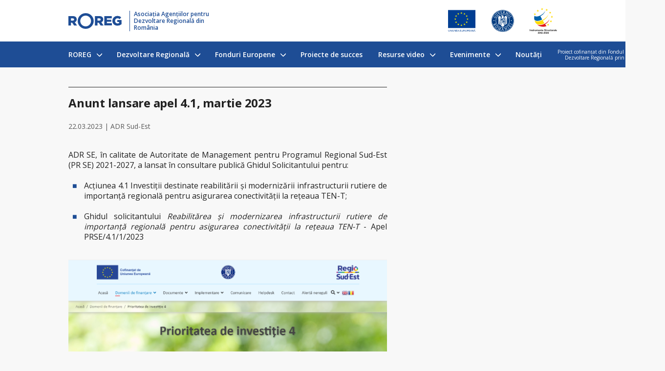

--- FILE ---
content_type: text/html
request_url: https://roreg.eu/nout%C4%83%C8%9Bi/Anunt-lansare-apel-4.1-martie-2023
body_size: 6252
content:
<!DOCTYPE html>
<html>
    <head>
        <meta charset="utf-8" />
        <meta name="viewport" content="width=device-width, initial-scale=1" />
        <script type="module" src="https://unpkg.com/ionicons@5.0.0/dist/ionicons/ionicons.esm.js"></script>
        <script nomodule="" src="https://unpkg.com/ionicons@5.0.0/dist/ionicons/ionicons.js"></script>
        <link rel="stylesheet" href="/assets/style/lightbox.css" />
        <title>ROREG — Anunt lansare apel 4.1, martie 2023</title>

        
        <link rel="stylesheet" href="/assets/style/base.css?1705583327711707000" />
        

        <link rel="shortcut icon" href="#" />

        <!-- Global site tag (gtag.js) - Google Analytics -->
        <script async src="https://www.googletagmanager.com/gtag/js?id=G-PY13GN10TG"></script>
        <script>
            window.dataLayer = window.dataLayer || []
            function gtag() {
                dataLayer.push(arguments)
            }
            gtag('js', new Date())

            gtag('config', 'G-PY13GN10TG')
        </script>
    </head>

    <body>
        <nav class="navbar nav-top" role="navigation" aria-label="top navigation">
    <div class="container">
        <div class="navbar-brand">
            <a class="navbar-item" href="/">
                <svg xmlns="http://www.w3.org/2000/svg" viewBox="0 0 109 32">
                    <path
                        d="M0,6H9.06C12,6,14,6.81,15.29,8.09A6,6,0,0,1,17,12.55v.06a6,6,0,0,1-3.94,5.91l4.57,6.67h-6.1l-3.86-5.8H5.31v5.8H0Zm8.84,9.19c1.78,0,2.84-.87,2.84-2.27v-.05c0-1.53-1.12-2.3-2.87-2.3H5.31v4.62Z"
                    />
                    <path
                        d="M54.31,6h9c3,0,5,.77,6.24,2.05a6.08,6.08,0,0,1,1.7,4.46v.06a6.05,6.05,0,0,1-3.94,5.91l4.57,6.67H65.82L62,19.39H59.61v5.8h-5.3Zm8.83,9.19c1.78,0,2.85-.87,2.85-2.27v-.05c0-1.53-1.12-2.3-2.87-2.3H59.61v4.62Z"
                    />
                    <path d="M73.39,6h15.4v4.49H78.64v2.93h9.2v4.18h-9.2v3H88.93v4.51H73.39Z" />
                    <path
                        d="M90,15.67v-.05a9.94,9.94,0,0,1,10.29-10,11.16,11.16,0,0,1,7.77,2.76L105,12.2a6.56,6.56,0,0,0-4.62-1.81,5,5,0,0,0-4.9,5.23v.05a5.07,5.07,0,0,0,5.2,5.34,5.27,5.27,0,0,0,3.06-.8V17.89H99.94V14h8.79v8.59a12.58,12.58,0,0,1-8.32,3C94.42,25.57,90,21.5,90,15.67Z"
                    />
                    <path
                        d="M35.4,0A16.2,16.2,0,0,0,19,16,16.2,16.2,0,0,0,35.4,32,16.19,16.19,0,0,0,51.78,16,16.19,16.19,0,0,0,35.4,0Zm0,27A11,11,0,1,1,46.27,16,10.94,10.94,0,0,1,35.4,27Z"
                    />
                </svg>
            </a>

            <a role="button" class="navbar-burger burger" aria-label="menu" aria-expanded="false" data-target="navmenu">
                <span aria-hidden="true"></span>
                <span aria-hidden="true"></span>
                <span aria-hidden="true"></span>
            </a>
        </div>

        <div class="brand-subtitle">Asociația Agențiilor pentru Dezvoltare Regională din România</div>

        <div class="navbar-end">
            <img src="/assets/img/logos/logos_UE.svg" alt="UE" />
            <img src="/assets/img/logos/logos_GR.svg" alt="Guvernul României" />
            <img src="/assets/img/logos/logo_IS.svg" alt="Instrumente Structurale 2014-2020" />
        </div>
    </div>
</nav>

<nav class="navbar is-primary" role="navigation" aria-label="main navigation">
    <div class="container">
        <div id="navmenu" class="navbar-menu">
            <div class="navbar-start">
                   
                <div class="navbar-item has-dropdown is-hoverable" id="navbar-dropdown">
                    <a
                        class="navbar-link  "
                    >
                        ROREG
                    </a>

                    <div class="navbar-dropdown ">
                                
                        <a
                            class="navbar-item "
                            href=" /roreg/istoric "
                            >Istoric</a
                        >
                                 
                        <a
                            class="navbar-item "
                            href=" /roreg/misiune "
                            >Misiune</a
                        >
                                 
                        <a
                            class="navbar-item "
                            href=" /roreg/viziune "
                            >Viziune</a
                        >
                                 
                        <a
                            class="navbar-item "
                            href=" /roreg/conducere "
                            >Conducere</a
                        >
                                 
                        <a
                            class="navbar-item "
                            href=" /roreg/teme-orizontale "
                            >Teme orizontale</a
                        >
                                 
                        <a
                            class="navbar-item "
                            href=" /roreg/cariere "
                            >Cariere</a
                        >
                         
                    </div>
                </div>
                    
                <div class="navbar-item has-dropdown is-hoverable" id="navbar-dropdown">
                    <a
                        class="navbar-link  "
                    >
                        Dezvoltare Regională
                    </a>

                    <div class="navbar-dropdown ">
                                
                        <a
                            class="navbar-item "
                            href=" /dezvoltare-regională/legea-dezvoltării-regionale "
                            >Legea Dezvoltării Regionale</a
                        >
                                 
                        <a
                            class="navbar-item "
                            href=" /dezvoltare-regională/regiunile-în-cifre "
                            >Regiunile în cifre</a
                        >
                                 
                        <a
                            class="navbar-item "
                            href=" /dezvoltare-regională/regiunile-în-imagini "
                            >Regiunile în imagini</a
                        >
                                 
                        <a
                            class="navbar-item "
                            href=" /dezvoltare-regională/specializare-inteligentă "
                            >Specializare inteligentă</a
                        >
                         
                    </div>
                </div>
                    
                <div class="navbar-item has-dropdown is-hoverable" id="navbar-dropdown">
                    <a
                        class="navbar-link is-fonduri "
                    >
                        Fonduri Europene
                    </a>

                    <div class="navbar-dropdown has-different-width">
                                
                        <a
                            class="navbar-item "
                            href=" /fonduri-europene/finanțări-disponibile "
                            >Finanțări disponibile</a
                        >
                           

                        <a
                            class="navbar-item navbar-link per-prog not-active"
                            id="per-prog"
                        >
                            Perioade de programare
                        </a>
                        <div class="per-prog-submenu" id="per-prog-submenu" style="display: none">
                                  
                            <a
                                href="/fonduri-europene/perioade-de-programare/2007-2013"
                                class="subitem "
                                id=""
                                >2007-2013
                            </a>
                                   
                            <a
                                href="/fonduri-europene/perioade-de-programare/2014-2020"
                                class="subitem "
                                id=""
                                >2014-2020
                            </a>
                                   
                            <a
                                href="/fonduri-europene/perioade-de-programare/2021-2027"
                                class="subitem "
                                id="per-prog-sub-2021-2027"
                                >2021-2027
                            </a>
                            
                            <div id="per-prog-sub-2021-2027-submenu" class="per-prog-sub-2021-2027-submenu" style="display: none">
                                
                                <a
                                    href="/fonduri-europene/perioade-de-programare/2021-2027/pnrr"
                                    class="subitem "
                                    >PNRR</a
                                >
                                
                                <a
                                    href="/fonduri-europene/perioade-de-programare/2021-2027/programe-nationale"
                                    class="subitem "
                                    >Programe Naționale</a
                                >
                                
                                <a
                                    href="/fonduri-europene/perioade-de-programare/2021-2027/programe-regionale"
                                    class="subitem "
                                    >Programe Regionale</a
                                >
                                
                                <a
                                    href="/fonduri-europene/perioade-de-programare/2021-2027/programe-transfrontaliere"
                                    class="subitem "
                                    >Programe Transfrontaliere</a
                                >
                                
                            </div>
                             
                        </div>
                                 
                        <a
                            class="navbar-item "
                            href=" /fonduri-europene/regulamente-europene "
                            >Regulamente Europene</a
                        >
                                 
                        <a
                            class="navbar-item "
                            href=" /fonduri-europene/studii-și-analize "
                            >Studii și analize</a
                        >
                                 
                        <a
                            class="navbar-item "
                            href=" /fonduri-europene/portofolii-de-proiecte "
                            >Portofolii de proiecte</a
                        >
                         
                    </div>
                </div>
                    
                <div class="navbar-item has-dropdown is-hoverable" id="navbar-dropdown">
                    <a
                        class="navbar-link  mobile-per-prog "
                    >
                        Perioade de programare
                    </a>

                    <div class="navbar-dropdown ">
                                
                        <a
                            class="navbar-item "
                            href="/fonduri-europene/perioade-de-programare/2007-2013 "
                            >2007-2013</a
                        >
                                 
                        <a
                            class="navbar-item "
                            href="/fonduri-europene/perioade-de-programare/2014-2020 "
                            >2014-2020</a
                        >
                                 
                        <a
                            class="navbar-item "
                            href="/fonduri-europene/perioade-de-programare/2021-2027 "
                            >2021-2027</a
                        >
                         
                    </div>
                </div>
                     

                <a class="navbar-item " href="/proiecte-de-succes"> Proiecte de succes </a>
                    
                <div class="navbar-item has-dropdown is-hoverable" id="navbar-dropdown">
                    <a
                        class="navbar-link  "
                    >
                        Resurse video
                    </a>

                    <div class="navbar-dropdown ">
                                
                        <a
                            class="navbar-item "
                            href=" /resurse-video/e-learning "
                            >E-Learning</a
                        >
                                 
                        <a
                            class="navbar-item "
                            href=" /resurse-video/programe-regionale "
                            >Programe Regionale</a
                        >
                         
                    </div>
                </div>
                    
                <div class="navbar-item has-dropdown is-hoverable" id="navbar-dropdown">
                    <a
                        class="navbar-link  "
                    >
                        Evenimente
                    </a>

                    <div class="navbar-dropdown ">
                                
                        <a
                            class="navbar-item "
                            href=" /evenimente/conferințe-nationale "
                            >Conferințe nationale</a
                        >
                                 
                        <a
                            class="navbar-item "
                            href=" /evenimente/conferințe-regionale "
                            >Conferințe regionale</a
                        >
                                 
                        <a
                            class="navbar-item "
                            href=" /evenimente/sesiuni-de-instruire "
                            >Sesiuni de instruire</a
                        >
                                 
                        <a
                            class="navbar-item "
                            href=" /evenimente/ateliere-regionale "
                            >Ateliere regionale</a
                        >
                         
                    </div>
                </div>
                     

                <a class="navbar-item " href="/noutăți"> Noutăți </a>
                 
            </div>

            <div class="navbar-end is-hidden-touch">
                <p class="small">
                    Proiect cofinanțat din Fondul European pentru <br />
                    Dezvoltare Regională prin POAT 2014-2020
                </p>
            </div>
        </div>
    </div>
</nav>

<style>
    .has-different-width {
        width: 254px;
        padding-right: 0px !important;
    }

    .per-prog-submenu,
    .per-prog-sub-2021-2027-submenu {
        position: absolute;
        top: 43px;
        left: 254px;
        justify-content: center;
        flex-direction: column;
        background-color: #163c76;
        min-width: fit-content;
        gap: 20px;
        padding: 15px;
        border-left: 0.5px solid #969494;
        border-top-right-radius: 5px;
        white-space: nowrap;
        width: 150px;
    }

    .per-prog-submenu {
        padding-right: 0;
    }

    #per-prog-sub-2021-2027::after {
        border: 2px solid transparent;
        border-radius: 2px;
        border-right: 0;
        border-top: 0;
        content: ' ';
        display: block;
        height: 0.625em;
        pointer-events: none;
        position: absolute;
        right: 20px;
        bottom: 20px;
        transform: rotate(-45deg);
        transform-origin: center;
        width: 0.625em;
        border-color: white;
    }

    .per-prog-sub-2021-2027-submenu {
        left: 149px;
        top: 83px;
        border-top-right-radius: 5px;
        border-bottom-left-radius: 5px;
        border-bottom-right-radius: 5px;
    }

    .per-prog {
        color: white !important;
    }

    .not-active {
        color: white !important;
    }

    .mobile-per-prog-active {
        color: #a5c9ff !important;
    }

    .per-prog-submenu > a.subitem,
    .per-prog-sub-2021-2027-submenu > a.subitem {
        text-decoration: none !important;
        color: white !important;
    }

    .per-prog-submenu > a.subitem:hover,
    .per-prog-sub-2021-2027-submenu > a.subitem:hover {
        text-decoration: underline !important;
    }

    .per-prog-submenu > a.subitem-active,
    .per-prog-sub-2021-2027-submenu > a.subitem-active {
        text-decoration: underline !important;
    }

    .mobile-per-prog {
        display: none;
    }

    @media screen and (max-width: 768px) {
        .per-prog-submenu,
        .per-prog {
            display: none;
        }

        .mobile-per-prog {
            display: block;
        }
        .has-different-width {
            width: auto;
        }
    }
    @media screen and (min-width: 768px) and (max-width: 920px) and (min-height: 1024px) and (orientation: portrait) {
        .per-prog-submenu,
        .per-prog {
            display: none;
        }

        .mobile-per-prog {
            display: block !important;
        }
        .has-different-width {
            width: auto;
        }
    }
</style>

<script>
    var perProg = document.getElementById('per-prog')
    var perProgSub = document.getElementById('per-prog-submenu')
    var perProgSub20212027 = document.getElementById('per-prog-sub-2021-2027')
    var perProgSub20212027Sub = document.getElementById('per-prog-sub-2021-2027-submenu')
    var navbarDropdown = document.getElementById('navbar-dropdown')

    perProg.addEventListener('mouseover', () => {
        perProgSub.style.display = 'flex'
    })

    perProg.addEventListener('mouseout', (event) => {
        if (!isCursorInside(event, perProgSub)) {
            perProgSub.style.display = 'none'
        }
    })

    perProgSub.addEventListener('mouseover', () => {
        perProgSub.style.display = 'flex'
    })

    perProgSub.addEventListener('mouseout', (event) => {
        if (!isCursorInside(event, perProg)) {
            perProgSub.style.display = 'none'
        }
    })

    perProgSub20212027.addEventListener('mouseover', () => {
        perProgSub20212027Sub.style.display = 'flex'
    })

    perProgSub20212027.addEventListener('mouseout', (event) => {
        if (!isCursorInside(event, perProgSub20212027Sub)) {
            perProgSub20212027Sub.style.display = 'none'
        }
    })

    perProgSub20212027Sub.addEventListener('mouseover', () => {
        perProgSub20212027Sub.style.display = 'flex'
    })

    perProgSub20212027Sub.addEventListener('mouseout', (event) => {
        if (!isCursorInside(event, perProgSub20212027)) {
            perProgSub20212027Sub.style.display = 'none'
        }
    })

    function isCursorInside(event, element) {
        var rect = element.getBoundingClientRect()
        return event.clientX >= rect.left && event.clientX <= rect.right && event.clientY >= rect.top && event.clientY <= rect.bottom
    }
</script>


        <div id="main"><div class="container news">
    <div class="page-container">
        <h2 class="heading">Anunt lansare apel 4.1, martie 2023</h2>
        <div class="date is-size-7 has-text-grey-dark">22.03.2023 | ADR Sud-Est</div>

        <div class="content">
            <p class="p-header">
                <br />
            </p>
            <p>
    ADR SE, în calitate de Autoritate de Management pentru Programul Regional Sud-Est (PR SE) 2021-2027, a lansat în consultare publică Ghidul
    Solicitantului pentru:
</p>

<ul>
    <li style="margin-top: -15px">
        Acțiunea 4.1 Investiții destinate reabilitării și modernizării infrastructurii rutiere de importanță regională pentru asigurarea
        conectivității la rețeaua TEN-T;
    </li>
    <li>
        Ghidul solicitantului
        <em>Reabilitărea și modernizarea infrastructurii rutiere de importanță regională pentru asigurarea conectivității la rețeaua TEN-T</em> - Apel
        PRSE/4.1/1/2023
    </li>
</ul>

<p class="p-header">
  <div>
    <img src="/assets/img/poze_stiri/22032023_adrse_4.1.jpg" alt="" id="news-image" style="width: 100%"/>
  </div>
  
  <div class="small has-text-grey-dark">
    
  </div>

  <br>
</p>

<p>
    Ghidul Solicitantului publicat spre consultare publică pentru acest apel se regăseste la următorul link:
    <a href="https://regiosudest.ro/domenii-de-finantare/prioritatea-de-investitie-4/apeluri-in-consultare/drumuri-judetene" target="_blank"
        >https://regiosudest.ro/domenii-de-finantare/prioritatea-de-investitie-4/apeluri-in-consultare/drumuri-judetene</a
    >.
</p>

<p>
    Observațiile și propunerile dumneavoastră cu privire la Ghidurile Solicitantului vor fi transmise la adresa de e-mail:
    <a href="mailto:consultare.prse@adrse.ro">consultare.prse@adrse.ro</a>.
</p>

<p>
    Perioada de consultare publică este de 15 zile lucratoare de la data publicării, respectiv din 16.03.2023 și până în data de 07.04.2023, ora
    16.00.
</p>

<br />

<p class="has-text-weight-semibold">Sursă foto și text: ADR Sud-Est</p>

        </div>
    </div>

    <div class="section" id="news">
  <h2 class="heading">Ultimele noutăți</h2>
  
  <div class="columns">
    
    <div class="column is-4">
      <a href="/noutăți/Asociatia-Agentiilor-pentru-Dezvoltare-Regionala-din-Romania-ROREG-anunta-finalizarea-proiectului" class="box">
  <p class="date">
    13.12.2023
    | ROREG
  </p>
  <p class="title">
    <span class="has-font-weight-semibold">Asociația Agențiilor pentru Dezvoltare Regională din România - ROREG anunță finalizarea proiectului</span>
  </p>
  <div class="small">
    
    În luna Decembrie 2023 Asociația ROREG a finalizat implementarea proiectului
    "Sprijin pentru eficientizarea ges...
  </div>
</a>

    </div>
    
    <div class="column is-4">
      <a href="/noutăți/25-de-ani-de-dezvoltare-regionala-in-Romania-celebrati-la-Timisoara" class="box">
  <p class="date">
    06.12.2023
    | ADR Vest
  </p>
  <p class="title">
    <span class="has-font-weight-semibold">25 de ani de dezvoltare regională în România, celebrați la Timișoara</span>
  </p>
  <div class="small">
    
    20 de miliarde de euro este suma care a fost gestionată de cele opt ADR-uri din România, în cei 25 de ani de
    de...
  </div>
</a>

    </div>
    
    <div class="column is-4">
      <a href="/noutăți/Webinar-pe-tema-digitalizarii-in-folosul-imm-urilor" class="box">
  <p class="date">
    16.10.2023
    | ADR Sud-Vest Oltenia
  </p>
  <p class="title">
    <span class="has-font-weight-semibold">Webinar pe tema digitalizării în folosul IMM-urilor</span>
  </p>
  <div class="small">
    
    Webinarul organizat marți, 10 octombrie, de ADR Sud-Vest Oltenia pe tema viitorului apel de proiecte pentru digital...
  </div>
</a>

    </div>
    
  </div>
</div>

</div>
</div>

        <footer class="footer">
  <div class="container">
    <nav class="navbar" role="navigation" aria-label="main navigation">
      <div class="navbar-brand">
        <a href="/" class="navbar-item">
          <svg xmlns="http://www.w3.org/2000/svg" viewBox="0 0 109 32"><path d="M0,6H9.06C12,6,14,6.81,15.29,8.09A6,6,0,0,1,17,12.55v.06a6,6,0,0,1-3.94,5.91l4.57,6.67h-6.1l-3.86-5.8H5.31v5.8H0Zm8.84,9.19c1.78,0,2.84-.87,2.84-2.27v-.05c0-1.53-1.12-2.3-2.87-2.3H5.31v4.62Z"/><path d="M54.31,6h9c3,0,5,.77,6.24,2.05a6.08,6.08,0,0,1,1.7,4.46v.06a6.05,6.05,0,0,1-3.94,5.91l4.57,6.67H65.82L62,19.39H59.61v5.8h-5.3Zm8.83,9.19c1.78,0,2.85-.87,2.85-2.27v-.05c0-1.53-1.12-2.3-2.87-2.3H59.61v4.62Z"/><path d="M73.39,6h15.4v4.49H78.64v2.93h9.2v4.18h-9.2v3H88.93v4.51H73.39Z"/><path d="M90,15.67v-.05a9.94,9.94,0,0,1,10.29-10,11.16,11.16,0,0,1,7.77,2.76L105,12.2a6.56,6.56,0,0,0-4.62-1.81,5,5,0,0,0-4.9,5.23v.05a5.07,5.07,0,0,0,5.2,5.34,5.27,5.27,0,0,0,3.06-.8V17.89H99.94V14h8.79v8.59a12.58,12.58,0,0,1-8.32,3C94.42,25.57,90,21.5,90,15.67Z"/><path d="M35.4,0A16.2,16.2,0,0,0,19,16,16.2,16.2,0,0,0,35.4,32,16.19,16.19,0,0,0,51.78,16,16.19,16.19,0,0,0,35.4,0Zm0,27A11,11,0,1,1,46.27,16,10.94,10.94,0,0,1,35.4,27Z"/></svg>
        </a>
      </div>

      <div class="is-hidden-desktop">
        <p class="has-text-weight-semibold">
          Asociația Agențiilor pentru <br />Dezvoltare Regională din România
        </p>
      </div>

      <div class="navbar-menu is-active">
        <div class="navbar-end">
          
          <a href="https://www.adrnordest.ro/" class="navbar-item" target="_blank">ADR Nord-Est</a>
          
          <a href="http://www.adrse.ro" class="navbar-item" target="_blank">ADR Sud-Est</a>
          
          <a href="https://www.adrmuntenia.ro/" class="navbar-item" target="_blank">ADR Sud Muntenia</a>
          
          <a href="https://www.adroltenia.ro/" class="navbar-item" target="_blank">ADR Sud-Vest Oltenia</a>
          
          <a href="http://adrvest.ro" class="navbar-item" target="_blank">ADR Vest</a>
          
          <a href="https://www.nord-vest.ro/" class="navbar-item" target="_blank">ADR Nord-Vest</a>
          
          <a href="http://www.adrcentru.ro/" class="navbar-item" target="_blank">ADR Centru</a>
          
          <a href="https://www.adrbi.ro/" class="navbar-item" target="_blank">ADR București-Ilfov</a>
          
        </div>
      </div>
    </nav>

    <div class="columns">
      <div class="column is-4-desktop is-3-widescreen is-hidden-touch">
        <p class="has-text-weight-semibold">
          Asociația Agențiilor pentru <br />Dezvoltare Regională din România
        </p>
      </div>
      <div class="column is-4-desktop is-3-widescreen">
        <p>
          Str. Proclamația de la Timișoara, nr. 5, <br />
          Etaj 1, 300054 Timișoara, România
        </p>

        <p>
          <br />
          <ion-icon class="icon" name="call-outline"></ion-icon> +40356-829528 <br />
          <ion-icon class="icon" name="print-outline"></ion-icon> +40356-829529 <br />
          <ion-icon class="icon" name="mail-outline"></ion-icon> <a href="mailto:office@roreg.eu">office@roreg.eu</a>
        </p>
      </div>
      <div class="column is-3-desktop is-3-widescreen">
        <p class="has-text-weight-semibold">Program de lucru</p>
        <p>Luni-vineri: 08:30-17:00</p>
      </div>
    </div>

    <div class="columns copyright">
      <div class="column is-narrow">© Asociația RoReg 2023</div>
      <div class="column">
        <a href="/termeni-și-condiții.html">Termeni și condiții</a>&nbsp;&nbsp;&nbsp;
        <a href="/gdpr.html">GDPR</a>
      </div>
      <div class="column">
        Conținutul acestui material nu reprezintă în mod obligatoriu poziția oficială a Uniunii Europene sau a Guvernului României.
      </div>
    </div>
  </div>
</footer>

    <script src="/assets/js/base-08c614b9d4b095f46b21.js"></script><script src="/assets/js/lightbox-08c614b9d4b095f46b21.js"></script></body>
</html>


--- FILE ---
content_type: text/css
request_url: https://roreg.eu/assets/style/base.css?1705583327711707000
body_size: 156725
content:
@charset "UTF-8";
@import url("https://fonts.googleapis.com/css?family=Open+Sans:400,600,700");
@keyframes spinAround { from { transform: rotate(0deg); }
  to { transform: rotate(359deg); } }

.tabs, .button, .is-unselectable { -webkit-touch-callout: none; -webkit-user-select: none; -moz-user-select: none; -ms-user-select: none; user-select: none; }

.select:not(.is-multiple):not(.is-loading)::after, .navbar-link:not(.is-arrowless)::after { border: 3px solid transparent; border-radius: 2px; border-right: 0; border-top: 0; content: " "; display: block; height: 0.625em; margin-top: -0.4375em; pointer-events: none; position: absolute; top: 50%; transform: rotate(-45deg); transform-origin: center; width: 0.625em; }

.tabs:not(:last-child), .table-container:not(:last-child), .table:not(:last-child), .content:not(:last-child), .box:not(:last-child) { margin-bottom: 21px; }

.select.is-loading::after, .button.is-loading::after { animation: spinAround 500ms infinite linear; border: 2px solid #dbdbdb; border-radius: 290486px; border-right-color: transparent; border-top-color: transparent; content: ""; display: block; height: 1em; position: relative; width: 1em; }

.is-overlay { bottom: 0; left: 0; position: absolute; right: 0; top: 0; }

.select select, .textarea, .input, .button { -moz-appearance: none; -webkit-appearance: none; align-items: center; border: 1px solid transparent; border-radius: 4px; box-shadow: none; display: inline-flex; font-size: 1rem; height: 51px; justify-content: flex-start; line-height: 1.5; padding-bottom: calc(0.5em - 1px); padding-left: calc(0.75em - 1px); padding-right: calc(0.75em - 1px); padding-top: calc(0.5em - 1px); position: relative; vertical-align: top; }

.select select:focus, .textarea:focus, .input:focus, .button:focus, .select select.is-focused, .is-focused.textarea, .is-focused.input, .is-focused.button, .select select:active, .textarea:active, .input:active, .button:active, .select select.is-active, .is-active.textarea, .is-active.input, .is-active.button { outline: none; }

.select select[disabled], .textarea[disabled], .input[disabled], .button[disabled], fieldset[disabled] .select select, .select fieldset[disabled] select, fieldset[disabled] .textarea, fieldset[disabled] .input, fieldset[disabled] .button { cursor: not-allowed; }

/*! minireset.css v0.0.6 | MIT License | github.com/jgthms/minireset.css */
html, body, p, ol, ul, li, dl, dt, dd, blockquote, figure, fieldset, legend, textarea, pre, iframe, hr, h1, h2, h3, h4, h5, h6 { margin: 0; padding: 0; }

h1, h2, h3, h4, h5, h6 { font-size: 100%; font-weight: normal; }

ul { list-style: none; }

button, input, select, textarea { margin: 0; }

html { box-sizing: border-box; }

*, *::before, *::after { box-sizing: inherit; }

img, video { height: auto; max-width: 100%; }

iframe { border: 0; }

table { border-collapse: collapse; border-spacing: 0; }

td, th { padding: 0; }

td:not([align]), th:not([align]) { text-align: left; }

html { background-color: #F8F8F8; font-size: 16px; -moz-osx-font-smoothing: grayscale; -webkit-font-smoothing: antialiased; min-width: 300px; overflow-x: hidden; overflow-y: scroll; text-rendering: optimizeLegibility; text-size-adjust: 100%; }

article, aside, figure, footer, header, hgroup, section { display: block; }

body, button, input, select, textarea { font-family: "Open Sans", sans-serif; }

code, pre { -moz-osx-font-smoothing: auto; -webkit-font-smoothing: auto; font-family: monospace; }

body { color: #212121; font-size: 1em; font-weight: 400; line-height: 1.5; }

a { color: #1E4D95; cursor: pointer; text-decoration: none; }

a strong { color: currentColor; }

a:hover { color: #212121; }

code { background-color: whitesmoke; color: #f14668; font-size: 0.875em; font-weight: normal; padding: 0.25em 0.5em 0.25em; }

hr { background-color: whitesmoke; border: none; display: block; height: 2px; margin: 1.5rem 0; }

img { height: auto; max-width: 100%; }

input[type="checkbox"], input[type="radio"] { vertical-align: baseline; }

small { font-size: 0.875em; }

span { font-style: inherit; font-weight: inherit; }

strong { color: #212121; font-weight: 700; }

fieldset { border: none; }

pre { -webkit-overflow-scrolling: touch; background-color: whitesmoke; color: #212121; font-size: 0.875em; overflow-x: auto; padding: 1.25rem 1.5rem; white-space: pre; word-wrap: normal; }

pre code { background-color: transparent; color: currentColor; font-size: 1em; padding: 0; }

table td, table th { vertical-align: top; }

table td:not([align]), table th:not([align]) { text-align: left; }

table th { color: #212121; }

.is-clearfix::after { clear: both; content: " "; display: table; }

.is-pulled-left { float: left !important; }

.is-pulled-right { float: right !important; }

.is-clipped { overflow: hidden !important; }

.is-size-1 { font-size: 3rem !important; }

.is-size-2 { font-size: 2.5rem !important; }

.is-size-3 { font-size: 2rem !important; }

.is-size-4 { font-size: 1.5rem !important; }

.is-size-5 { font-size: 1.25rem !important; }

.is-size-6 { font-size: 1rem !important; }

.is-size-7 { font-size: 14px !important; }

@media screen and (max-width: 768px) { .is-size-1-mobile { font-size: 3rem !important; } .is-size-2-mobile { font-size: 2.5rem !important; } .is-size-3-mobile { font-size: 2rem !important; } .is-size-4-mobile { font-size: 1.5rem !important; } .is-size-5-mobile { font-size: 1.25rem !important; } .is-size-6-mobile { font-size: 1rem !important; } .is-size-7-mobile { font-size: 14px !important; } }

@media screen and (min-width: 769px), print { .is-size-1-tablet { font-size: 3rem !important; } .is-size-2-tablet { font-size: 2.5rem !important; } .is-size-3-tablet { font-size: 2rem !important; } .is-size-4-tablet { font-size: 1.5rem !important; } .is-size-5-tablet { font-size: 1.25rem !important; } .is-size-6-tablet { font-size: 1rem !important; } .is-size-7-tablet { font-size: 14px !important; } }

@media screen and (max-width: 1007px) { .is-size-1-touch { font-size: 3rem !important; } .is-size-2-touch { font-size: 2.5rem !important; } .is-size-3-touch { font-size: 2rem !important; } .is-size-4-touch { font-size: 1.5rem !important; } .is-size-5-touch { font-size: 1.25rem !important; } .is-size-6-touch { font-size: 1rem !important; } .is-size-7-touch { font-size: 14px !important; } }

@media screen and (min-width: 1008px) { .is-size-1-desktop { font-size: 3rem !important; } .is-size-2-desktop { font-size: 2.5rem !important; } .is-size-3-desktop { font-size: 2rem !important; } .is-size-4-desktop { font-size: 1.5rem !important; } .is-size-5-desktop { font-size: 1.25rem !important; } .is-size-6-desktop { font-size: 1rem !important; } .is-size-7-desktop { font-size: 14px !important; } }

@media screen and (min-width: 1200px) { .is-size-1-widescreen { font-size: 3rem !important; } .is-size-2-widescreen { font-size: 2.5rem !important; } .is-size-3-widescreen { font-size: 2rem !important; } .is-size-4-widescreen { font-size: 1.5rem !important; } .is-size-5-widescreen { font-size: 1.25rem !important; } .is-size-6-widescreen { font-size: 1rem !important; } .is-size-7-widescreen { font-size: 14px !important; } }

@media screen and (min-width: 1392px) { .is-size-1-fullhd { font-size: 3rem !important; } .is-size-2-fullhd { font-size: 2.5rem !important; } .is-size-3-fullhd { font-size: 2rem !important; } .is-size-4-fullhd { font-size: 1.5rem !important; } .is-size-5-fullhd { font-size: 1.25rem !important; } .is-size-6-fullhd { font-size: 1rem !important; } .is-size-7-fullhd { font-size: 14px !important; } }

.has-text-centered { text-align: center !important; }

.has-text-justified { text-align: justify !important; }

.has-text-left { text-align: left !important; }

.has-text-right { text-align: right !important; }

@media screen and (max-width: 768px) { .has-text-centered-mobile { text-align: center !important; } }

@media screen and (min-width: 769px), print { .has-text-centered-tablet { text-align: center !important; } }

@media screen and (min-width: 769px) and (max-width: 1007px) { .has-text-centered-tablet-only { text-align: center !important; } }

@media screen and (max-width: 1007px) { .has-text-centered-touch { text-align: center !important; } }

@media screen and (min-width: 1008px) { .has-text-centered-desktop { text-align: center !important; } }

@media screen and (min-width: 1008px) and (max-width: 1199px) { .has-text-centered-desktop-only { text-align: center !important; } }

@media screen and (min-width: 1200px) { .has-text-centered-widescreen { text-align: center !important; } }

@media screen and (min-width: 1200px) and (max-width: 1391px) { .has-text-centered-widescreen-only { text-align: center !important; } }

@media screen and (min-width: 1392px) { .has-text-centered-fullhd { text-align: center !important; } }

@media screen and (max-width: 768px) { .has-text-justified-mobile { text-align: justify !important; } }

@media screen and (min-width: 769px), print { .has-text-justified-tablet { text-align: justify !important; } }

@media screen and (min-width: 769px) and (max-width: 1007px) { .has-text-justified-tablet-only { text-align: justify !important; } }

@media screen and (max-width: 1007px) { .has-text-justified-touch { text-align: justify !important; } }

@media screen and (min-width: 1008px) { .has-text-justified-desktop { text-align: justify !important; } }

@media screen and (min-width: 1008px) and (max-width: 1199px) { .has-text-justified-desktop-only { text-align: justify !important; } }

@media screen and (min-width: 1200px) { .has-text-justified-widescreen { text-align: justify !important; } }

@media screen and (min-width: 1200px) and (max-width: 1391px) { .has-text-justified-widescreen-only { text-align: justify !important; } }

@media screen and (min-width: 1392px) { .has-text-justified-fullhd { text-align: justify !important; } }

@media screen and (max-width: 768px) { .has-text-left-mobile { text-align: left !important; } }

@media screen and (min-width: 769px), print { .has-text-left-tablet { text-align: left !important; } }

@media screen and (min-width: 769px) and (max-width: 1007px) { .has-text-left-tablet-only { text-align: left !important; } }

@media screen and (max-width: 1007px) { .has-text-left-touch { text-align: left !important; } }

@media screen and (min-width: 1008px) { .has-text-left-desktop { text-align: left !important; } }

@media screen and (min-width: 1008px) and (max-width: 1199px) { .has-text-left-desktop-only { text-align: left !important; } }

@media screen and (min-width: 1200px) { .has-text-left-widescreen { text-align: left !important; } }

@media screen and (min-width: 1200px) and (max-width: 1391px) { .has-text-left-widescreen-only { text-align: left !important; } }

@media screen and (min-width: 1392px) { .has-text-left-fullhd { text-align: left !important; } }

@media screen and (max-width: 768px) { .has-text-right-mobile { text-align: right !important; } }

@media screen and (min-width: 769px), print { .has-text-right-tablet { text-align: right !important; } }

@media screen and (min-width: 769px) and (max-width: 1007px) { .has-text-right-tablet-only { text-align: right !important; } }

@media screen and (max-width: 1007px) { .has-text-right-touch { text-align: right !important; } }

@media screen and (min-width: 1008px) { .has-text-right-desktop { text-align: right !important; } }

@media screen and (min-width: 1008px) and (max-width: 1199px) { .has-text-right-desktop-only { text-align: right !important; } }

@media screen and (min-width: 1200px) { .has-text-right-widescreen { text-align: right !important; } }

@media screen and (min-width: 1200px) and (max-width: 1391px) { .has-text-right-widescreen-only { text-align: right !important; } }

@media screen and (min-width: 1392px) { .has-text-right-fullhd { text-align: right !important; } }

.is-capitalized { text-transform: capitalize !important; }

.is-lowercase { text-transform: lowercase !important; }

.is-uppercase { text-transform: uppercase !important; }

.is-italic { font-style: italic !important; }

.has-text-white { color: #FFFFFF !important; }

a.has-text-white:hover, a.has-text-white:focus { color: #e6e6e6 !important; }

.has-background-white { background-color: #FFFFFF !important; }

.has-text-black { color: #212121 !important; }

a.has-text-black:hover, a.has-text-black:focus { color: #080808 !important; }

.has-background-black { background-color: #212121 !important; }

.has-text-light { color: whitesmoke !important; }

a.has-text-light:hover, a.has-text-light:focus { color: #dbdbdb !important; }

.has-background-light { background-color: whitesmoke !important; }

.has-text-dark { color: #212121 !important; }

a.has-text-dark:hover, a.has-text-dark:focus { color: #080808 !important; }

.has-background-dark { background-color: #212121 !important; }

.has-text-primary { color: #1E4D95 !important; }

a.has-text-primary:hover, a.has-text-primary:focus { color: #15376b !important; }

.has-background-primary { background-color: #1E4D95 !important; }

.has-text-link { color: #1E4D95 !important; }

a.has-text-link:hover, a.has-text-link:focus { color: #15376b !important; }

.has-background-link { background-color: #1E4D95 !important; }

.has-text-info { color: #3298dc !important; }

a.has-text-info:hover, a.has-text-info:focus { color: #207dbc !important; }

.has-background-info { background-color: #3298dc !important; }

.has-text-success { color: #48c774 !important; }

a.has-text-success:hover, a.has-text-success:focus { color: #34a85c !important; }

.has-background-success { background-color: #48c774 !important; }

.has-text-warning { color: #ffdd57 !important; }

a.has-text-warning:hover, a.has-text-warning:focus { color: #ffd324 !important; }

.has-background-warning { background-color: #ffdd57 !important; }

.has-text-danger { color: #f14668 !important; }

a.has-text-danger:hover, a.has-text-danger:focus { color: #ee1742 !important; }

.has-background-danger { background-color: #f14668 !important; }

.has-text-black-bis { color: #121212 !important; }

.has-background-black-bis { background-color: #121212 !important; }

.has-text-black-ter { color: #242424 !important; }

.has-background-black-ter { background-color: #242424 !important; }

.has-text-grey-darker { color: #212121 !important; }

.has-background-grey-darker { background-color: #212121 !important; }

.has-text-grey-dark { color: #585858 !important; }

.has-background-grey-dark { background-color: #585858 !important; }

.has-text-grey { color: #D6D6D6 !important; }

.has-background-grey { background-color: #D6D6D6 !important; }

.has-text-grey-light { color: #F8F8F8 !important; }

.has-background-grey-light { background-color: #F8F8F8 !important; }

.has-text-grey-lighter { color: #dbdbdb !important; }

.has-background-grey-lighter { background-color: #dbdbdb !important; }

.has-text-white-ter { color: whitesmoke !important; }

.has-background-white-ter { background-color: whitesmoke !important; }

.has-text-white-bis { color: #fafafa !important; }

.has-background-white-bis { background-color: #fafafa !important; }

.has-text-weight-light { font-weight: 300 !important; }

.has-text-weight-normal { font-weight: 400 !important; }

.has-text-weight-medium { font-weight: 500 !important; }

.has-text-weight-semibold { font-weight: 600 !important; }

.has-text-weight-bold { font-weight: 700 !important; }

.is-family-primary { font-family: "Open Sans", sans-serif !important; }

.is-family-secondary { font-family: "Open Sans", sans-serif !important; }

.is-family-sans-serif { font-family: "Open Sans", sans-serif !important; }

.is-family-monospace { font-family: monospace !important; }

.is-family-code { font-family: monospace !important; }

.is-block { display: block !important; }

@media screen and (max-width: 768px) { .is-block-mobile { display: block !important; } }

@media screen and (min-width: 769px), print { .is-block-tablet { display: block !important; } }

@media screen and (min-width: 769px) and (max-width: 1007px) { .is-block-tablet-only { display: block !important; } }

@media screen and (max-width: 1007px) { .is-block-touch { display: block !important; } }

@media screen and (min-width: 1008px) { .is-block-desktop { display: block !important; } }

@media screen and (min-width: 1008px) and (max-width: 1199px) { .is-block-desktop-only { display: block !important; } }

@media screen and (min-width: 1200px) { .is-block-widescreen { display: block !important; } }

@media screen and (min-width: 1200px) and (max-width: 1391px) { .is-block-widescreen-only { display: block !important; } }

@media screen and (min-width: 1392px) { .is-block-fullhd { display: block !important; } }

.is-flex { display: flex !important; }

@media screen and (max-width: 768px) { .is-flex-mobile { display: flex !important; } }

@media screen and (min-width: 769px), print { .is-flex-tablet { display: flex !important; } }

@media screen and (min-width: 769px) and (max-width: 1007px) { .is-flex-tablet-only { display: flex !important; } }

@media screen and (max-width: 1007px) { .is-flex-touch { display: flex !important; } }

@media screen and (min-width: 1008px) { .is-flex-desktop { display: flex !important; } }

@media screen and (min-width: 1008px) and (max-width: 1199px) { .is-flex-desktop-only { display: flex !important; } }

@media screen and (min-width: 1200px) { .is-flex-widescreen { display: flex !important; } }

@media screen and (min-width: 1200px) and (max-width: 1391px) { .is-flex-widescreen-only { display: flex !important; } }

@media screen and (min-width: 1392px) { .is-flex-fullhd { display: flex !important; } }

.is-inline { display: inline !important; }

@media screen and (max-width: 768px) { .is-inline-mobile { display: inline !important; } }

@media screen and (min-width: 769px), print { .is-inline-tablet { display: inline !important; } }

@media screen and (min-width: 769px) and (max-width: 1007px) { .is-inline-tablet-only { display: inline !important; } }

@media screen and (max-width: 1007px) { .is-inline-touch { display: inline !important; } }

@media screen and (min-width: 1008px) { .is-inline-desktop { display: inline !important; } }

@media screen and (min-width: 1008px) and (max-width: 1199px) { .is-inline-desktop-only { display: inline !important; } }

@media screen and (min-width: 1200px) { .is-inline-widescreen { display: inline !important; } }

@media screen and (min-width: 1200px) and (max-width: 1391px) { .is-inline-widescreen-only { display: inline !important; } }

@media screen and (min-width: 1392px) { .is-inline-fullhd { display: inline !important; } }

.is-inline-block { display: inline-block !important; }

@media screen and (max-width: 768px) { .is-inline-block-mobile { display: inline-block !important; } }

@media screen and (min-width: 769px), print { .is-inline-block-tablet { display: inline-block !important; } }

@media screen and (min-width: 769px) and (max-width: 1007px) { .is-inline-block-tablet-only { display: inline-block !important; } }

@media screen and (max-width: 1007px) { .is-inline-block-touch { display: inline-block !important; } }

@media screen and (min-width: 1008px) { .is-inline-block-desktop { display: inline-block !important; } }

@media screen and (min-width: 1008px) and (max-width: 1199px) { .is-inline-block-desktop-only { display: inline-block !important; } }

@media screen and (min-width: 1200px) { .is-inline-block-widescreen { display: inline-block !important; } }

@media screen and (min-width: 1200px) and (max-width: 1391px) { .is-inline-block-widescreen-only { display: inline-block !important; } }

@media screen and (min-width: 1392px) { .is-inline-block-fullhd { display: inline-block !important; } }

.is-inline-flex { display: inline-flex !important; }

@media screen and (max-width: 768px) { .is-inline-flex-mobile { display: inline-flex !important; } }

@media screen and (min-width: 769px), print { .is-inline-flex-tablet { display: inline-flex !important; } }

@media screen and (min-width: 769px) and (max-width: 1007px) { .is-inline-flex-tablet-only { display: inline-flex !important; } }

@media screen and (max-width: 1007px) { .is-inline-flex-touch { display: inline-flex !important; } }

@media screen and (min-width: 1008px) { .is-inline-flex-desktop { display: inline-flex !important; } }

@media screen and (min-width: 1008px) and (max-width: 1199px) { .is-inline-flex-desktop-only { display: inline-flex !important; } }

@media screen and (min-width: 1200px) { .is-inline-flex-widescreen { display: inline-flex !important; } }

@media screen and (min-width: 1200px) and (max-width: 1391px) { .is-inline-flex-widescreen-only { display: inline-flex !important; } }

@media screen and (min-width: 1392px) { .is-inline-flex-fullhd { display: inline-flex !important; } }

.is-hidden { display: none !important; }

.is-sr-only { border: none !important; clip: rect(0, 0, 0, 0) !important; height: 0.01em !important; overflow: hidden !important; padding: 0 !important; position: absolute !important; white-space: nowrap !important; width: 0.01em !important; }

@media screen and (max-width: 768px) { .is-hidden-mobile { display: none !important; } }

@media screen and (min-width: 769px), print { .is-hidden-tablet { display: none !important; } }

@media screen and (min-width: 769px) and (max-width: 1007px) { .is-hidden-tablet-only { display: none !important; } }

@media screen and (max-width: 1007px) { .is-hidden-touch { display: none !important; } }

@media screen and (min-width: 1008px) { .is-hidden-desktop { display: none !important; } }

@media screen and (min-width: 1008px) and (max-width: 1199px) { .is-hidden-desktop-only { display: none !important; } }

@media screen and (min-width: 1200px) { .is-hidden-widescreen { display: none !important; } }

@media screen and (min-width: 1200px) and (max-width: 1391px) { .is-hidden-widescreen-only { display: none !important; } }

@media screen and (min-width: 1392px) { .is-hidden-fullhd { display: none !important; } }

.is-invisible { visibility: hidden !important; }

@media screen and (max-width: 768px) { .is-invisible-mobile { visibility: hidden !important; } }

@media screen and (min-width: 769px), print { .is-invisible-tablet { visibility: hidden !important; } }

@media screen and (min-width: 769px) and (max-width: 1007px) { .is-invisible-tablet-only { visibility: hidden !important; } }

@media screen and (max-width: 1007px) { .is-invisible-touch { visibility: hidden !important; } }

@media screen and (min-width: 1008px) { .is-invisible-desktop { visibility: hidden !important; } }

@media screen and (min-width: 1008px) and (max-width: 1199px) { .is-invisible-desktop-only { visibility: hidden !important; } }

@media screen and (min-width: 1200px) { .is-invisible-widescreen { visibility: hidden !important; } }

@media screen and (min-width: 1200px) and (max-width: 1391px) { .is-invisible-widescreen-only { visibility: hidden !important; } }

@media screen and (min-width: 1392px) { .is-invisible-fullhd { visibility: hidden !important; } }

.is-marginless { margin: 0 !important; }

.is-paddingless { padding: 0 !important; }

.is-radiusless { border-radius: 0 !important; }

.is-shadowless { box-shadow: none !important; }

.is-relative { position: relative !important; }

.box { background-color: #FFFFFF; border-radius: 4px; box-shadow: none; color: #212121; display: block; padding: 16px; }

a.box:hover, a.box:focus { box-shadow: 0 0.5em 1em -0.125em rgba(33, 33, 33, 0.1), 0 0 0 1px #1E4D95; }

a.box:active { box-shadow: inset 0 1px 2px rgba(33, 33, 33, 0.2), 0 0 0 1px #1E4D95; }

.button { background-color: #1E4D95; border-color: #dbdbdb; border-width: 1px; color: #FFFFFF; cursor: pointer; justify-content: center; padding-bottom: 1rem; padding-left: 1rem; padding-right: 1rem; padding-top: 1rem; text-align: center; white-space: nowrap; }

.button strong { color: inherit; }

.button .icon, .button .icon.is-small, .button .icon.is-medium, .button .icon.is-large { height: 1.5em; width: 1.5em; }

.button .icon:first-child:not(:last-child) { margin-left: calc(-0.5rem - 1px); margin-right: 0.25rem; }

.button .icon:last-child:not(:first-child) { margin-left: 0.25rem; margin-right: calc(-0.5rem - 1px); }

.button .icon:first-child:last-child { margin-left: calc(-0.5rem - 1px); margin-right: calc(-0.5rem - 1px); }

.button:hover, .button.is-hovered { border-color: #F8F8F8; color: #212121; }

.button:focus, .button.is-focused { border-color: #1E4D95; color: #212121; }

.button:focus:not(:active), .button.is-focused:not(:active) { box-shadow: 0 0 0 0.125em rgba(30, 77, 149, 0.25); }

.button:active, .button.is-active { border-color: #585858; color: #212121; }

.button.is-text { background-color: transparent; border-color: transparent; color: #212121; text-decoration: underline; }

.button.is-text:hover, .button.is-text.is-hovered, .button.is-text:focus, .button.is-text.is-focused { background-color: whitesmoke; color: #212121; }

.button.is-text:active, .button.is-text.is-active { background-color: #e8e8e8; color: #212121; }

.button.is-text[disabled], fieldset[disabled] .button.is-text { background-color: transparent; border-color: transparent; box-shadow: none; }

.button.is-white { background-color: #FFFFFF; border-color: transparent; color: #212121; }

.button.is-white:hover, .button.is-white.is-hovered { background-color: #f9f9f9; border-color: transparent; color: #212121; }

.button.is-white:focus, .button.is-white.is-focused { border-color: transparent; color: #212121; }

.button.is-white:focus:not(:active), .button.is-white.is-focused:not(:active) { box-shadow: 0 0 0 0.125em rgba(255, 255, 255, 0.25); }

.button.is-white:active, .button.is-white.is-active { background-color: #f2f2f2; border-color: transparent; color: #212121; }

.button.is-white[disabled], fieldset[disabled] .button.is-white { background-color: #FFFFFF; border-color: transparent; box-shadow: none; }

.button.is-white.is-inverted { background-color: #212121; color: #FFFFFF; }

.button.is-white.is-inverted:hover, .button.is-white.is-inverted.is-hovered { background-color: #141414; }

.button.is-white.is-inverted[disabled], fieldset[disabled] .button.is-white.is-inverted { background-color: #212121; border-color: transparent; box-shadow: none; color: #FFFFFF; }

.button.is-white.is-loading::after { border-color: transparent transparent #212121 #212121 !important; }

.button.is-white.is-outlined { background-color: transparent; border-color: #FFFFFF; color: #FFFFFF; }

.button.is-white.is-outlined:hover, .button.is-white.is-outlined.is-hovered, .button.is-white.is-outlined:focus, .button.is-white.is-outlined.is-focused { background-color: #FFFFFF; border-color: #FFFFFF; color: #212121; }

.button.is-white.is-outlined.is-loading::after { border-color: transparent transparent #FFFFFF #FFFFFF !important; }

.button.is-white.is-outlined.is-loading:hover::after, .button.is-white.is-outlined.is-loading.is-hovered::after, .button.is-white.is-outlined.is-loading:focus::after, .button.is-white.is-outlined.is-loading.is-focused::after { border-color: transparent transparent #212121 #212121 !important; }

.button.is-white.is-outlined[disabled], fieldset[disabled] .button.is-white.is-outlined { background-color: transparent; border-color: #FFFFFF; box-shadow: none; color: #FFFFFF; }

.button.is-white.is-inverted.is-outlined { background-color: transparent; border-color: #212121; color: #212121; }

.button.is-white.is-inverted.is-outlined:hover, .button.is-white.is-inverted.is-outlined.is-hovered, .button.is-white.is-inverted.is-outlined:focus, .button.is-white.is-inverted.is-outlined.is-focused { background-color: #212121; color: #FFFFFF; }

.button.is-white.is-inverted.is-outlined.is-loading:hover::after, .button.is-white.is-inverted.is-outlined.is-loading.is-hovered::after, .button.is-white.is-inverted.is-outlined.is-loading:focus::after, .button.is-white.is-inverted.is-outlined.is-loading.is-focused::after { border-color: transparent transparent #FFFFFF #FFFFFF !important; }

.button.is-white.is-inverted.is-outlined[disabled], fieldset[disabled] .button.is-white.is-inverted.is-outlined { background-color: transparent; border-color: #212121; box-shadow: none; color: #212121; }

.button.is-black { background-color: #212121; border-color: transparent; color: #FFFFFF; }

.button.is-black:hover, .button.is-black.is-hovered { background-color: #1b1b1b; border-color: transparent; color: #FFFFFF; }

.button.is-black:focus, .button.is-black.is-focused { border-color: transparent; color: #FFFFFF; }

.button.is-black:focus:not(:active), .button.is-black.is-focused:not(:active) { box-shadow: 0 0 0 0.125em rgba(33, 33, 33, 0.25); }

.button.is-black:active, .button.is-black.is-active { background-color: #141414; border-color: transparent; color: #FFFFFF; }

.button.is-black[disabled], fieldset[disabled] .button.is-black { background-color: #212121; border-color: transparent; box-shadow: none; }

.button.is-black.is-inverted { background-color: #FFFFFF; color: #212121; }

.button.is-black.is-inverted:hover, .button.is-black.is-inverted.is-hovered { background-color: #f2f2f2; }

.button.is-black.is-inverted[disabled], fieldset[disabled] .button.is-black.is-inverted { background-color: #FFFFFF; border-color: transparent; box-shadow: none; color: #212121; }

.button.is-black.is-loading::after { border-color: transparent transparent #FFFFFF #FFFFFF !important; }

.button.is-black.is-outlined { background-color: transparent; border-color: #212121; color: #212121; }

.button.is-black.is-outlined:hover, .button.is-black.is-outlined.is-hovered, .button.is-black.is-outlined:focus, .button.is-black.is-outlined.is-focused { background-color: #212121; border-color: #212121; color: #FFFFFF; }

.button.is-black.is-outlined.is-loading::after { border-color: transparent transparent #212121 #212121 !important; }

.button.is-black.is-outlined.is-loading:hover::after, .button.is-black.is-outlined.is-loading.is-hovered::after, .button.is-black.is-outlined.is-loading:focus::after, .button.is-black.is-outlined.is-loading.is-focused::after { border-color: transparent transparent #FFFFFF #FFFFFF !important; }

.button.is-black.is-outlined[disabled], fieldset[disabled] .button.is-black.is-outlined { background-color: transparent; border-color: #212121; box-shadow: none; color: #212121; }

.button.is-black.is-inverted.is-outlined { background-color: transparent; border-color: #FFFFFF; color: #FFFFFF; }

.button.is-black.is-inverted.is-outlined:hover, .button.is-black.is-inverted.is-outlined.is-hovered, .button.is-black.is-inverted.is-outlined:focus, .button.is-black.is-inverted.is-outlined.is-focused { background-color: #FFFFFF; color: #212121; }

.button.is-black.is-inverted.is-outlined.is-loading:hover::after, .button.is-black.is-inverted.is-outlined.is-loading.is-hovered::after, .button.is-black.is-inverted.is-outlined.is-loading:focus::after, .button.is-black.is-inverted.is-outlined.is-loading.is-focused::after { border-color: transparent transparent #212121 #212121 !important; }

.button.is-black.is-inverted.is-outlined[disabled], fieldset[disabled] .button.is-black.is-inverted.is-outlined { background-color: transparent; border-color: #FFFFFF; box-shadow: none; color: #FFFFFF; }

.button.is-light { background-color: whitesmoke; border-color: transparent; color: rgba(0, 0, 0, 0.7); }

.button.is-light:hover, .button.is-light.is-hovered { background-color: #eeeeee; border-color: transparent; color: rgba(0, 0, 0, 0.7); }

.button.is-light:focus, .button.is-light.is-focused { border-color: transparent; color: rgba(0, 0, 0, 0.7); }

.button.is-light:focus:not(:active), .button.is-light.is-focused:not(:active) { box-shadow: 0 0 0 0.125em rgba(245, 245, 245, 0.25); }

.button.is-light:active, .button.is-light.is-active { background-color: #e8e8e8; border-color: transparent; color: rgba(0, 0, 0, 0.7); }

.button.is-light[disabled], fieldset[disabled] .button.is-light { background-color: whitesmoke; border-color: transparent; box-shadow: none; }

.button.is-light.is-inverted { background-color: rgba(0, 0, 0, 0.7); color: whitesmoke; }

.button.is-light.is-inverted:hover, .button.is-light.is-inverted.is-hovered { background-color: rgba(0, 0, 0, 0.7); }

.button.is-light.is-inverted[disabled], fieldset[disabled] .button.is-light.is-inverted { background-color: rgba(0, 0, 0, 0.7); border-color: transparent; box-shadow: none; color: whitesmoke; }

.button.is-light.is-loading::after { border-color: transparent transparent rgba(0, 0, 0, 0.7) rgba(0, 0, 0, 0.7) !important; }

.button.is-light.is-outlined { background-color: transparent; border-color: whitesmoke; color: whitesmoke; }

.button.is-light.is-outlined:hover, .button.is-light.is-outlined.is-hovered, .button.is-light.is-outlined:focus, .button.is-light.is-outlined.is-focused { background-color: whitesmoke; border-color: whitesmoke; color: rgba(0, 0, 0, 0.7); }

.button.is-light.is-outlined.is-loading::after { border-color: transparent transparent whitesmoke whitesmoke !important; }

.button.is-light.is-outlined.is-loading:hover::after, .button.is-light.is-outlined.is-loading.is-hovered::after, .button.is-light.is-outlined.is-loading:focus::after, .button.is-light.is-outlined.is-loading.is-focused::after { border-color: transparent transparent rgba(0, 0, 0, 0.7) rgba(0, 0, 0, 0.7) !important; }

.button.is-light.is-outlined[disabled], fieldset[disabled] .button.is-light.is-outlined { background-color: transparent; border-color: whitesmoke; box-shadow: none; color: whitesmoke; }

.button.is-light.is-inverted.is-outlined { background-color: transparent; border-color: rgba(0, 0, 0, 0.7); color: rgba(0, 0, 0, 0.7); }

.button.is-light.is-inverted.is-outlined:hover, .button.is-light.is-inverted.is-outlined.is-hovered, .button.is-light.is-inverted.is-outlined:focus, .button.is-light.is-inverted.is-outlined.is-focused { background-color: rgba(0, 0, 0, 0.7); color: whitesmoke; }

.button.is-light.is-inverted.is-outlined.is-loading:hover::after, .button.is-light.is-inverted.is-outlined.is-loading.is-hovered::after, .button.is-light.is-inverted.is-outlined.is-loading:focus::after, .button.is-light.is-inverted.is-outlined.is-loading.is-focused::after { border-color: transparent transparent whitesmoke whitesmoke !important; }

.button.is-light.is-inverted.is-outlined[disabled], fieldset[disabled] .button.is-light.is-inverted.is-outlined { background-color: transparent; border-color: rgba(0, 0, 0, 0.7); box-shadow: none; color: rgba(0, 0, 0, 0.7); }

.button.is-dark { background-color: #212121; border-color: transparent; color: #fff; }

.button.is-dark:hover, .button.is-dark.is-hovered { background-color: #1b1b1b; border-color: transparent; color: #fff; }

.button.is-dark:focus, .button.is-dark.is-focused { border-color: transparent; color: #fff; }

.button.is-dark:focus:not(:active), .button.is-dark.is-focused:not(:active) { box-shadow: 0 0 0 0.125em rgba(33, 33, 33, 0.25); }

.button.is-dark:active, .button.is-dark.is-active { background-color: #141414; border-color: transparent; color: #fff; }

.button.is-dark[disabled], fieldset[disabled] .button.is-dark { background-color: #212121; border-color: transparent; box-shadow: none; }

.button.is-dark.is-inverted { background-color: #fff; color: #212121; }

.button.is-dark.is-inverted:hover, .button.is-dark.is-inverted.is-hovered { background-color: #f2f2f2; }

.button.is-dark.is-inverted[disabled], fieldset[disabled] .button.is-dark.is-inverted { background-color: #fff; border-color: transparent; box-shadow: none; color: #212121; }

.button.is-dark.is-loading::after { border-color: transparent transparent #fff #fff !important; }

.button.is-dark.is-outlined { background-color: transparent; border-color: #212121; color: #212121; }

.button.is-dark.is-outlined:hover, .button.is-dark.is-outlined.is-hovered, .button.is-dark.is-outlined:focus, .button.is-dark.is-outlined.is-focused { background-color: #212121; border-color: #212121; color: #fff; }

.button.is-dark.is-outlined.is-loading::after { border-color: transparent transparent #212121 #212121 !important; }

.button.is-dark.is-outlined.is-loading:hover::after, .button.is-dark.is-outlined.is-loading.is-hovered::after, .button.is-dark.is-outlined.is-loading:focus::after, .button.is-dark.is-outlined.is-loading.is-focused::after { border-color: transparent transparent #fff #fff !important; }

.button.is-dark.is-outlined[disabled], fieldset[disabled] .button.is-dark.is-outlined { background-color: transparent; border-color: #212121; box-shadow: none; color: #212121; }

.button.is-dark.is-inverted.is-outlined { background-color: transparent; border-color: #fff; color: #fff; }

.button.is-dark.is-inverted.is-outlined:hover, .button.is-dark.is-inverted.is-outlined.is-hovered, .button.is-dark.is-inverted.is-outlined:focus, .button.is-dark.is-inverted.is-outlined.is-focused { background-color: #fff; color: #212121; }

.button.is-dark.is-inverted.is-outlined.is-loading:hover::after, .button.is-dark.is-inverted.is-outlined.is-loading.is-hovered::after, .button.is-dark.is-inverted.is-outlined.is-loading:focus::after, .button.is-dark.is-inverted.is-outlined.is-loading.is-focused::after { border-color: transparent transparent #212121 #212121 !important; }

.button.is-dark.is-inverted.is-outlined[disabled], fieldset[disabled] .button.is-dark.is-inverted.is-outlined { background-color: transparent; border-color: #fff; box-shadow: none; color: #fff; }

.button.is-primary { background-color: #1E4D95; border-color: transparent; color: #FFFFFF; }

.button.is-primary:hover, .button.is-primary.is-hovered { background-color: #1c488a; border-color: transparent; color: #FFFFFF; }

.button.is-primary:focus, .button.is-primary.is-focused { border-color: transparent; color: #FFFFFF; }

.button.is-primary:focus:not(:active), .button.is-primary.is-focused:not(:active) { box-shadow: 0 0 0 0.125em rgba(30, 77, 149, 0.25); }

.button.is-primary:active, .button.is-primary.is-active { background-color: #1a4280; border-color: transparent; color: #FFFFFF; }

.button.is-primary[disabled], fieldset[disabled] .button.is-primary { background-color: #1E4D95; border-color: transparent; box-shadow: none; }

.button.is-primary.is-inverted { background-color: #FFFFFF; color: #1E4D95; }

.button.is-primary.is-inverted:hover, .button.is-primary.is-inverted.is-hovered { background-color: #f2f2f2; }

.button.is-primary.is-inverted[disabled], fieldset[disabled] .button.is-primary.is-inverted { background-color: #FFFFFF; border-color: transparent; box-shadow: none; color: #1E4D95; }

.button.is-primary.is-loading::after { border-color: transparent transparent #FFFFFF #FFFFFF !important; }

.button.is-primary.is-outlined { background-color: transparent; border-color: #1E4D95; color: #1E4D95; }

.button.is-primary.is-outlined:hover, .button.is-primary.is-outlined.is-hovered, .button.is-primary.is-outlined:focus, .button.is-primary.is-outlined.is-focused { background-color: #1E4D95; border-color: #1E4D95; color: #FFFFFF; }

.button.is-primary.is-outlined.is-loading::after { border-color: transparent transparent #1E4D95 #1E4D95 !important; }

.button.is-primary.is-outlined.is-loading:hover::after, .button.is-primary.is-outlined.is-loading.is-hovered::after, .button.is-primary.is-outlined.is-loading:focus::after, .button.is-primary.is-outlined.is-loading.is-focused::after { border-color: transparent transparent #FFFFFF #FFFFFF !important; }

.button.is-primary.is-outlined[disabled], fieldset[disabled] .button.is-primary.is-outlined { background-color: transparent; border-color: #1E4D95; box-shadow: none; color: #1E4D95; }

.button.is-primary.is-inverted.is-outlined { background-color: transparent; border-color: #FFFFFF; color: #FFFFFF; }

.button.is-primary.is-inverted.is-outlined:hover, .button.is-primary.is-inverted.is-outlined.is-hovered, .button.is-primary.is-inverted.is-outlined:focus, .button.is-primary.is-inverted.is-outlined.is-focused { background-color: #FFFFFF; color: #1E4D95; }

.button.is-primary.is-inverted.is-outlined.is-loading:hover::after, .button.is-primary.is-inverted.is-outlined.is-loading.is-hovered::after, .button.is-primary.is-inverted.is-outlined.is-loading:focus::after, .button.is-primary.is-inverted.is-outlined.is-loading.is-focused::after { border-color: transparent transparent #1E4D95 #1E4D95 !important; }

.button.is-primary.is-inverted.is-outlined[disabled], fieldset[disabled] .button.is-primary.is-inverted.is-outlined { background-color: transparent; border-color: #FFFFFF; box-shadow: none; color: #FFFFFF; }

.button.is-primary.is-light { background-color: #eef3fc; color: #2f71d5; }

.button.is-primary.is-light:hover, .button.is-primary.is-light.is-hovered { background-color: #e3ecf9; border-color: transparent; color: #2f71d5; }

.button.is-primary.is-light:active, .button.is-primary.is-light.is-active { background-color: #d9e5f7; border-color: transparent; color: #2f71d5; }

.button.is-link { background-color: #1E4D95; border-color: transparent; color: #fff; }

.button.is-link:hover, .button.is-link.is-hovered { background-color: #1c488a; border-color: transparent; color: #fff; }

.button.is-link:focus, .button.is-link.is-focused { border-color: transparent; color: #fff; }

.button.is-link:focus:not(:active), .button.is-link.is-focused:not(:active) { box-shadow: 0 0 0 0.125em rgba(30, 77, 149, 0.25); }

.button.is-link:active, .button.is-link.is-active { background-color: #1a4280; border-color: transparent; color: #fff; }

.button.is-link[disabled], fieldset[disabled] .button.is-link { background-color: #1E4D95; border-color: transparent; box-shadow: none; }

.button.is-link.is-inverted { background-color: #fff; color: #1E4D95; }

.button.is-link.is-inverted:hover, .button.is-link.is-inverted.is-hovered { background-color: #f2f2f2; }

.button.is-link.is-inverted[disabled], fieldset[disabled] .button.is-link.is-inverted { background-color: #fff; border-color: transparent; box-shadow: none; color: #1E4D95; }

.button.is-link.is-loading::after { border-color: transparent transparent #fff #fff !important; }

.button.is-link.is-outlined { background-color: transparent; border-color: #1E4D95; color: #1E4D95; }

.button.is-link.is-outlined:hover, .button.is-link.is-outlined.is-hovered, .button.is-link.is-outlined:focus, .button.is-link.is-outlined.is-focused { background-color: #1E4D95; border-color: #1E4D95; color: #fff; }

.button.is-link.is-outlined.is-loading::after { border-color: transparent transparent #1E4D95 #1E4D95 !important; }

.button.is-link.is-outlined.is-loading:hover::after, .button.is-link.is-outlined.is-loading.is-hovered::after, .button.is-link.is-outlined.is-loading:focus::after, .button.is-link.is-outlined.is-loading.is-focused::after { border-color: transparent transparent #fff #fff !important; }

.button.is-link.is-outlined[disabled], fieldset[disabled] .button.is-link.is-outlined { background-color: transparent; border-color: #1E4D95; box-shadow: none; color: #1E4D95; }

.button.is-link.is-inverted.is-outlined { background-color: transparent; border-color: #fff; color: #fff; }

.button.is-link.is-inverted.is-outlined:hover, .button.is-link.is-inverted.is-outlined.is-hovered, .button.is-link.is-inverted.is-outlined:focus, .button.is-link.is-inverted.is-outlined.is-focused { background-color: #fff; color: #1E4D95; }

.button.is-link.is-inverted.is-outlined.is-loading:hover::after, .button.is-link.is-inverted.is-outlined.is-loading.is-hovered::after, .button.is-link.is-inverted.is-outlined.is-loading:focus::after, .button.is-link.is-inverted.is-outlined.is-loading.is-focused::after { border-color: transparent transparent #1E4D95 #1E4D95 !important; }

.button.is-link.is-inverted.is-outlined[disabled], fieldset[disabled] .button.is-link.is-inverted.is-outlined { background-color: transparent; border-color: #fff; box-shadow: none; color: #fff; }

.button.is-link.is-light { background-color: #eef3fc; color: #2f71d5; }

.button.is-link.is-light:hover, .button.is-link.is-light.is-hovered { background-color: #e3ecf9; border-color: transparent; color: #2f71d5; }

.button.is-link.is-light:active, .button.is-link.is-light.is-active { background-color: #d9e5f7; border-color: transparent; color: #2f71d5; }

.button.is-info { background-color: #3298dc; border-color: transparent; color: #fff; }

.button.is-info:hover, .button.is-info.is-hovered { background-color: #2793da; border-color: transparent; color: #fff; }

.button.is-info:focus, .button.is-info.is-focused { border-color: transparent; color: #fff; }

.button.is-info:focus:not(:active), .button.is-info.is-focused:not(:active) { box-shadow: 0 0 0 0.125em rgba(50, 152, 220, 0.25); }

.button.is-info:active, .button.is-info.is-active { background-color: #238cd1; border-color: transparent; color: #fff; }

.button.is-info[disabled], fieldset[disabled] .button.is-info { background-color: #3298dc; border-color: transparent; box-shadow: none; }

.button.is-info.is-inverted { background-color: #fff; color: #3298dc; }

.button.is-info.is-inverted:hover, .button.is-info.is-inverted.is-hovered { background-color: #f2f2f2; }

.button.is-info.is-inverted[disabled], fieldset[disabled] .button.is-info.is-inverted { background-color: #fff; border-color: transparent; box-shadow: none; color: #3298dc; }

.button.is-info.is-loading::after { border-color: transparent transparent #fff #fff !important; }

.button.is-info.is-outlined { background-color: transparent; border-color: #3298dc; color: #3298dc; }

.button.is-info.is-outlined:hover, .button.is-info.is-outlined.is-hovered, .button.is-info.is-outlined:focus, .button.is-info.is-outlined.is-focused { background-color: #3298dc; border-color: #3298dc; color: #fff; }

.button.is-info.is-outlined.is-loading::after { border-color: transparent transparent #3298dc #3298dc !important; }

.button.is-info.is-outlined.is-loading:hover::after, .button.is-info.is-outlined.is-loading.is-hovered::after, .button.is-info.is-outlined.is-loading:focus::after, .button.is-info.is-outlined.is-loading.is-focused::after { border-color: transparent transparent #fff #fff !important; }

.button.is-info.is-outlined[disabled], fieldset[disabled] .button.is-info.is-outlined { background-color: transparent; border-color: #3298dc; box-shadow: none; color: #3298dc; }

.button.is-info.is-inverted.is-outlined { background-color: transparent; border-color: #fff; color: #fff; }

.button.is-info.is-inverted.is-outlined:hover, .button.is-info.is-inverted.is-outlined.is-hovered, .button.is-info.is-inverted.is-outlined:focus, .button.is-info.is-inverted.is-outlined.is-focused { background-color: #fff; color: #3298dc; }

.button.is-info.is-inverted.is-outlined.is-loading:hover::after, .button.is-info.is-inverted.is-outlined.is-loading.is-hovered::after, .button.is-info.is-inverted.is-outlined.is-loading:focus::after, .button.is-info.is-inverted.is-outlined.is-loading.is-focused::after { border-color: transparent transparent #3298dc #3298dc !important; }

.button.is-info.is-inverted.is-outlined[disabled], fieldset[disabled] .button.is-info.is-inverted.is-outlined { background-color: transparent; border-color: #fff; box-shadow: none; color: #fff; }

.button.is-info.is-light { background-color: #eef6fc; color: #1d72aa; }

.button.is-info.is-light:hover, .button.is-info.is-light.is-hovered { background-color: #e3f1fa; border-color: transparent; color: #1d72aa; }

.button.is-info.is-light:active, .button.is-info.is-light.is-active { background-color: #d8ebf8; border-color: transparent; color: #1d72aa; }

.button.is-success { background-color: #48c774; border-color: transparent; color: #fff; }

.button.is-success:hover, .button.is-success.is-hovered { background-color: #3ec46d; border-color: transparent; color: #fff; }

.button.is-success:focus, .button.is-success.is-focused { border-color: transparent; color: #fff; }

.button.is-success:focus:not(:active), .button.is-success.is-focused:not(:active) { box-shadow: 0 0 0 0.125em rgba(72, 199, 116, 0.25); }

.button.is-success:active, .button.is-success.is-active { background-color: #3abb67; border-color: transparent; color: #fff; }

.button.is-success[disabled], fieldset[disabled] .button.is-success { background-color: #48c774; border-color: transparent; box-shadow: none; }

.button.is-success.is-inverted { background-color: #fff; color: #48c774; }

.button.is-success.is-inverted:hover, .button.is-success.is-inverted.is-hovered { background-color: #f2f2f2; }

.button.is-success.is-inverted[disabled], fieldset[disabled] .button.is-success.is-inverted { background-color: #fff; border-color: transparent; box-shadow: none; color: #48c774; }

.button.is-success.is-loading::after { border-color: transparent transparent #fff #fff !important; }

.button.is-success.is-outlined { background-color: transparent; border-color: #48c774; color: #48c774; }

.button.is-success.is-outlined:hover, .button.is-success.is-outlined.is-hovered, .button.is-success.is-outlined:focus, .button.is-success.is-outlined.is-focused { background-color: #48c774; border-color: #48c774; color: #fff; }

.button.is-success.is-outlined.is-loading::after { border-color: transparent transparent #48c774 #48c774 !important; }

.button.is-success.is-outlined.is-loading:hover::after, .button.is-success.is-outlined.is-loading.is-hovered::after, .button.is-success.is-outlined.is-loading:focus::after, .button.is-success.is-outlined.is-loading.is-focused::after { border-color: transparent transparent #fff #fff !important; }

.button.is-success.is-outlined[disabled], fieldset[disabled] .button.is-success.is-outlined { background-color: transparent; border-color: #48c774; box-shadow: none; color: #48c774; }

.button.is-success.is-inverted.is-outlined { background-color: transparent; border-color: #fff; color: #fff; }

.button.is-success.is-inverted.is-outlined:hover, .button.is-success.is-inverted.is-outlined.is-hovered, .button.is-success.is-inverted.is-outlined:focus, .button.is-success.is-inverted.is-outlined.is-focused { background-color: #fff; color: #48c774; }

.button.is-success.is-inverted.is-outlined.is-loading:hover::after, .button.is-success.is-inverted.is-outlined.is-loading.is-hovered::after, .button.is-success.is-inverted.is-outlined.is-loading:focus::after, .button.is-success.is-inverted.is-outlined.is-loading.is-focused::after { border-color: transparent transparent #48c774 #48c774 !important; }

.button.is-success.is-inverted.is-outlined[disabled], fieldset[disabled] .button.is-success.is-inverted.is-outlined { background-color: transparent; border-color: #fff; box-shadow: none; color: #fff; }

.button.is-success.is-light { background-color: #effaf3; color: #257942; }

.button.is-success.is-light:hover, .button.is-success.is-light.is-hovered { background-color: #e6f7ec; border-color: transparent; color: #257942; }

.button.is-success.is-light:active, .button.is-success.is-light.is-active { background-color: #dcf4e4; border-color: transparent; color: #257942; }

.button.is-warning { background-color: #ffdd57; border-color: transparent; color: rgba(0, 0, 0, 0.7); }

.button.is-warning:hover, .button.is-warning.is-hovered { background-color: #ffdb4a; border-color: transparent; color: rgba(0, 0, 0, 0.7); }

.button.is-warning:focus, .button.is-warning.is-focused { border-color: transparent; color: rgba(0, 0, 0, 0.7); }

.button.is-warning:focus:not(:active), .button.is-warning.is-focused:not(:active) { box-shadow: 0 0 0 0.125em rgba(255, 221, 87, 0.25); }

.button.is-warning:active, .button.is-warning.is-active { background-color: #ffd83d; border-color: transparent; color: rgba(0, 0, 0, 0.7); }

.button.is-warning[disabled], fieldset[disabled] .button.is-warning { background-color: #ffdd57; border-color: transparent; box-shadow: none; }

.button.is-warning.is-inverted { background-color: rgba(0, 0, 0, 0.7); color: #ffdd57; }

.button.is-warning.is-inverted:hover, .button.is-warning.is-inverted.is-hovered { background-color: rgba(0, 0, 0, 0.7); }

.button.is-warning.is-inverted[disabled], fieldset[disabled] .button.is-warning.is-inverted { background-color: rgba(0, 0, 0, 0.7); border-color: transparent; box-shadow: none; color: #ffdd57; }

.button.is-warning.is-loading::after { border-color: transparent transparent rgba(0, 0, 0, 0.7) rgba(0, 0, 0, 0.7) !important; }

.button.is-warning.is-outlined { background-color: transparent; border-color: #ffdd57; color: #ffdd57; }

.button.is-warning.is-outlined:hover, .button.is-warning.is-outlined.is-hovered, .button.is-warning.is-outlined:focus, .button.is-warning.is-outlined.is-focused { background-color: #ffdd57; border-color: #ffdd57; color: rgba(0, 0, 0, 0.7); }

.button.is-warning.is-outlined.is-loading::after { border-color: transparent transparent #ffdd57 #ffdd57 !important; }

.button.is-warning.is-outlined.is-loading:hover::after, .button.is-warning.is-outlined.is-loading.is-hovered::after, .button.is-warning.is-outlined.is-loading:focus::after, .button.is-warning.is-outlined.is-loading.is-focused::after { border-color: transparent transparent rgba(0, 0, 0, 0.7) rgba(0, 0, 0, 0.7) !important; }

.button.is-warning.is-outlined[disabled], fieldset[disabled] .button.is-warning.is-outlined { background-color: transparent; border-color: #ffdd57; box-shadow: none; color: #ffdd57; }

.button.is-warning.is-inverted.is-outlined { background-color: transparent; border-color: rgba(0, 0, 0, 0.7); color: rgba(0, 0, 0, 0.7); }

.button.is-warning.is-inverted.is-outlined:hover, .button.is-warning.is-inverted.is-outlined.is-hovered, .button.is-warning.is-inverted.is-outlined:focus, .button.is-warning.is-inverted.is-outlined.is-focused { background-color: rgba(0, 0, 0, 0.7); color: #ffdd57; }

.button.is-warning.is-inverted.is-outlined.is-loading:hover::after, .button.is-warning.is-inverted.is-outlined.is-loading.is-hovered::after, .button.is-warning.is-inverted.is-outlined.is-loading:focus::after, .button.is-warning.is-inverted.is-outlined.is-loading.is-focused::after { border-color: transparent transparent #ffdd57 #ffdd57 !important; }

.button.is-warning.is-inverted.is-outlined[disabled], fieldset[disabled] .button.is-warning.is-inverted.is-outlined { background-color: transparent; border-color: rgba(0, 0, 0, 0.7); box-shadow: none; color: rgba(0, 0, 0, 0.7); }

.button.is-warning.is-light { background-color: #fffbeb; color: #947600; }

.button.is-warning.is-light:hover, .button.is-warning.is-light.is-hovered { background-color: #fff8de; border-color: transparent; color: #947600; }

.button.is-warning.is-light:active, .button.is-warning.is-light.is-active { background-color: #fff6d1; border-color: transparent; color: #947600; }

.button.is-danger { background-color: #f14668; border-color: transparent; color: #fff; }

.button.is-danger:hover, .button.is-danger.is-hovered { background-color: #f03a5f; border-color: transparent; color: #fff; }

.button.is-danger:focus, .button.is-danger.is-focused { border-color: transparent; color: #fff; }

.button.is-danger:focus:not(:active), .button.is-danger.is-focused:not(:active) { box-shadow: 0 0 0 0.125em rgba(241, 70, 104, 0.25); }

.button.is-danger:active, .button.is-danger.is-active { background-color: #ef2e55; border-color: transparent; color: #fff; }

.button.is-danger[disabled], fieldset[disabled] .button.is-danger { background-color: #f14668; border-color: transparent; box-shadow: none; }

.button.is-danger.is-inverted { background-color: #fff; color: #f14668; }

.button.is-danger.is-inverted:hover, .button.is-danger.is-inverted.is-hovered { background-color: #f2f2f2; }

.button.is-danger.is-inverted[disabled], fieldset[disabled] .button.is-danger.is-inverted { background-color: #fff; border-color: transparent; box-shadow: none; color: #f14668; }

.button.is-danger.is-loading::after { border-color: transparent transparent #fff #fff !important; }

.button.is-danger.is-outlined { background-color: transparent; border-color: #f14668; color: #f14668; }

.button.is-danger.is-outlined:hover, .button.is-danger.is-outlined.is-hovered, .button.is-danger.is-outlined:focus, .button.is-danger.is-outlined.is-focused { background-color: #f14668; border-color: #f14668; color: #fff; }

.button.is-danger.is-outlined.is-loading::after { border-color: transparent transparent #f14668 #f14668 !important; }

.button.is-danger.is-outlined.is-loading:hover::after, .button.is-danger.is-outlined.is-loading.is-hovered::after, .button.is-danger.is-outlined.is-loading:focus::after, .button.is-danger.is-outlined.is-loading.is-focused::after { border-color: transparent transparent #fff #fff !important; }

.button.is-danger.is-outlined[disabled], fieldset[disabled] .button.is-danger.is-outlined { background-color: transparent; border-color: #f14668; box-shadow: none; color: #f14668; }

.button.is-danger.is-inverted.is-outlined { background-color: transparent; border-color: #fff; color: #fff; }

.button.is-danger.is-inverted.is-outlined:hover, .button.is-danger.is-inverted.is-outlined.is-hovered, .button.is-danger.is-inverted.is-outlined:focus, .button.is-danger.is-inverted.is-outlined.is-focused { background-color: #fff; color: #f14668; }

.button.is-danger.is-inverted.is-outlined.is-loading:hover::after, .button.is-danger.is-inverted.is-outlined.is-loading.is-hovered::after, .button.is-danger.is-inverted.is-outlined.is-loading:focus::after, .button.is-danger.is-inverted.is-outlined.is-loading.is-focused::after { border-color: transparent transparent #f14668 #f14668 !important; }

.button.is-danger.is-inverted.is-outlined[disabled], fieldset[disabled] .button.is-danger.is-inverted.is-outlined { background-color: transparent; border-color: #fff; box-shadow: none; color: #fff; }

.button.is-danger.is-light { background-color: #feecf0; color: #cc0f35; }

.button.is-danger.is-light:hover, .button.is-danger.is-light.is-hovered { background-color: #fde0e6; border-color: transparent; color: #cc0f35; }

.button.is-danger.is-light:active, .button.is-danger.is-light.is-active { background-color: #fcd4dc; border-color: transparent; color: #cc0f35; }

.button.is-small { border-radius: 2px; font-size: 14px; }

.button.is-normal { font-size: 1rem; }

.button.is-medium { font-size: 1.25rem; }

.button.is-large { font-size: 1.5rem; }

.button[disabled], fieldset[disabled] .button { background-color: #FFFFFF; border-color: #dbdbdb; box-shadow: none; opacity: 0.5; }

.button.is-fullwidth { display: flex; width: 100%; }

.button.is-loading { color: transparent !important; pointer-events: none; }

.button.is-loading::after { position: absolute; left: calc(50% - (1em / 2)); top: calc(50% - (1em / 2)); position: absolute !important; }

.button.is-static { background-color: whitesmoke; border-color: #dbdbdb; color: #D6D6D6; box-shadow: none; pointer-events: none; }

.button.is-rounded { border-radius: 290486px; padding-left: calc(1rem + 0.25em); padding-right: calc(1rem + 0.25em); }

.buttons { align-items: center; display: flex; flex-wrap: wrap; justify-content: flex-start; }

.buttons .button { margin-bottom: 0.5rem; }

.buttons .button:not(:last-child):not(.is-fullwidth) { margin-right: 0.5rem; }

.buttons:last-child { margin-bottom: -0.5rem; }

.buttons:not(:last-child) { margin-bottom: 1rem; }

.buttons.are-small .button:not(.is-normal):not(.is-medium):not(.is-large) { border-radius: 2px; font-size: 14px; }

.buttons.are-medium .button:not(.is-small):not(.is-normal):not(.is-large) { font-size: 1.25rem; }

.buttons.are-large .button:not(.is-small):not(.is-normal):not(.is-medium) { font-size: 1.5rem; }

.buttons.has-addons .button:not(:first-child) { border-bottom-left-radius: 0; border-top-left-radius: 0; }

.buttons.has-addons .button:not(:last-child) { border-bottom-right-radius: 0; border-top-right-radius: 0; margin-right: -1px; }

.buttons.has-addons .button:last-child { margin-right: 0; }

.buttons.has-addons .button:hover, .buttons.has-addons .button.is-hovered { z-index: 2; }

.buttons.has-addons .button:focus, .buttons.has-addons .button.is-focused, .buttons.has-addons .button:active, .buttons.has-addons .button.is-active, .buttons.has-addons .button.is-selected { z-index: 3; }

.buttons.has-addons .button:focus:hover, .buttons.has-addons .button.is-focused:hover, .buttons.has-addons .button:active:hover, .buttons.has-addons .button.is-active:hover, .buttons.has-addons .button.is-selected:hover { z-index: 4; }

.buttons.has-addons .button.is-expanded { flex-grow: 1; flex-shrink: 1; }

.buttons.is-centered { justify-content: center; }

.buttons.is-centered:not(.has-addons) .button:not(.is-fullwidth) { margin-left: 0.25rem; margin-right: 0.25rem; }

.buttons.is-right { justify-content: flex-end; }

.buttons.is-right:not(.has-addons) .button:not(.is-fullwidth) { margin-left: 0.25rem; margin-right: 0.25rem; }

.container { flex-grow: 1; margin: 0 auto; position: relative; width: auto; }

.container.is-fluid { max-width: none; padding-left: 24px; padding-right: 24px; width: 100%; }

@media screen and (min-width: 1008px) { .container { max-width: 960px; } }

@media screen and (max-width: 1199px) { .container.is-widescreen { max-width: 1152px; } }

@media screen and (max-width: 1391px) { .container.is-fullhd { max-width: 1344px; } }

@media screen and (min-width: 1200px) { .container { max-width: 1152px; } }

@media screen and (min-width: 1392px) { .container { max-width: 1344px; } }

.content li + li { margin-top: 0.25em; }

.content p:not(:last-child), .content dl:not(:last-child), .content ol:not(:last-child), .content ul:not(:last-child), .content blockquote:not(:last-child), .content pre:not(:last-child), .content table:not(:last-child) { margin-bottom: 1em; }

.content h1, .content h2, .content h3, .content h4, .content h5, .content h6 { color: #212121; font-weight: 600; line-height: 1.125; }

.content h1 { font-size: 2em; margin-bottom: 0.5em; }

.content h1:not(:first-child) { margin-top: 1em; }

.content h2 { font-size: 1.75em; margin-bottom: 0.5714em; }

.content h2:not(:first-child) { margin-top: 1.1428em; }

.content h3 { font-size: 1.5em; margin-bottom: 0.6666em; }

.content h3:not(:first-child) { margin-top: 1.3333em; }

.content h4 { font-size: 1.25em; margin-bottom: 0.8em; }

.content h5 { font-size: 1.125em; margin-bottom: 0.8888em; }

.content h6 { font-size: 1em; margin-bottom: 1em; }

.content blockquote { background-color: whitesmoke; border-left: 5px solid #dbdbdb; padding: 1.25em 1.5em; }

.content ol { list-style-position: outside; margin-left: 2em; margin-top: 1em; }

.content ol:not([type]) { list-style-type: decimal; }

.content ol.is-lower-alpha:not([type]) { list-style-type: lower-alpha; }

.content ol.is-lower-roman:not([type]) { list-style-type: lower-roman; }

.content ol.is-upper-alpha:not([type]) { list-style-type: upper-alpha; }

.content ol.is-upper-roman:not([type]) { list-style-type: upper-roman; }

.content ul { list-style: disc outside; margin-left: 2em; margin-top: 1em; }

.content ul ul { list-style-type: circle; margin-top: 0.5em; }

.content ul ul ul { list-style-type: square; }

.content dd { margin-left: 2em; }

.content figure { margin-left: 2em; margin-right: 2em; text-align: center; }

.content figure:not(:first-child) { margin-top: 2em; }

.content figure:not(:last-child) { margin-bottom: 2em; }

.content figure img { display: inline-block; }

.content figure figcaption { font-style: italic; }

.content pre { -webkit-overflow-scrolling: touch; overflow-x: auto; padding: 1.25em 1.5em; white-space: pre; word-wrap: normal; }

.content sup, .content sub { font-size: 75%; }

.content table { width: 100%; }

.content table td, .content table th { border: 1px solid #dbdbdb; border-width: 0 0 1px; padding: 0.5em 0.75em; vertical-align: top; }

.content table th { color: #212121; }

.content table th:not([align]) { text-align: left; }

.content table thead td, .content table thead th { border-width: 0 0 2px; color: #212121; }

.content table tfoot td, .content table tfoot th { border-width: 2px 0 0; color: #212121; }

.content table tbody tr:last-child td, .content table tbody tr:last-child th { border-bottom-width: 0; }

.content .tabs li + li { margin-top: 0; }

.content.is-small { font-size: 14px; }

.content.is-medium { font-size: 1.25rem; }

.content.is-large { font-size: 1.5rem; }

.table { background-color: #FFFFFF; color: #212121; }

.table td, .table th { border: 1px solid #dbdbdb; border-width: 0 0 1px; padding: 0.5em 0.75em; vertical-align: top; }

.table td.is-white, .table th.is-white { background-color: #FFFFFF; border-color: #FFFFFF; color: #212121; }

.table td.is-black, .table th.is-black { background-color: #212121; border-color: #212121; color: #FFFFFF; }

.table td.is-light, .table th.is-light { background-color: whitesmoke; border-color: whitesmoke; color: rgba(0, 0, 0, 0.7); }

.table td.is-dark, .table th.is-dark { background-color: #212121; border-color: #212121; color: #fff; }

.table td.is-primary, .table th.is-primary { background-color: #1E4D95; border-color: #1E4D95; color: #FFFFFF; }

.table td.is-link, .table th.is-link { background-color: #1E4D95; border-color: #1E4D95; color: #fff; }

.table td.is-info, .table th.is-info { background-color: #3298dc; border-color: #3298dc; color: #fff; }

.table td.is-success, .table th.is-success { background-color: #48c774; border-color: #48c774; color: #fff; }

.table td.is-warning, .table th.is-warning { background-color: #ffdd57; border-color: #ffdd57; color: rgba(0, 0, 0, 0.7); }

.table td.is-danger, .table th.is-danger { background-color: #f14668; border-color: #f14668; color: #fff; }

.table td.is-narrow, .table th.is-narrow { white-space: nowrap; width: 1%; }

.table td.is-selected, .table th.is-selected { background-color: #1E4D95; color: #FFFFFF; }

.table td.is-selected a, .table td.is-selected strong, .table th.is-selected a, .table th.is-selected strong { color: currentColor; }

.table th { color: #212121; }

.table th:not([align]) { text-align: left; }

.table tr.is-selected { background-color: #1E4D95; color: #FFFFFF; }

.table tr.is-selected a, .table tr.is-selected strong { color: currentColor; }

.table tr.is-selected td, .table tr.is-selected th { border-color: #FFFFFF; color: currentColor; }

.table thead { background-color: transparent; }

.table thead td, .table thead th { border-width: 0 0 2px; color: #212121; }

.table tfoot { background-color: transparent; }

.table tfoot td, .table tfoot th { border-width: 2px 0 0; color: #212121; }

.table tbody { background-color: transparent; }

.table tbody tr:last-child td, .table tbody tr:last-child th { border-bottom-width: 0; }

.table.is-bordered td, .table.is-bordered th { border-width: 1px; }

.table.is-bordered tr:last-child td, .table.is-bordered tr:last-child th { border-bottom-width: 1px; }

.table.is-fullwidth { width: 100%; }

.table.is-hoverable tbody tr:not(.is-selected):hover { background-color: #fafafa; }

.table.is-hoverable.is-striped tbody tr:not(.is-selected):hover { background-color: #fafafa; }

.table.is-hoverable.is-striped tbody tr:not(.is-selected):hover:nth-child(even) { background-color: whitesmoke; }

.table.is-narrow td, .table.is-narrow th { padding: 0.25em 0.5em; }

.table.is-striped tbody tr:not(.is-selected):nth-child(even) { background-color: #fafafa; }

.table-container { -webkit-overflow-scrolling: touch; overflow: auto; overflow-y: hidden; max-width: 100%; }

.navbar { background-color: #FFFFFF; min-height: 3.1875rem; position: relative; z-index: 30; }

.navbar.is-white { background-color: #FFFFFF; color: #212121; }

.navbar.is-white .navbar-brand > .navbar-item, .navbar.is-white .navbar-brand .navbar-link { color: #212121; }

.navbar.is-white .navbar-brand > a.navbar-item:focus, .navbar.is-white .navbar-brand > a.navbar-item:hover, .navbar.is-white .navbar-brand > a.navbar-item.is-active, .navbar.is-white .navbar-brand .navbar-link:focus, .navbar.is-white .navbar-brand .navbar-link:hover, .navbar.is-white .navbar-brand .navbar-link.is-active { background-color: #f2f2f2; color: #212121; }

.navbar.is-white .navbar-brand .navbar-link::after { border-color: #212121; }

.navbar.is-white .navbar-burger { color: #212121; }

@media screen and (min-width: 1008px) { .navbar.is-white .navbar-start > .navbar-item, .navbar.is-white .navbar-start .navbar-link, .navbar.is-white .navbar-end > .navbar-item, .navbar.is-white .navbar-end .navbar-link { color: #212121; } .navbar.is-white .navbar-start > a.navbar-item:focus, .navbar.is-white .navbar-start > a.navbar-item:hover, .navbar.is-white .navbar-start > a.navbar-item.is-active, .navbar.is-white .navbar-start .navbar-link:focus, .navbar.is-white .navbar-start .navbar-link:hover, .navbar.is-white .navbar-start .navbar-link.is-active, .navbar.is-white .navbar-end > a.navbar-item:focus, .navbar.is-white .navbar-end > a.navbar-item:hover, .navbar.is-white .navbar-end > a.navbar-item.is-active, .navbar.is-white .navbar-end .navbar-link:focus, .navbar.is-white .navbar-end .navbar-link:hover, .navbar.is-white .navbar-end .navbar-link.is-active { background-color: #f2f2f2; color: #212121; } .navbar.is-white .navbar-start .navbar-link::after, .navbar.is-white .navbar-end .navbar-link::after { border-color: #212121; } .navbar.is-white .navbar-item.has-dropdown:focus .navbar-link, .navbar.is-white .navbar-item.has-dropdown:hover .navbar-link, .navbar.is-white .navbar-item.has-dropdown.is-active .navbar-link { background-color: #f2f2f2; color: #212121; } .navbar.is-white .navbar-dropdown a.navbar-item.is-active { background-color: #FFFFFF; color: #212121; } }

.navbar.is-black { background-color: #212121; color: #FFFFFF; }

.navbar.is-black .navbar-brand > .navbar-item, .navbar.is-black .navbar-brand .navbar-link { color: #FFFFFF; }

.navbar.is-black .navbar-brand > a.navbar-item:focus, .navbar.is-black .navbar-brand > a.navbar-item:hover, .navbar.is-black .navbar-brand > a.navbar-item.is-active, .navbar.is-black .navbar-brand .navbar-link:focus, .navbar.is-black .navbar-brand .navbar-link:hover, .navbar.is-black .navbar-brand .navbar-link.is-active { background-color: #141414; color: #FFFFFF; }

.navbar.is-black .navbar-brand .navbar-link::after { border-color: #FFFFFF; }

.navbar.is-black .navbar-burger { color: #FFFFFF; }

@media screen and (min-width: 1008px) { .navbar.is-black .navbar-start > .navbar-item, .navbar.is-black .navbar-start .navbar-link, .navbar.is-black .navbar-end > .navbar-item, .navbar.is-black .navbar-end .navbar-link { color: #FFFFFF; } .navbar.is-black .navbar-start > a.navbar-item:focus, .navbar.is-black .navbar-start > a.navbar-item:hover, .navbar.is-black .navbar-start > a.navbar-item.is-active, .navbar.is-black .navbar-start .navbar-link:focus, .navbar.is-black .navbar-start .navbar-link:hover, .navbar.is-black .navbar-start .navbar-link.is-active, .navbar.is-black .navbar-end > a.navbar-item:focus, .navbar.is-black .navbar-end > a.navbar-item:hover, .navbar.is-black .navbar-end > a.navbar-item.is-active, .navbar.is-black .navbar-end .navbar-link:focus, .navbar.is-black .navbar-end .navbar-link:hover, .navbar.is-black .navbar-end .navbar-link.is-active { background-color: #141414; color: #FFFFFF; } .navbar.is-black .navbar-start .navbar-link::after, .navbar.is-black .navbar-end .navbar-link::after { border-color: #FFFFFF; } .navbar.is-black .navbar-item.has-dropdown:focus .navbar-link, .navbar.is-black .navbar-item.has-dropdown:hover .navbar-link, .navbar.is-black .navbar-item.has-dropdown.is-active .navbar-link { background-color: #141414; color: #FFFFFF; } .navbar.is-black .navbar-dropdown a.navbar-item.is-active { background-color: #212121; color: #FFFFFF; } }

.navbar.is-light { background-color: whitesmoke; color: rgba(0, 0, 0, 0.7); }

.navbar.is-light .navbar-brand > .navbar-item, .navbar.is-light .navbar-brand .navbar-link { color: rgba(0, 0, 0, 0.7); }

.navbar.is-light .navbar-brand > a.navbar-item:focus, .navbar.is-light .navbar-brand > a.navbar-item:hover, .navbar.is-light .navbar-brand > a.navbar-item.is-active, .navbar.is-light .navbar-brand .navbar-link:focus, .navbar.is-light .navbar-brand .navbar-link:hover, .navbar.is-light .navbar-brand .navbar-link.is-active { background-color: #e8e8e8; color: rgba(0, 0, 0, 0.7); }

.navbar.is-light .navbar-brand .navbar-link::after { border-color: rgba(0, 0, 0, 0.7); }

.navbar.is-light .navbar-burger { color: rgba(0, 0, 0, 0.7); }

@media screen and (min-width: 1008px) { .navbar.is-light .navbar-start > .navbar-item, .navbar.is-light .navbar-start .navbar-link, .navbar.is-light .navbar-end > .navbar-item, .navbar.is-light .navbar-end .navbar-link { color: rgba(0, 0, 0, 0.7); } .navbar.is-light .navbar-start > a.navbar-item:focus, .navbar.is-light .navbar-start > a.navbar-item:hover, .navbar.is-light .navbar-start > a.navbar-item.is-active, .navbar.is-light .navbar-start .navbar-link:focus, .navbar.is-light .navbar-start .navbar-link:hover, .navbar.is-light .navbar-start .navbar-link.is-active, .navbar.is-light .navbar-end > a.navbar-item:focus, .navbar.is-light .navbar-end > a.navbar-item:hover, .navbar.is-light .navbar-end > a.navbar-item.is-active, .navbar.is-light .navbar-end .navbar-link:focus, .navbar.is-light .navbar-end .navbar-link:hover, .navbar.is-light .navbar-end .navbar-link.is-active { background-color: #e8e8e8; color: rgba(0, 0, 0, 0.7); } .navbar.is-light .navbar-start .navbar-link::after, .navbar.is-light .navbar-end .navbar-link::after { border-color: rgba(0, 0, 0, 0.7); } .navbar.is-light .navbar-item.has-dropdown:focus .navbar-link, .navbar.is-light .navbar-item.has-dropdown:hover .navbar-link, .navbar.is-light .navbar-item.has-dropdown.is-active .navbar-link { background-color: #e8e8e8; color: rgba(0, 0, 0, 0.7); } .navbar.is-light .navbar-dropdown a.navbar-item.is-active { background-color: whitesmoke; color: rgba(0, 0, 0, 0.7); } }

.navbar.is-dark { background-color: #212121; color: #fff; }

.navbar.is-dark .navbar-brand > .navbar-item, .navbar.is-dark .navbar-brand .navbar-link { color: #fff; }

.navbar.is-dark .navbar-brand > a.navbar-item:focus, .navbar.is-dark .navbar-brand > a.navbar-item:hover, .navbar.is-dark .navbar-brand > a.navbar-item.is-active, .navbar.is-dark .navbar-brand .navbar-link:focus, .navbar.is-dark .navbar-brand .navbar-link:hover, .navbar.is-dark .navbar-brand .navbar-link.is-active { background-color: #141414; color: #fff; }

.navbar.is-dark .navbar-brand .navbar-link::after { border-color: #fff; }

.navbar.is-dark .navbar-burger { color: #fff; }

@media screen and (min-width: 1008px) { .navbar.is-dark .navbar-start > .navbar-item, .navbar.is-dark .navbar-start .navbar-link, .navbar.is-dark .navbar-end > .navbar-item, .navbar.is-dark .navbar-end .navbar-link { color: #fff; } .navbar.is-dark .navbar-start > a.navbar-item:focus, .navbar.is-dark .navbar-start > a.navbar-item:hover, .navbar.is-dark .navbar-start > a.navbar-item.is-active, .navbar.is-dark .navbar-start .navbar-link:focus, .navbar.is-dark .navbar-start .navbar-link:hover, .navbar.is-dark .navbar-start .navbar-link.is-active, .navbar.is-dark .navbar-end > a.navbar-item:focus, .navbar.is-dark .navbar-end > a.navbar-item:hover, .navbar.is-dark .navbar-end > a.navbar-item.is-active, .navbar.is-dark .navbar-end .navbar-link:focus, .navbar.is-dark .navbar-end .navbar-link:hover, .navbar.is-dark .navbar-end .navbar-link.is-active { background-color: #141414; color: #fff; } .navbar.is-dark .navbar-start .navbar-link::after, .navbar.is-dark .navbar-end .navbar-link::after { border-color: #fff; } .navbar.is-dark .navbar-item.has-dropdown:focus .navbar-link, .navbar.is-dark .navbar-item.has-dropdown:hover .navbar-link, .navbar.is-dark .navbar-item.has-dropdown.is-active .navbar-link { background-color: #141414; color: #fff; } .navbar.is-dark .navbar-dropdown a.navbar-item.is-active { background-color: #212121; color: #fff; } }

.navbar.is-primary { background-color: #1E4D95; color: #FFFFFF; }

.navbar.is-primary .navbar-brand > .navbar-item, .navbar.is-primary .navbar-brand .navbar-link { color: #FFFFFF; }

.navbar.is-primary .navbar-brand > a.navbar-item:focus, .navbar.is-primary .navbar-brand > a.navbar-item:hover, .navbar.is-primary .navbar-brand > a.navbar-item.is-active, .navbar.is-primary .navbar-brand .navbar-link:focus, .navbar.is-primary .navbar-brand .navbar-link:hover, .navbar.is-primary .navbar-brand .navbar-link.is-active { background-color: #1a4280; color: #FFFFFF; }

.navbar.is-primary .navbar-brand .navbar-link::after { border-color: #FFFFFF; }

.navbar.is-primary .navbar-burger { color: #FFFFFF; }

@media screen and (min-width: 1008px) { .navbar.is-primary .navbar-start > .navbar-item, .navbar.is-primary .navbar-start .navbar-link, .navbar.is-primary .navbar-end > .navbar-item, .navbar.is-primary .navbar-end .navbar-link { color: #FFFFFF; } .navbar.is-primary .navbar-start > a.navbar-item:focus, .navbar.is-primary .navbar-start > a.navbar-item:hover, .navbar.is-primary .navbar-start > a.navbar-item.is-active, .navbar.is-primary .navbar-start .navbar-link:focus, .navbar.is-primary .navbar-start .navbar-link:hover, .navbar.is-primary .navbar-start .navbar-link.is-active, .navbar.is-primary .navbar-end > a.navbar-item:focus, .navbar.is-primary .navbar-end > a.navbar-item:hover, .navbar.is-primary .navbar-end > a.navbar-item.is-active, .navbar.is-primary .navbar-end .navbar-link:focus, .navbar.is-primary .navbar-end .navbar-link:hover, .navbar.is-primary .navbar-end .navbar-link.is-active { background-color: #1a4280; color: #FFFFFF; } .navbar.is-primary .navbar-start .navbar-link::after, .navbar.is-primary .navbar-end .navbar-link::after { border-color: #FFFFFF; } .navbar.is-primary .navbar-item.has-dropdown:focus .navbar-link, .navbar.is-primary .navbar-item.has-dropdown:hover .navbar-link, .navbar.is-primary .navbar-item.has-dropdown.is-active .navbar-link { background-color: #1a4280; color: #FFFFFF; } .navbar.is-primary .navbar-dropdown a.navbar-item.is-active { background-color: #1E4D95; color: #FFFFFF; } }

.navbar.is-link { background-color: #1E4D95; color: #fff; }

.navbar.is-link .navbar-brand > .navbar-item, .navbar.is-link .navbar-brand .navbar-link { color: #fff; }

.navbar.is-link .navbar-brand > a.navbar-item:focus, .navbar.is-link .navbar-brand > a.navbar-item:hover, .navbar.is-link .navbar-brand > a.navbar-item.is-active, .navbar.is-link .navbar-brand .navbar-link:focus, .navbar.is-link .navbar-brand .navbar-link:hover, .navbar.is-link .navbar-brand .navbar-link.is-active { background-color: #1a4280; color: #fff; }

.navbar.is-link .navbar-brand .navbar-link::after { border-color: #fff; }

.navbar.is-link .navbar-burger { color: #fff; }

@media screen and (min-width: 1008px) { .navbar.is-link .navbar-start > .navbar-item, .navbar.is-link .navbar-start .navbar-link, .navbar.is-link .navbar-end > .navbar-item, .navbar.is-link .navbar-end .navbar-link { color: #fff; } .navbar.is-link .navbar-start > a.navbar-item:focus, .navbar.is-link .navbar-start > a.navbar-item:hover, .navbar.is-link .navbar-start > a.navbar-item.is-active, .navbar.is-link .navbar-start .navbar-link:focus, .navbar.is-link .navbar-start .navbar-link:hover, .navbar.is-link .navbar-start .navbar-link.is-active, .navbar.is-link .navbar-end > a.navbar-item:focus, .navbar.is-link .navbar-end > a.navbar-item:hover, .navbar.is-link .navbar-end > a.navbar-item.is-active, .navbar.is-link .navbar-end .navbar-link:focus, .navbar.is-link .navbar-end .navbar-link:hover, .navbar.is-link .navbar-end .navbar-link.is-active { background-color: #1a4280; color: #fff; } .navbar.is-link .navbar-start .navbar-link::after, .navbar.is-link .navbar-end .navbar-link::after { border-color: #fff; } .navbar.is-link .navbar-item.has-dropdown:focus .navbar-link, .navbar.is-link .navbar-item.has-dropdown:hover .navbar-link, .navbar.is-link .navbar-item.has-dropdown.is-active .navbar-link { background-color: #1a4280; color: #fff; } .navbar.is-link .navbar-dropdown a.navbar-item.is-active { background-color: #1E4D95; color: #fff; } }

.navbar.is-info { background-color: #3298dc; color: #fff; }

.navbar.is-info .navbar-brand > .navbar-item, .navbar.is-info .navbar-brand .navbar-link { color: #fff; }

.navbar.is-info .navbar-brand > a.navbar-item:focus, .navbar.is-info .navbar-brand > a.navbar-item:hover, .navbar.is-info .navbar-brand > a.navbar-item.is-active, .navbar.is-info .navbar-brand .navbar-link:focus, .navbar.is-info .navbar-brand .navbar-link:hover, .navbar.is-info .navbar-brand .navbar-link.is-active { background-color: #238cd1; color: #fff; }

.navbar.is-info .navbar-brand .navbar-link::after { border-color: #fff; }

.navbar.is-info .navbar-burger { color: #fff; }

@media screen and (min-width: 1008px) { .navbar.is-info .navbar-start > .navbar-item, .navbar.is-info .navbar-start .navbar-link, .navbar.is-info .navbar-end > .navbar-item, .navbar.is-info .navbar-end .navbar-link { color: #fff; } .navbar.is-info .navbar-start > a.navbar-item:focus, .navbar.is-info .navbar-start > a.navbar-item:hover, .navbar.is-info .navbar-start > a.navbar-item.is-active, .navbar.is-info .navbar-start .navbar-link:focus, .navbar.is-info .navbar-start .navbar-link:hover, .navbar.is-info .navbar-start .navbar-link.is-active, .navbar.is-info .navbar-end > a.navbar-item:focus, .navbar.is-info .navbar-end > a.navbar-item:hover, .navbar.is-info .navbar-end > a.navbar-item.is-active, .navbar.is-info .navbar-end .navbar-link:focus, .navbar.is-info .navbar-end .navbar-link:hover, .navbar.is-info .navbar-end .navbar-link.is-active { background-color: #238cd1; color: #fff; } .navbar.is-info .navbar-start .navbar-link::after, .navbar.is-info .navbar-end .navbar-link::after { border-color: #fff; } .navbar.is-info .navbar-item.has-dropdown:focus .navbar-link, .navbar.is-info .navbar-item.has-dropdown:hover .navbar-link, .navbar.is-info .navbar-item.has-dropdown.is-active .navbar-link { background-color: #238cd1; color: #fff; } .navbar.is-info .navbar-dropdown a.navbar-item.is-active { background-color: #3298dc; color: #fff; } }

.navbar.is-success { background-color: #48c774; color: #fff; }

.navbar.is-success .navbar-brand > .navbar-item, .navbar.is-success .navbar-brand .navbar-link { color: #fff; }

.navbar.is-success .navbar-brand > a.navbar-item:focus, .navbar.is-success .navbar-brand > a.navbar-item:hover, .navbar.is-success .navbar-brand > a.navbar-item.is-active, .navbar.is-success .navbar-brand .navbar-link:focus, .navbar.is-success .navbar-brand .navbar-link:hover, .navbar.is-success .navbar-brand .navbar-link.is-active { background-color: #3abb67; color: #fff; }

.navbar.is-success .navbar-brand .navbar-link::after { border-color: #fff; }

.navbar.is-success .navbar-burger { color: #fff; }

@media screen and (min-width: 1008px) { .navbar.is-success .navbar-start > .navbar-item, .navbar.is-success .navbar-start .navbar-link, .navbar.is-success .navbar-end > .navbar-item, .navbar.is-success .navbar-end .navbar-link { color: #fff; } .navbar.is-success .navbar-start > a.navbar-item:focus, .navbar.is-success .navbar-start > a.navbar-item:hover, .navbar.is-success .navbar-start > a.navbar-item.is-active, .navbar.is-success .navbar-start .navbar-link:focus, .navbar.is-success .navbar-start .navbar-link:hover, .navbar.is-success .navbar-start .navbar-link.is-active, .navbar.is-success .navbar-end > a.navbar-item:focus, .navbar.is-success .navbar-end > a.navbar-item:hover, .navbar.is-success .navbar-end > a.navbar-item.is-active, .navbar.is-success .navbar-end .navbar-link:focus, .navbar.is-success .navbar-end .navbar-link:hover, .navbar.is-success .navbar-end .navbar-link.is-active { background-color: #3abb67; color: #fff; } .navbar.is-success .navbar-start .navbar-link::after, .navbar.is-success .navbar-end .navbar-link::after { border-color: #fff; } .navbar.is-success .navbar-item.has-dropdown:focus .navbar-link, .navbar.is-success .navbar-item.has-dropdown:hover .navbar-link, .navbar.is-success .navbar-item.has-dropdown.is-active .navbar-link { background-color: #3abb67; color: #fff; } .navbar.is-success .navbar-dropdown a.navbar-item.is-active { background-color: #48c774; color: #fff; } }

.navbar.is-warning { background-color: #ffdd57; color: rgba(0, 0, 0, 0.7); }

.navbar.is-warning .navbar-brand > .navbar-item, .navbar.is-warning .navbar-brand .navbar-link { color: rgba(0, 0, 0, 0.7); }

.navbar.is-warning .navbar-brand > a.navbar-item:focus, .navbar.is-warning .navbar-brand > a.navbar-item:hover, .navbar.is-warning .navbar-brand > a.navbar-item.is-active, .navbar.is-warning .navbar-brand .navbar-link:focus, .navbar.is-warning .navbar-brand .navbar-link:hover, .navbar.is-warning .navbar-brand .navbar-link.is-active { background-color: #ffd83d; color: rgba(0, 0, 0, 0.7); }

.navbar.is-warning .navbar-brand .navbar-link::after { border-color: rgba(0, 0, 0, 0.7); }

.navbar.is-warning .navbar-burger { color: rgba(0, 0, 0, 0.7); }

@media screen and (min-width: 1008px) { .navbar.is-warning .navbar-start > .navbar-item, .navbar.is-warning .navbar-start .navbar-link, .navbar.is-warning .navbar-end > .navbar-item, .navbar.is-warning .navbar-end .navbar-link { color: rgba(0, 0, 0, 0.7); } .navbar.is-warning .navbar-start > a.navbar-item:focus, .navbar.is-warning .navbar-start > a.navbar-item:hover, .navbar.is-warning .navbar-start > a.navbar-item.is-active, .navbar.is-warning .navbar-start .navbar-link:focus, .navbar.is-warning .navbar-start .navbar-link:hover, .navbar.is-warning .navbar-start .navbar-link.is-active, .navbar.is-warning .navbar-end > a.navbar-item:focus, .navbar.is-warning .navbar-end > a.navbar-item:hover, .navbar.is-warning .navbar-end > a.navbar-item.is-active, .navbar.is-warning .navbar-end .navbar-link:focus, .navbar.is-warning .navbar-end .navbar-link:hover, .navbar.is-warning .navbar-end .navbar-link.is-active { background-color: #ffd83d; color: rgba(0, 0, 0, 0.7); } .navbar.is-warning .navbar-start .navbar-link::after, .navbar.is-warning .navbar-end .navbar-link::after { border-color: rgba(0, 0, 0, 0.7); } .navbar.is-warning .navbar-item.has-dropdown:focus .navbar-link, .navbar.is-warning .navbar-item.has-dropdown:hover .navbar-link, .navbar.is-warning .navbar-item.has-dropdown.is-active .navbar-link { background-color: #ffd83d; color: rgba(0, 0, 0, 0.7); } .navbar.is-warning .navbar-dropdown a.navbar-item.is-active { background-color: #ffdd57; color: rgba(0, 0, 0, 0.7); } }

.navbar.is-danger { background-color: #f14668; color: #fff; }

.navbar.is-danger .navbar-brand > .navbar-item, .navbar.is-danger .navbar-brand .navbar-link { color: #fff; }

.navbar.is-danger .navbar-brand > a.navbar-item:focus, .navbar.is-danger .navbar-brand > a.navbar-item:hover, .navbar.is-danger .navbar-brand > a.navbar-item.is-active, .navbar.is-danger .navbar-brand .navbar-link:focus, .navbar.is-danger .navbar-brand .navbar-link:hover, .navbar.is-danger .navbar-brand .navbar-link.is-active { background-color: #ef2e55; color: #fff; }

.navbar.is-danger .navbar-brand .navbar-link::after { border-color: #fff; }

.navbar.is-danger .navbar-burger { color: #fff; }

@media screen and (min-width: 1008px) { .navbar.is-danger .navbar-start > .navbar-item, .navbar.is-danger .navbar-start .navbar-link, .navbar.is-danger .navbar-end > .navbar-item, .navbar.is-danger .navbar-end .navbar-link { color: #fff; } .navbar.is-danger .navbar-start > a.navbar-item:focus, .navbar.is-danger .navbar-start > a.navbar-item:hover, .navbar.is-danger .navbar-start > a.navbar-item.is-active, .navbar.is-danger .navbar-start .navbar-link:focus, .navbar.is-danger .navbar-start .navbar-link:hover, .navbar.is-danger .navbar-start .navbar-link.is-active, .navbar.is-danger .navbar-end > a.navbar-item:focus, .navbar.is-danger .navbar-end > a.navbar-item:hover, .navbar.is-danger .navbar-end > a.navbar-item.is-active, .navbar.is-danger .navbar-end .navbar-link:focus, .navbar.is-danger .navbar-end .navbar-link:hover, .navbar.is-danger .navbar-end .navbar-link.is-active { background-color: #ef2e55; color: #fff; } .navbar.is-danger .navbar-start .navbar-link::after, .navbar.is-danger .navbar-end .navbar-link::after { border-color: #fff; } .navbar.is-danger .navbar-item.has-dropdown:focus .navbar-link, .navbar.is-danger .navbar-item.has-dropdown:hover .navbar-link, .navbar.is-danger .navbar-item.has-dropdown.is-active .navbar-link { background-color: #ef2e55; color: #fff; } .navbar.is-danger .navbar-dropdown a.navbar-item.is-active { background-color: #f14668; color: #fff; } }

.navbar > .container { align-items: stretch; display: flex; min-height: 3.1875rem; width: 100%; }

.navbar.has-shadow { box-shadow: 0 2px 0 0 whitesmoke; }

.navbar.is-fixed-bottom, .navbar.is-fixed-top { left: 0; position: fixed; right: 0; z-index: 30; }

.navbar.is-fixed-bottom { bottom: 0; }

.navbar.is-fixed-bottom.has-shadow { box-shadow: 0 -2px 0 0 whitesmoke; }

.navbar.is-fixed-top { top: 0; }

html.has-navbar-fixed-top, body.has-navbar-fixed-top { padding-top: 3.1875rem; }

html.has-navbar-fixed-bottom, body.has-navbar-fixed-bottom { padding-bottom: 3.1875rem; }

.navbar-brand, .navbar-tabs { align-items: stretch; display: flex; flex-shrink: 0; min-height: 3.1875rem; }

.navbar-brand a.navbar-item:focus, .navbar-brand a.navbar-item:hover { background-color: transparent; }

.navbar-tabs { -webkit-overflow-scrolling: touch; max-width: 100vw; overflow-x: auto; overflow-y: hidden; }

.navbar-burger { color: #212121; cursor: pointer; display: block; height: 3.1875rem; position: relative; width: 3.1875rem; margin-left: auto; }

.navbar-burger span { background-color: currentColor; display: block; height: 1px; left: calc(50% - 8px); position: absolute; transform-origin: center; transition-duration: 86ms; transition-property: background-color, opacity, transform; transition-timing-function: ease-out; width: 16px; }

.navbar-burger span:nth-child(1) { top: calc(50% - 6px); }

.navbar-burger span:nth-child(2) { top: calc(50% - 1px); }

.navbar-burger span:nth-child(3) { top: calc(50% + 4px); }

.navbar-burger:hover { background-color: rgba(0, 0, 0, 0.05); }

.navbar-burger.is-active span:nth-child(1) { transform: translateY(5px) rotate(45deg); }

.navbar-burger.is-active span:nth-child(2) { opacity: 0; }

.navbar-burger.is-active span:nth-child(3) { transform: translateY(-5px) rotate(-45deg); }

.navbar-menu { display: none; }

.navbar-item, .navbar-link { color: #212121; display: block; line-height: 1.5; padding: 0.5rem 0.75rem; position: relative; }

.navbar-item .icon:only-child, .navbar-link .icon:only-child { margin-left: -0.25rem; margin-right: -0.25rem; }

a.navbar-item, .navbar-link { cursor: pointer; }

a.navbar-item:focus, a.navbar-item:focus-within, a.navbar-item:hover, a.navbar-item.is-active, .navbar-link:focus, .navbar-link:focus-within, .navbar-link:hover, .navbar-link.is-active { background-color: #fafafa; color: #1E4D95; }

.navbar-item { flex-grow: 0; flex-shrink: 0; }

.navbar-item img { max-height: 1.75rem; }

.navbar-item.has-dropdown { padding: 0; }

.navbar-item.is-expanded { flex-grow: 1; flex-shrink: 1; }

.navbar-item.is-tab { border-bottom: 1px solid transparent; min-height: 3.1875rem; padding-bottom: calc(0.5rem - 1px); }

.navbar-item.is-tab:focus, .navbar-item.is-tab:hover { background-color: transparent; border-bottom-color: #1E4D95; }

.navbar-item.is-tab.is-active { background-color: transparent; border-bottom-color: #1E4D95; border-bottom-style: solid; border-bottom-width: 3px; color: #1E4D95; padding-bottom: calc(0.5rem - 3px); }

.navbar-content { flex-grow: 1; flex-shrink: 1; }

.navbar-link:not(.is-arrowless) { padding-right: 2.5em; }

.navbar-link:not(.is-arrowless)::after { border-color: #1E4D95; margin-top: -0.375em; right: 1.125em; }

.navbar-dropdown { font-size: 0.875rem; padding-bottom: 0.5rem; padding-top: 0.5rem; }

.navbar-dropdown .navbar-item { padding-left: 1.5rem; padding-right: 1.5rem; }

.navbar-divider { background-color: whitesmoke; border: none; display: none; height: 2px; margin: 0.5rem 0; }

@media screen and (max-width: 1007px) { .navbar > .container { display: block; } .navbar-brand .navbar-item, .navbar-tabs .navbar-item { align-items: center; display: flex; } .navbar-link::after { display: none; } .navbar-menu { background-color: #FFFFFF; box-shadow: 0 8px 16px rgba(33, 33, 33, 0.1); padding: 0.5rem 0; } .navbar-menu.is-active { display: block; } .navbar.is-fixed-bottom-touch, .navbar.is-fixed-top-touch { left: 0; position: fixed; right: 0; z-index: 30; } .navbar.is-fixed-bottom-touch { bottom: 0; } .navbar.is-fixed-bottom-touch.has-shadow { box-shadow: 0 -2px 3px rgba(33, 33, 33, 0.1); } .navbar.is-fixed-top-touch { top: 0; } .navbar.is-fixed-top .navbar-menu, .navbar.is-fixed-top-touch .navbar-menu { -webkit-overflow-scrolling: touch; max-height: calc(100vh - 3.1875rem); overflow: auto; } html.has-navbar-fixed-top-touch, body.has-navbar-fixed-top-touch { padding-top: 3.1875rem; } html.has-navbar-fixed-bottom-touch, body.has-navbar-fixed-bottom-touch { padding-bottom: 3.1875rem; } }

@media screen and (min-width: 1008px) { .navbar, .navbar-menu, .navbar-start, .navbar-end { align-items: stretch; display: flex; } .navbar { min-height: 3.1875rem; } .navbar.is-spaced { padding: 1rem 2rem; } .navbar.is-spaced .navbar-start, .navbar.is-spaced .navbar-end { align-items: center; } .navbar.is-spaced a.navbar-item, .navbar.is-spaced .navbar-link { border-radius: 4px; } .navbar.is-transparent a.navbar-item:focus, .navbar.is-transparent a.navbar-item:hover, .navbar.is-transparent a.navbar-item.is-active, .navbar.is-transparent .navbar-link:focus, .navbar.is-transparent .navbar-link:hover, .navbar.is-transparent .navbar-link.is-active { background-color: transparent !important; } .navbar.is-transparent .navbar-item.has-dropdown.is-active .navbar-link, .navbar.is-transparent .navbar-item.has-dropdown.is-hoverable:focus .navbar-link, .navbar.is-transparent .navbar-item.has-dropdown.is-hoverable:focus-within .navbar-link, .navbar.is-transparent .navbar-item.has-dropdown.is-hoverable:hover .navbar-link { background-color: transparent !important; } .navbar.is-transparent .navbar-dropdown a.navbar-item:focus, .navbar.is-transparent .navbar-dropdown a.navbar-item:hover { background-color: whitesmoke; color: #212121; } .navbar.is-transparent .navbar-dropdown a.navbar-item.is-active { background-color: whitesmoke; color: #1E4D95; } .navbar-burger { display: none; } .navbar-item, .navbar-link { align-items: center; display: flex; } .navbar-item.has-dropdown { align-items: stretch; } .navbar-item.has-dropdown-up .navbar-link::after { transform: rotate(135deg) translate(0.25em, -0.25em); } .navbar-item.has-dropdown-up .navbar-dropdown { border-bottom: 2px solid #dbdbdb; border-radius: 6px 6px 0 0; border-top: none; bottom: 100%; box-shadow: 0 -8px 8px rgba(33, 33, 33, 0.1); top: auto; } .navbar-item.is-active .navbar-dropdown, .navbar-item.is-hoverable:focus .navbar-dropdown, .navbar-item.is-hoverable:focus-within .navbar-dropdown, .navbar-item.is-hoverable:hover .navbar-dropdown { display: block; } .navbar.is-spaced .navbar-item.is-active .navbar-dropdown, .navbar-item.is-active .navbar-dropdown.is-boxed, .navbar.is-spaced .navbar-item.is-hoverable:focus .navbar-dropdown, .navbar-item.is-hoverable:focus .navbar-dropdown.is-boxed, .navbar.is-spaced .navbar-item.is-hoverable:focus-within .navbar-dropdown, .navbar-item.is-hoverable:focus-within .navbar-dropdown.is-boxed, .navbar.is-spaced .navbar-item.is-hoverable:hover .navbar-dropdown, .navbar-item.is-hoverable:hover .navbar-dropdown.is-boxed { opacity: 1; pointer-events: auto; transform: translateY(0); } .navbar-menu { flex-grow: 1; flex-shrink: 0; } .navbar-start { justify-content: flex-start; margin-right: auto; } .navbar-end { justify-content: flex-end; margin-left: auto; } .navbar-dropdown { background-color: #FFFFFF; border-bottom-left-radius: 6px; border-bottom-right-radius: 6px; border-top: 2px solid #dbdbdb; box-shadow: 0 8px 8px rgba(33, 33, 33, 0.1); display: none; font-size: 0.875rem; left: 0; min-width: 100%; position: absolute; top: 100%; z-index: 20; } .navbar-dropdown .navbar-item { padding: 0.375rem 1rem; white-space: nowrap; } .navbar-dropdown a.navbar-item { padding-right: 3rem; } .navbar-dropdown a.navbar-item:focus, .navbar-dropdown a.navbar-item:hover { background-color: whitesmoke; color: #212121; } .navbar-dropdown a.navbar-item.is-active { background-color: whitesmoke; color: #1E4D95; } .navbar.is-spaced .navbar-dropdown, .navbar-dropdown.is-boxed { border-radius: 6px; border-top: none; box-shadow: 0 8px 8px rgba(33, 33, 33, 0.1), 0 0 0 1px rgba(33, 33, 33, 0.1); display: block; opacity: 0; pointer-events: none; top: calc(100% + (-4px)); transform: translateY(-5px); transition-duration: 86ms; transition-property: opacity, transform; } .navbar-dropdown.is-right { left: auto; right: 0; } .navbar-divider { display: block; } .navbar > .container .navbar-brand, .container > .navbar .navbar-brand { margin-left: -.75rem; } .navbar > .container .navbar-menu, .container > .navbar .navbar-menu { margin-right: -.75rem; } .navbar.is-fixed-bottom-desktop, .navbar.is-fixed-top-desktop { left: 0; position: fixed; right: 0; z-index: 30; } .navbar.is-fixed-bottom-desktop { bottom: 0; } .navbar.is-fixed-bottom-desktop.has-shadow { box-shadow: 0 -2px 3px rgba(33, 33, 33, 0.1); } .navbar.is-fixed-top-desktop { top: 0; } html.has-navbar-fixed-top-desktop, body.has-navbar-fixed-top-desktop { padding-top: 3.1875rem; } html.has-navbar-fixed-bottom-desktop, body.has-navbar-fixed-bottom-desktop { padding-bottom: 3.1875rem; } html.has-spaced-navbar-fixed-top, body.has-spaced-navbar-fixed-top { padding-top: 5.1875rem; } html.has-spaced-navbar-fixed-bottom, body.has-spaced-navbar-fixed-bottom { padding-bottom: 5.1875rem; } a.navbar-item.is-active, .navbar-link.is-active { color: #212121; } a.navbar-item.is-active:not(:focus):not(:hover), .navbar-link.is-active:not(:focus):not(:hover) { background-color: transparent; } .navbar-item.has-dropdown:focus .navbar-link, .navbar-item.has-dropdown:hover .navbar-link, .navbar-item.has-dropdown.is-active .navbar-link { background-color: #fafafa; } }

.hero.is-fullheight-with-navbar { min-height: calc(100vh - 3.1875rem); }

.card { background-color: #FFFFFF; box-shadow: none; color: #212121; max-width: 100%; position: relative; }

.card-header { background-color: transparent; align-items: stretch; box-shadow: none; display: flex; }

.card-header-title { align-items: center; color: #212121; display: flex; flex-grow: 1; font-weight: 700; padding: 0.75rem 1rem; }

.card-header-title.is-centered { justify-content: center; }

.card-header-icon { align-items: center; cursor: pointer; display: flex; justify-content: center; padding: 0.75rem 1rem; }

.card-image { display: block; position: relative; }

.card-content { background-color: transparent; padding: 1.5rem; }

.card-footer { background-color: transparent; border-top: 1px solid #ededed; align-items: stretch; display: flex; }

.card-footer-item { align-items: center; display: flex; flex-basis: 0; flex-grow: 1; flex-shrink: 0; justify-content: center; padding: 0.75rem; }

.card-footer-item:not(:last-child) { border-right: 1px solid #ededed; }

.card .media:not(:last-child) { margin-bottom: 21px; }

.tabs { -webkit-overflow-scrolling: touch; align-items: stretch; display: flex; font-size: 1rem; justify-content: space-between; overflow: hidden; overflow-x: auto; white-space: nowrap; }

.tabs a { align-items: center; border-bottom-color: #dbdbdb; border-bottom-style: solid; border-bottom-width: 1px; color: #212121; display: flex; justify-content: center; margin-bottom: -1px; padding: 0.5em 1em; vertical-align: top; }

.tabs a:hover { border-bottom-color: #212121; color: #212121; }

.tabs li { display: block; }

.tabs li.is-active a { border-bottom-color: #1E4D95; color: #1E4D95; }

.tabs ul { align-items: center; border-bottom-color: #dbdbdb; border-bottom-style: solid; border-bottom-width: 1px; display: flex; flex-grow: 1; flex-shrink: 0; justify-content: flex-start; }

.tabs ul.is-left { padding-right: 0.75em; }

.tabs ul.is-center { flex: none; justify-content: center; padding-left: 0.75em; padding-right: 0.75em; }

.tabs ul.is-right { justify-content: flex-end; padding-left: 0.75em; }

.tabs .icon:first-child { margin-right: 0.5em; }

.tabs .icon:last-child { margin-left: 0.5em; }

.tabs.is-centered ul { justify-content: center; }

.tabs.is-right ul { justify-content: flex-end; }

.tabs.is-boxed a { border: 1px solid transparent; border-radius: 4px 4px 0 0; }

.tabs.is-boxed a:hover { background-color: whitesmoke; border-bottom-color: #dbdbdb; }

.tabs.is-boxed li.is-active a { background-color: #FFFFFF; border-color: #dbdbdb; border-bottom-color: transparent !important; }

.tabs.is-fullwidth li { flex-grow: 1; flex-shrink: 0; }

.tabs.is-toggle a { border-color: #dbdbdb; border-style: solid; border-width: 1px; margin-bottom: 0; position: relative; }

.tabs.is-toggle a:hover { background-color: whitesmoke; border-color: #F8F8F8; z-index: 2; }

.tabs.is-toggle li + li { margin-left: -1px; }

.tabs.is-toggle li:first-child a { border-radius: 4px 0 0 4px; }

.tabs.is-toggle li:last-child a { border-radius: 0 4px 4px 0; }

.tabs.is-toggle li.is-active a { background-color: #1E4D95; border-color: #1E4D95; color: #fff; z-index: 1; }

.tabs.is-toggle ul { border-bottom: none; }

.tabs.is-toggle.is-toggle-rounded li:first-child a { border-bottom-left-radius: 290486px; border-top-left-radius: 290486px; padding-left: 1.25em; }

.tabs.is-toggle.is-toggle-rounded li:last-child a { border-bottom-right-radius: 290486px; border-top-right-radius: 290486px; padding-right: 1.25em; }

.tabs.is-small { font-size: 14px; }

.tabs.is-medium { font-size: 1.25rem; }

.tabs.is-large { font-size: 1.5rem; }

.column { display: block; flex-basis: 0; flex-grow: 1; flex-shrink: 1; padding: 0.75rem; }

.columns.is-mobile > .column.is-narrow { flex: none; }

.columns.is-mobile > .column.is-full { flex: none; width: 100%; }

.columns.is-mobile > .column.is-three-quarters { flex: none; width: 75%; }

.columns.is-mobile > .column.is-two-thirds { flex: none; width: 66.6666%; }

.columns.is-mobile > .column.is-half { flex: none; width: 50%; }

.columns.is-mobile > .column.is-one-third { flex: none; width: 33.3333%; }

.columns.is-mobile > .column.is-one-quarter { flex: none; width: 25%; }

.columns.is-mobile > .column.is-one-fifth { flex: none; width: 20%; }

.columns.is-mobile > .column.is-two-fifths { flex: none; width: 40%; }

.columns.is-mobile > .column.is-three-fifths { flex: none; width: 60%; }

.columns.is-mobile > .column.is-four-fifths { flex: none; width: 80%; }

.columns.is-mobile > .column.is-offset-three-quarters { margin-left: 75%; }

.columns.is-mobile > .column.is-offset-two-thirds { margin-left: 66.6666%; }

.columns.is-mobile > .column.is-offset-half { margin-left: 50%; }

.columns.is-mobile > .column.is-offset-one-third { margin-left: 33.3333%; }

.columns.is-mobile > .column.is-offset-one-quarter { margin-left: 25%; }

.columns.is-mobile > .column.is-offset-one-fifth { margin-left: 20%; }

.columns.is-mobile > .column.is-offset-two-fifths { margin-left: 40%; }

.columns.is-mobile > .column.is-offset-three-fifths { margin-left: 60%; }

.columns.is-mobile > .column.is-offset-four-fifths { margin-left: 80%; }

.columns.is-mobile > .column.is-0 { flex: none; width: 0%; }

.columns.is-mobile > .column.is-offset-0 { margin-left: 0%; }

.columns.is-mobile > .column.is-1 { flex: none; width: 8.3333333333%; }

.columns.is-mobile > .column.is-offset-1 { margin-left: 8.3333333333%; }

.columns.is-mobile > .column.is-2 { flex: none; width: 16.6666666667%; }

.columns.is-mobile > .column.is-offset-2 { margin-left: 16.6666666667%; }

.columns.is-mobile > .column.is-3 { flex: none; width: 25%; }

.columns.is-mobile > .column.is-offset-3 { margin-left: 25%; }

.columns.is-mobile > .column.is-4 { flex: none; width: 33.3333333333%; }

.columns.is-mobile > .column.is-offset-4 { margin-left: 33.3333333333%; }

.columns.is-mobile > .column.is-5 { flex: none; width: 41.6666666667%; }

.columns.is-mobile > .column.is-offset-5 { margin-left: 41.6666666667%; }

.columns.is-mobile > .column.is-6 { flex: none; width: 50%; }

.columns.is-mobile > .column.is-offset-6 { margin-left: 50%; }

.columns.is-mobile > .column.is-7 { flex: none; width: 58.3333333333%; }

.columns.is-mobile > .column.is-offset-7 { margin-left: 58.3333333333%; }

.columns.is-mobile > .column.is-8 { flex: none; width: 66.6666666667%; }

.columns.is-mobile > .column.is-offset-8 { margin-left: 66.6666666667%; }

.columns.is-mobile > .column.is-9 { flex: none; width: 75%; }

.columns.is-mobile > .column.is-offset-9 { margin-left: 75%; }

.columns.is-mobile > .column.is-10 { flex: none; width: 83.3333333333%; }

.columns.is-mobile > .column.is-offset-10 { margin-left: 83.3333333333%; }

.columns.is-mobile > .column.is-11 { flex: none; width: 91.6666666667%; }

.columns.is-mobile > .column.is-offset-11 { margin-left: 91.6666666667%; }

.columns.is-mobile > .column.is-12 { flex: none; width: 100%; }

.columns.is-mobile > .column.is-offset-12 { margin-left: 100%; }

@media screen and (max-width: 768px) { .column.is-narrow-mobile { flex: none; } .column.is-full-mobile { flex: none; width: 100%; } .column.is-three-quarters-mobile { flex: none; width: 75%; } .column.is-two-thirds-mobile { flex: none; width: 66.6666%; } .column.is-half-mobile { flex: none; width: 50%; } .column.is-one-third-mobile { flex: none; width: 33.3333%; } .column.is-one-quarter-mobile { flex: none; width: 25%; } .column.is-one-fifth-mobile { flex: none; width: 20%; } .column.is-two-fifths-mobile { flex: none; width: 40%; } .column.is-three-fifths-mobile { flex: none; width: 60%; } .column.is-four-fifths-mobile { flex: none; width: 80%; } .column.is-offset-three-quarters-mobile { margin-left: 75%; } .column.is-offset-two-thirds-mobile { margin-left: 66.6666%; } .column.is-offset-half-mobile { margin-left: 50%; } .column.is-offset-one-third-mobile { margin-left: 33.3333%; } .column.is-offset-one-quarter-mobile { margin-left: 25%; } .column.is-offset-one-fifth-mobile { margin-left: 20%; } .column.is-offset-two-fifths-mobile { margin-left: 40%; } .column.is-offset-three-fifths-mobile { margin-left: 60%; } .column.is-offset-four-fifths-mobile { margin-left: 80%; } .column.is-0-mobile { flex: none; width: 0%; } .column.is-offset-0-mobile { margin-left: 0%; } .column.is-1-mobile { flex: none; width: 8.3333333333%; } .column.is-offset-1-mobile { margin-left: 8.3333333333%; } .column.is-2-mobile { flex: none; width: 16.6666666667%; } .column.is-offset-2-mobile { margin-left: 16.6666666667%; } .column.is-3-mobile { flex: none; width: 25%; } .column.is-offset-3-mobile { margin-left: 25%; } .column.is-4-mobile { flex: none; width: 33.3333333333%; } .column.is-offset-4-mobile { margin-left: 33.3333333333%; } .column.is-5-mobile { flex: none; width: 41.6666666667%; } .column.is-offset-5-mobile { margin-left: 41.6666666667%; } .column.is-6-mobile { flex: none; width: 50%; } .column.is-offset-6-mobile { margin-left: 50%; } .column.is-7-mobile { flex: none; width: 58.3333333333%; } .column.is-offset-7-mobile { margin-left: 58.3333333333%; } .column.is-8-mobile { flex: none; width: 66.6666666667%; } .column.is-offset-8-mobile { margin-left: 66.6666666667%; } .column.is-9-mobile { flex: none; width: 75%; } .column.is-offset-9-mobile { margin-left: 75%; } .column.is-10-mobile { flex: none; width: 83.3333333333%; } .column.is-offset-10-mobile { margin-left: 83.3333333333%; } .column.is-11-mobile { flex: none; width: 91.6666666667%; } .column.is-offset-11-mobile { margin-left: 91.6666666667%; } .column.is-12-mobile { flex: none; width: 100%; } .column.is-offset-12-mobile { margin-left: 100%; } }

@media screen and (min-width: 769px), print { .column.is-narrow, .column.is-narrow-tablet { flex: none; } .column.is-full, .column.is-full-tablet { flex: none; width: 100%; } .column.is-three-quarters, .column.is-three-quarters-tablet { flex: none; width: 75%; } .column.is-two-thirds, .column.is-two-thirds-tablet { flex: none; width: 66.6666%; } .column.is-half, .column.is-half-tablet { flex: none; width: 50%; } .column.is-one-third, .column.is-one-third-tablet { flex: none; width: 33.3333%; } .column.is-one-quarter, .column.is-one-quarter-tablet { flex: none; width: 25%; } .column.is-one-fifth, .column.is-one-fifth-tablet { flex: none; width: 20%; } .column.is-two-fifths, .column.is-two-fifths-tablet { flex: none; width: 40%; } .column.is-three-fifths, .column.is-three-fifths-tablet { flex: none; width: 60%; } .column.is-four-fifths, .column.is-four-fifths-tablet { flex: none; width: 80%; } .column.is-offset-three-quarters, .column.is-offset-three-quarters-tablet { margin-left: 75%; } .column.is-offset-two-thirds, .column.is-offset-two-thirds-tablet { margin-left: 66.6666%; } .column.is-offset-half, .column.is-offset-half-tablet { margin-left: 50%; } .column.is-offset-one-third, .column.is-offset-one-third-tablet { margin-left: 33.3333%; } .column.is-offset-one-quarter, .column.is-offset-one-quarter-tablet { margin-left: 25%; } .column.is-offset-one-fifth, .column.is-offset-one-fifth-tablet { margin-left: 20%; } .column.is-offset-two-fifths, .column.is-offset-two-fifths-tablet { margin-left: 40%; } .column.is-offset-three-fifths, .column.is-offset-three-fifths-tablet { margin-left: 60%; } .column.is-offset-four-fifths, .column.is-offset-four-fifths-tablet { margin-left: 80%; } .column.is-0, .column.is-0-tablet { flex: none; width: 0%; } .column.is-offset-0, .column.is-offset-0-tablet { margin-left: 0%; } .column.is-1, .column.is-1-tablet { flex: none; width: 8.3333333333%; } .column.is-offset-1, .column.is-offset-1-tablet { margin-left: 8.3333333333%; } .column.is-2, .column.is-2-tablet { flex: none; width: 16.6666666667%; } .column.is-offset-2, .column.is-offset-2-tablet { margin-left: 16.6666666667%; } .column.is-3, .column.is-3-tablet { flex: none; width: 25%; } .column.is-offset-3, .column.is-offset-3-tablet { margin-left: 25%; } .column.is-4, .column.is-4-tablet { flex: none; width: 33.3333333333%; } .column.is-offset-4, .column.is-offset-4-tablet { margin-left: 33.3333333333%; } .column.is-5, .column.is-5-tablet { flex: none; width: 41.6666666667%; } .column.is-offset-5, .column.is-offset-5-tablet { margin-left: 41.6666666667%; } .column.is-6, .column.is-6-tablet { flex: none; width: 50%; } .column.is-offset-6, .column.is-offset-6-tablet { margin-left: 50%; } .column.is-7, .column.is-7-tablet { flex: none; width: 58.3333333333%; } .column.is-offset-7, .column.is-offset-7-tablet { margin-left: 58.3333333333%; } .column.is-8, .column.is-8-tablet { flex: none; width: 66.6666666667%; } .column.is-offset-8, .column.is-offset-8-tablet { margin-left: 66.6666666667%; } .column.is-9, .column.is-9-tablet { flex: none; width: 75%; } .column.is-offset-9, .column.is-offset-9-tablet { margin-left: 75%; } .column.is-10, .column.is-10-tablet { flex: none; width: 83.3333333333%; } .column.is-offset-10, .column.is-offset-10-tablet { margin-left: 83.3333333333%; } .column.is-11, .column.is-11-tablet { flex: none; width: 91.6666666667%; } .column.is-offset-11, .column.is-offset-11-tablet { margin-left: 91.6666666667%; } .column.is-12, .column.is-12-tablet { flex: none; width: 100%; } .column.is-offset-12, .column.is-offset-12-tablet { margin-left: 100%; } }

@media screen and (max-width: 1007px) { .column.is-narrow-touch { flex: none; } .column.is-full-touch { flex: none; width: 100%; } .column.is-three-quarters-touch { flex: none; width: 75%; } .column.is-two-thirds-touch { flex: none; width: 66.6666%; } .column.is-half-touch { flex: none; width: 50%; } .column.is-one-third-touch { flex: none; width: 33.3333%; } .column.is-one-quarter-touch { flex: none; width: 25%; } .column.is-one-fifth-touch { flex: none; width: 20%; } .column.is-two-fifths-touch { flex: none; width: 40%; } .column.is-three-fifths-touch { flex: none; width: 60%; } .column.is-four-fifths-touch { flex: none; width: 80%; } .column.is-offset-three-quarters-touch { margin-left: 75%; } .column.is-offset-two-thirds-touch { margin-left: 66.6666%; } .column.is-offset-half-touch { margin-left: 50%; } .column.is-offset-one-third-touch { margin-left: 33.3333%; } .column.is-offset-one-quarter-touch { margin-left: 25%; } .column.is-offset-one-fifth-touch { margin-left: 20%; } .column.is-offset-two-fifths-touch { margin-left: 40%; } .column.is-offset-three-fifths-touch { margin-left: 60%; } .column.is-offset-four-fifths-touch { margin-left: 80%; } .column.is-0-touch { flex: none; width: 0%; } .column.is-offset-0-touch { margin-left: 0%; } .column.is-1-touch { flex: none; width: 8.3333333333%; } .column.is-offset-1-touch { margin-left: 8.3333333333%; } .column.is-2-touch { flex: none; width: 16.6666666667%; } .column.is-offset-2-touch { margin-left: 16.6666666667%; } .column.is-3-touch { flex: none; width: 25%; } .column.is-offset-3-touch { margin-left: 25%; } .column.is-4-touch { flex: none; width: 33.3333333333%; } .column.is-offset-4-touch { margin-left: 33.3333333333%; } .column.is-5-touch { flex: none; width: 41.6666666667%; } .column.is-offset-5-touch { margin-left: 41.6666666667%; } .column.is-6-touch { flex: none; width: 50%; } .column.is-offset-6-touch { margin-left: 50%; } .column.is-7-touch { flex: none; width: 58.3333333333%; } .column.is-offset-7-touch { margin-left: 58.3333333333%; } .column.is-8-touch { flex: none; width: 66.6666666667%; } .column.is-offset-8-touch { margin-left: 66.6666666667%; } .column.is-9-touch { flex: none; width: 75%; } .column.is-offset-9-touch { margin-left: 75%; } .column.is-10-touch { flex: none; width: 83.3333333333%; } .column.is-offset-10-touch { margin-left: 83.3333333333%; } .column.is-11-touch { flex: none; width: 91.6666666667%; } .column.is-offset-11-touch { margin-left: 91.6666666667%; } .column.is-12-touch { flex: none; width: 100%; } .column.is-offset-12-touch { margin-left: 100%; } }

@media screen and (min-width: 1008px) { .column.is-narrow-desktop { flex: none; } .column.is-full-desktop { flex: none; width: 100%; } .column.is-three-quarters-desktop { flex: none; width: 75%; } .column.is-two-thirds-desktop { flex: none; width: 66.6666%; } .column.is-half-desktop { flex: none; width: 50%; } .column.is-one-third-desktop { flex: none; width: 33.3333%; } .column.is-one-quarter-desktop { flex: none; width: 25%; } .column.is-one-fifth-desktop { flex: none; width: 20%; } .column.is-two-fifths-desktop { flex: none; width: 40%; } .column.is-three-fifths-desktop { flex: none; width: 60%; } .column.is-four-fifths-desktop { flex: none; width: 80%; } .column.is-offset-three-quarters-desktop { margin-left: 75%; } .column.is-offset-two-thirds-desktop { margin-left: 66.6666%; } .column.is-offset-half-desktop { margin-left: 50%; } .column.is-offset-one-third-desktop { margin-left: 33.3333%; } .column.is-offset-one-quarter-desktop { margin-left: 25%; } .column.is-offset-one-fifth-desktop { margin-left: 20%; } .column.is-offset-two-fifths-desktop { margin-left: 40%; } .column.is-offset-three-fifths-desktop { margin-left: 60%; } .column.is-offset-four-fifths-desktop { margin-left: 80%; } .column.is-0-desktop { flex: none; width: 0%; } .column.is-offset-0-desktop { margin-left: 0%; } .column.is-1-desktop { flex: none; width: 8.3333333333%; } .column.is-offset-1-desktop { margin-left: 8.3333333333%; } .column.is-2-desktop { flex: none; width: 16.6666666667%; } .column.is-offset-2-desktop { margin-left: 16.6666666667%; } .column.is-3-desktop { flex: none; width: 25%; } .column.is-offset-3-desktop { margin-left: 25%; } .column.is-4-desktop { flex: none; width: 33.3333333333%; } .column.is-offset-4-desktop { margin-left: 33.3333333333%; } .column.is-5-desktop { flex: none; width: 41.6666666667%; } .column.is-offset-5-desktop { margin-left: 41.6666666667%; } .column.is-6-desktop { flex: none; width: 50%; } .column.is-offset-6-desktop { margin-left: 50%; } .column.is-7-desktop { flex: none; width: 58.3333333333%; } .column.is-offset-7-desktop { margin-left: 58.3333333333%; } .column.is-8-desktop { flex: none; width: 66.6666666667%; } .column.is-offset-8-desktop { margin-left: 66.6666666667%; } .column.is-9-desktop { flex: none; width: 75%; } .column.is-offset-9-desktop { margin-left: 75%; } .column.is-10-desktop { flex: none; width: 83.3333333333%; } .column.is-offset-10-desktop { margin-left: 83.3333333333%; } .column.is-11-desktop { flex: none; width: 91.6666666667%; } .column.is-offset-11-desktop { margin-left: 91.6666666667%; } .column.is-12-desktop { flex: none; width: 100%; } .column.is-offset-12-desktop { margin-left: 100%; } }

@media screen and (min-width: 1200px) { .column.is-narrow-widescreen { flex: none; } .column.is-full-widescreen { flex: none; width: 100%; } .column.is-three-quarters-widescreen { flex: none; width: 75%; } .column.is-two-thirds-widescreen { flex: none; width: 66.6666%; } .column.is-half-widescreen { flex: none; width: 50%; } .column.is-one-third-widescreen { flex: none; width: 33.3333%; } .column.is-one-quarter-widescreen { flex: none; width: 25%; } .column.is-one-fifth-widescreen { flex: none; width: 20%; } .column.is-two-fifths-widescreen { flex: none; width: 40%; } .column.is-three-fifths-widescreen { flex: none; width: 60%; } .column.is-four-fifths-widescreen { flex: none; width: 80%; } .column.is-offset-three-quarters-widescreen { margin-left: 75%; } .column.is-offset-two-thirds-widescreen { margin-left: 66.6666%; } .column.is-offset-half-widescreen { margin-left: 50%; } .column.is-offset-one-third-widescreen { margin-left: 33.3333%; } .column.is-offset-one-quarter-widescreen { margin-left: 25%; } .column.is-offset-one-fifth-widescreen { margin-left: 20%; } .column.is-offset-two-fifths-widescreen { margin-left: 40%; } .column.is-offset-three-fifths-widescreen { margin-left: 60%; } .column.is-offset-four-fifths-widescreen { margin-left: 80%; } .column.is-0-widescreen { flex: none; width: 0%; } .column.is-offset-0-widescreen { margin-left: 0%; } .column.is-1-widescreen { flex: none; width: 8.3333333333%; } .column.is-offset-1-widescreen { margin-left: 8.3333333333%; } .column.is-2-widescreen { flex: none; width: 16.6666666667%; } .column.is-offset-2-widescreen { margin-left: 16.6666666667%; } .column.is-3-widescreen { flex: none; width: 25%; } .column.is-offset-3-widescreen { margin-left: 25%; } .column.is-4-widescreen { flex: none; width: 33.3333333333%; } .column.is-offset-4-widescreen { margin-left: 33.3333333333%; } .column.is-5-widescreen { flex: none; width: 41.6666666667%; } .column.is-offset-5-widescreen { margin-left: 41.6666666667%; } .column.is-6-widescreen { flex: none; width: 50%; } .column.is-offset-6-widescreen { margin-left: 50%; } .column.is-7-widescreen { flex: none; width: 58.3333333333%; } .column.is-offset-7-widescreen { margin-left: 58.3333333333%; } .column.is-8-widescreen { flex: none; width: 66.6666666667%; } .column.is-offset-8-widescreen { margin-left: 66.6666666667%; } .column.is-9-widescreen { flex: none; width: 75%; } .column.is-offset-9-widescreen { margin-left: 75%; } .column.is-10-widescreen { flex: none; width: 83.3333333333%; } .column.is-offset-10-widescreen { margin-left: 83.3333333333%; } .column.is-11-widescreen { flex: none; width: 91.6666666667%; } .column.is-offset-11-widescreen { margin-left: 91.6666666667%; } .column.is-12-widescreen { flex: none; width: 100%; } .column.is-offset-12-widescreen { margin-left: 100%; } }

@media screen and (min-width: 1392px) { .column.is-narrow-fullhd { flex: none; } .column.is-full-fullhd { flex: none; width: 100%; } .column.is-three-quarters-fullhd { flex: none; width: 75%; } .column.is-two-thirds-fullhd { flex: none; width: 66.6666%; } .column.is-half-fullhd { flex: none; width: 50%; } .column.is-one-third-fullhd { flex: none; width: 33.3333%; } .column.is-one-quarter-fullhd { flex: none; width: 25%; } .column.is-one-fifth-fullhd { flex: none; width: 20%; } .column.is-two-fifths-fullhd { flex: none; width: 40%; } .column.is-three-fifths-fullhd { flex: none; width: 60%; } .column.is-four-fifths-fullhd { flex: none; width: 80%; } .column.is-offset-three-quarters-fullhd { margin-left: 75%; } .column.is-offset-two-thirds-fullhd { margin-left: 66.6666%; } .column.is-offset-half-fullhd { margin-left: 50%; } .column.is-offset-one-third-fullhd { margin-left: 33.3333%; } .column.is-offset-one-quarter-fullhd { margin-left: 25%; } .column.is-offset-one-fifth-fullhd { margin-left: 20%; } .column.is-offset-two-fifths-fullhd { margin-left: 40%; } .column.is-offset-three-fifths-fullhd { margin-left: 60%; } .column.is-offset-four-fifths-fullhd { margin-left: 80%; } .column.is-0-fullhd { flex: none; width: 0%; } .column.is-offset-0-fullhd { margin-left: 0%; } .column.is-1-fullhd { flex: none; width: 8.3333333333%; } .column.is-offset-1-fullhd { margin-left: 8.3333333333%; } .column.is-2-fullhd { flex: none; width: 16.6666666667%; } .column.is-offset-2-fullhd { margin-left: 16.6666666667%; } .column.is-3-fullhd { flex: none; width: 25%; } .column.is-offset-3-fullhd { margin-left: 25%; } .column.is-4-fullhd { flex: none; width: 33.3333333333%; } .column.is-offset-4-fullhd { margin-left: 33.3333333333%; } .column.is-5-fullhd { flex: none; width: 41.6666666667%; } .column.is-offset-5-fullhd { margin-left: 41.6666666667%; } .column.is-6-fullhd { flex: none; width: 50%; } .column.is-offset-6-fullhd { margin-left: 50%; } .column.is-7-fullhd { flex: none; width: 58.3333333333%; } .column.is-offset-7-fullhd { margin-left: 58.3333333333%; } .column.is-8-fullhd { flex: none; width: 66.6666666667%; } .column.is-offset-8-fullhd { margin-left: 66.6666666667%; } .column.is-9-fullhd { flex: none; width: 75%; } .column.is-offset-9-fullhd { margin-left: 75%; } .column.is-10-fullhd { flex: none; width: 83.3333333333%; } .column.is-offset-10-fullhd { margin-left: 83.3333333333%; } .column.is-11-fullhd { flex: none; width: 91.6666666667%; } .column.is-offset-11-fullhd { margin-left: 91.6666666667%; } .column.is-12-fullhd { flex: none; width: 100%; } .column.is-offset-12-fullhd { margin-left: 100%; } }

.columns { margin-left: -0.75rem; margin-right: -0.75rem; margin-top: -0.75rem; }

.columns:last-child { margin-bottom: -0.75rem; }

.columns:not(:last-child) { margin-bottom: calc(1.5rem - 0.75rem); }

.columns.is-centered { justify-content: center; }

.columns.is-gapless { margin-left: 0; margin-right: 0; margin-top: 0; }

.columns.is-gapless > .column { margin: 0; padding: 0 !important; }

.columns.is-gapless:not(:last-child) { margin-bottom: 1.5rem; }

.columns.is-gapless:last-child { margin-bottom: 0; }

.columns.is-mobile { display: flex; }

.columns.is-multiline { flex-wrap: wrap; }

.columns.is-vcentered { align-items: center; }

@media screen and (min-width: 769px), print { .columns:not(.is-desktop) { display: flex; } }

@media screen and (min-width: 1008px) { .columns.is-desktop { display: flex; } }

.columns.is-variable { --columnGap: 0.75rem; margin-left: calc(-1 * var(--columnGap)); margin-right: calc(-1 * var(--columnGap)); }

.columns.is-variable .column { padding-left: var(--columnGap); padding-right: var(--columnGap); }

.columns.is-variable.is-0 { --columnGap: 0rem; }

@media screen and (max-width: 768px) { .columns.is-variable.is-0-mobile { --columnGap: 0rem; } }

@media screen and (min-width: 769px), print { .columns.is-variable.is-0-tablet { --columnGap: 0rem; } }

@media screen and (min-width: 769px) and (max-width: 1007px) { .columns.is-variable.is-0-tablet-only { --columnGap: 0rem; } }

@media screen and (max-width: 1007px) { .columns.is-variable.is-0-touch { --columnGap: 0rem; } }

@media screen and (min-width: 1008px) { .columns.is-variable.is-0-desktop { --columnGap: 0rem; } }

@media screen and (min-width: 1008px) and (max-width: 1199px) { .columns.is-variable.is-0-desktop-only { --columnGap: 0rem; } }

@media screen and (min-width: 1200px) { .columns.is-variable.is-0-widescreen { --columnGap: 0rem; } }

@media screen and (min-width: 1200px) and (max-width: 1391px) { .columns.is-variable.is-0-widescreen-only { --columnGap: 0rem; } }

@media screen and (min-width: 1392px) { .columns.is-variable.is-0-fullhd { --columnGap: 0rem; } }

.columns.is-variable.is-1 { --columnGap: 0.25rem; }

@media screen and (max-width: 768px) { .columns.is-variable.is-1-mobile { --columnGap: 0.25rem; } }

@media screen and (min-width: 769px), print { .columns.is-variable.is-1-tablet { --columnGap: 0.25rem; } }

@media screen and (min-width: 769px) and (max-width: 1007px) { .columns.is-variable.is-1-tablet-only { --columnGap: 0.25rem; } }

@media screen and (max-width: 1007px) { .columns.is-variable.is-1-touch { --columnGap: 0.25rem; } }

@media screen and (min-width: 1008px) { .columns.is-variable.is-1-desktop { --columnGap: 0.25rem; } }

@media screen and (min-width: 1008px) and (max-width: 1199px) { .columns.is-variable.is-1-desktop-only { --columnGap: 0.25rem; } }

@media screen and (min-width: 1200px) { .columns.is-variable.is-1-widescreen { --columnGap: 0.25rem; } }

@media screen and (min-width: 1200px) and (max-width: 1391px) { .columns.is-variable.is-1-widescreen-only { --columnGap: 0.25rem; } }

@media screen and (min-width: 1392px) { .columns.is-variable.is-1-fullhd { --columnGap: 0.25rem; } }

.columns.is-variable.is-2 { --columnGap: 0.5rem; }

@media screen and (max-width: 768px) { .columns.is-variable.is-2-mobile { --columnGap: 0.5rem; } }

@media screen and (min-width: 769px), print { .columns.is-variable.is-2-tablet { --columnGap: 0.5rem; } }

@media screen and (min-width: 769px) and (max-width: 1007px) { .columns.is-variable.is-2-tablet-only { --columnGap: 0.5rem; } }

@media screen and (max-width: 1007px) { .columns.is-variable.is-2-touch { --columnGap: 0.5rem; } }

@media screen and (min-width: 1008px) { .columns.is-variable.is-2-desktop { --columnGap: 0.5rem; } }

@media screen and (min-width: 1008px) and (max-width: 1199px) { .columns.is-variable.is-2-desktop-only { --columnGap: 0.5rem; } }

@media screen and (min-width: 1200px) { .columns.is-variable.is-2-widescreen { --columnGap: 0.5rem; } }

@media screen and (min-width: 1200px) and (max-width: 1391px) { .columns.is-variable.is-2-widescreen-only { --columnGap: 0.5rem; } }

@media screen and (min-width: 1392px) { .columns.is-variable.is-2-fullhd { --columnGap: 0.5rem; } }

.columns.is-variable.is-3 { --columnGap: 0.75rem; }

@media screen and (max-width: 768px) { .columns.is-variable.is-3-mobile { --columnGap: 0.75rem; } }

@media screen and (min-width: 769px), print { .columns.is-variable.is-3-tablet { --columnGap: 0.75rem; } }

@media screen and (min-width: 769px) and (max-width: 1007px) { .columns.is-variable.is-3-tablet-only { --columnGap: 0.75rem; } }

@media screen and (max-width: 1007px) { .columns.is-variable.is-3-touch { --columnGap: 0.75rem; } }

@media screen and (min-width: 1008px) { .columns.is-variable.is-3-desktop { --columnGap: 0.75rem; } }

@media screen and (min-width: 1008px) and (max-width: 1199px) { .columns.is-variable.is-3-desktop-only { --columnGap: 0.75rem; } }

@media screen and (min-width: 1200px) { .columns.is-variable.is-3-widescreen { --columnGap: 0.75rem; } }

@media screen and (min-width: 1200px) and (max-width: 1391px) { .columns.is-variable.is-3-widescreen-only { --columnGap: 0.75rem; } }

@media screen and (min-width: 1392px) { .columns.is-variable.is-3-fullhd { --columnGap: 0.75rem; } }

.columns.is-variable.is-4 { --columnGap: 1rem; }

@media screen and (max-width: 768px) { .columns.is-variable.is-4-mobile { --columnGap: 1rem; } }

@media screen and (min-width: 769px), print { .columns.is-variable.is-4-tablet { --columnGap: 1rem; } }

@media screen and (min-width: 769px) and (max-width: 1007px) { .columns.is-variable.is-4-tablet-only { --columnGap: 1rem; } }

@media screen and (max-width: 1007px) { .columns.is-variable.is-4-touch { --columnGap: 1rem; } }

@media screen and (min-width: 1008px) { .columns.is-variable.is-4-desktop { --columnGap: 1rem; } }

@media screen and (min-width: 1008px) and (max-width: 1199px) { .columns.is-variable.is-4-desktop-only { --columnGap: 1rem; } }

@media screen and (min-width: 1200px) { .columns.is-variable.is-4-widescreen { --columnGap: 1rem; } }

@media screen and (min-width: 1200px) and (max-width: 1391px) { .columns.is-variable.is-4-widescreen-only { --columnGap: 1rem; } }

@media screen and (min-width: 1392px) { .columns.is-variable.is-4-fullhd { --columnGap: 1rem; } }

.columns.is-variable.is-5 { --columnGap: 1.25rem; }

@media screen and (max-width: 768px) { .columns.is-variable.is-5-mobile { --columnGap: 1.25rem; } }

@media screen and (min-width: 769px), print { .columns.is-variable.is-5-tablet { --columnGap: 1.25rem; } }

@media screen and (min-width: 769px) and (max-width: 1007px) { .columns.is-variable.is-5-tablet-only { --columnGap: 1.25rem; } }

@media screen and (max-width: 1007px) { .columns.is-variable.is-5-touch { --columnGap: 1.25rem; } }

@media screen and (min-width: 1008px) { .columns.is-variable.is-5-desktop { --columnGap: 1.25rem; } }

@media screen and (min-width: 1008px) and (max-width: 1199px) { .columns.is-variable.is-5-desktop-only { --columnGap: 1.25rem; } }

@media screen and (min-width: 1200px) { .columns.is-variable.is-5-widescreen { --columnGap: 1.25rem; } }

@media screen and (min-width: 1200px) and (max-width: 1391px) { .columns.is-variable.is-5-widescreen-only { --columnGap: 1.25rem; } }

@media screen and (min-width: 1392px) { .columns.is-variable.is-5-fullhd { --columnGap: 1.25rem; } }

.columns.is-variable.is-6 { --columnGap: 1.5rem; }

@media screen and (max-width: 768px) { .columns.is-variable.is-6-mobile { --columnGap: 1.5rem; } }

@media screen and (min-width: 769px), print { .columns.is-variable.is-6-tablet { --columnGap: 1.5rem; } }

@media screen and (min-width: 769px) and (max-width: 1007px) { .columns.is-variable.is-6-tablet-only { --columnGap: 1.5rem; } }

@media screen and (max-width: 1007px) { .columns.is-variable.is-6-touch { --columnGap: 1.5rem; } }

@media screen and (min-width: 1008px) { .columns.is-variable.is-6-desktop { --columnGap: 1.5rem; } }

@media screen and (min-width: 1008px) and (max-width: 1199px) { .columns.is-variable.is-6-desktop-only { --columnGap: 1.5rem; } }

@media screen and (min-width: 1200px) { .columns.is-variable.is-6-widescreen { --columnGap: 1.5rem; } }

@media screen and (min-width: 1200px) and (max-width: 1391px) { .columns.is-variable.is-6-widescreen-only { --columnGap: 1.5rem; } }

@media screen and (min-width: 1392px) { .columns.is-variable.is-6-fullhd { --columnGap: 1.5rem; } }

.columns.is-variable.is-7 { --columnGap: 1.75rem; }

@media screen and (max-width: 768px) { .columns.is-variable.is-7-mobile { --columnGap: 1.75rem; } }

@media screen and (min-width: 769px), print { .columns.is-variable.is-7-tablet { --columnGap: 1.75rem; } }

@media screen and (min-width: 769px) and (max-width: 1007px) { .columns.is-variable.is-7-tablet-only { --columnGap: 1.75rem; } }

@media screen and (max-width: 1007px) { .columns.is-variable.is-7-touch { --columnGap: 1.75rem; } }

@media screen and (min-width: 1008px) { .columns.is-variable.is-7-desktop { --columnGap: 1.75rem; } }

@media screen and (min-width: 1008px) and (max-width: 1199px) { .columns.is-variable.is-7-desktop-only { --columnGap: 1.75rem; } }

@media screen and (min-width: 1200px) { .columns.is-variable.is-7-widescreen { --columnGap: 1.75rem; } }

@media screen and (min-width: 1200px) and (max-width: 1391px) { .columns.is-variable.is-7-widescreen-only { --columnGap: 1.75rem; } }

@media screen and (min-width: 1392px) { .columns.is-variable.is-7-fullhd { --columnGap: 1.75rem; } }

.columns.is-variable.is-8 { --columnGap: 2rem; }

@media screen and (max-width: 768px) { .columns.is-variable.is-8-mobile { --columnGap: 2rem; } }

@media screen and (min-width: 769px), print { .columns.is-variable.is-8-tablet { --columnGap: 2rem; } }

@media screen and (min-width: 769px) and (max-width: 1007px) { .columns.is-variable.is-8-tablet-only { --columnGap: 2rem; } }

@media screen and (max-width: 1007px) { .columns.is-variable.is-8-touch { --columnGap: 2rem; } }

@media screen and (min-width: 1008px) { .columns.is-variable.is-8-desktop { --columnGap: 2rem; } }

@media screen and (min-width: 1008px) and (max-width: 1199px) { .columns.is-variable.is-8-desktop-only { --columnGap: 2rem; } }

@media screen and (min-width: 1200px) { .columns.is-variable.is-8-widescreen { --columnGap: 2rem; } }

@media screen and (min-width: 1200px) and (max-width: 1391px) { .columns.is-variable.is-8-widescreen-only { --columnGap: 2rem; } }

@media screen and (min-width: 1392px) { .columns.is-variable.is-8-fullhd { --columnGap: 2rem; } }

.select select, .textarea, .input { background-color: #FFFFFF; border-color: #dbdbdb; border-radius: 4px; color: #212121; }

.select select::-moz-placeholder, .textarea::-moz-placeholder, .input::-moz-placeholder { color: rgba(33, 33, 33, 0.3); }

.select select::-webkit-input-placeholder, .textarea::-webkit-input-placeholder, .input::-webkit-input-placeholder { color: rgba(33, 33, 33, 0.3); }

.select select:-moz-placeholder, .textarea:-moz-placeholder, .input:-moz-placeholder { color: rgba(33, 33, 33, 0.3); }

.select select:-ms-input-placeholder, .textarea:-ms-input-placeholder, .input:-ms-input-placeholder { color: rgba(33, 33, 33, 0.3); }

.select select:hover, .textarea:hover, .input:hover, .select select.is-hovered, .is-hovered.textarea, .is-hovered.input { border-color: #F8F8F8; }

.select select:focus, .textarea:focus, .input:focus, .select select.is-focused, .is-focused.textarea, .is-focused.input, .select select:active, .textarea:active, .input:active, .select select.is-active, .is-active.textarea, .is-active.input { border-color: #1E4D95; box-shadow: 0 0 0 0.125em rgba(30, 77, 149, 0.25); }

.select select[disabled], .textarea[disabled], .input[disabled], fieldset[disabled] .select select, .select fieldset[disabled] select, fieldset[disabled] .textarea, fieldset[disabled] .input { background-color: whitesmoke; border-color: whitesmoke; box-shadow: none; color: #D6D6D6; }

.select select[disabled]::-moz-placeholder, .textarea[disabled]::-moz-placeholder, .input[disabled]::-moz-placeholder, fieldset[disabled] .select select::-moz-placeholder, .select fieldset[disabled] select::-moz-placeholder, fieldset[disabled] .textarea::-moz-placeholder, fieldset[disabled] .input::-moz-placeholder { color: rgba(214, 214, 214, 0.3); }

.select select[disabled]::-webkit-input-placeholder, .textarea[disabled]::-webkit-input-placeholder, .input[disabled]::-webkit-input-placeholder, fieldset[disabled] .select select::-webkit-input-placeholder, .select fieldset[disabled] select::-webkit-input-placeholder, fieldset[disabled] .textarea::-webkit-input-placeholder, fieldset[disabled] .input::-webkit-input-placeholder { color: rgba(214, 214, 214, 0.3); }

.select select[disabled]:-moz-placeholder, .textarea[disabled]:-moz-placeholder, .input[disabled]:-moz-placeholder, fieldset[disabled] .select select:-moz-placeholder, .select fieldset[disabled] select:-moz-placeholder, fieldset[disabled] .textarea:-moz-placeholder, fieldset[disabled] .input:-moz-placeholder { color: rgba(214, 214, 214, 0.3); }

.select select[disabled]:-ms-input-placeholder, .textarea[disabled]:-ms-input-placeholder, .input[disabled]:-ms-input-placeholder, fieldset[disabled] .select select:-ms-input-placeholder, .select fieldset[disabled] select:-ms-input-placeholder, fieldset[disabled] .textarea:-ms-input-placeholder, fieldset[disabled] .input:-ms-input-placeholder { color: rgba(214, 214, 214, 0.3); }

.textarea, .input { box-shadow: none; max-width: 100%; width: 100%; }

.textarea[readonly], .input[readonly] { box-shadow: none; }

.is-white.textarea, .is-white.input { border-color: #FFFFFF; }

.is-white.textarea:focus, .is-white.input:focus, .is-white.is-focused.textarea, .is-white.is-focused.input, .is-white.textarea:active, .is-white.input:active, .is-white.is-active.textarea, .is-white.is-active.input { box-shadow: 0 0 0 0.125em rgba(255, 255, 255, 0.25); }

.is-black.textarea, .is-black.input { border-color: #212121; }

.is-black.textarea:focus, .is-black.input:focus, .is-black.is-focused.textarea, .is-black.is-focused.input, .is-black.textarea:active, .is-black.input:active, .is-black.is-active.textarea, .is-black.is-active.input { box-shadow: 0 0 0 0.125em rgba(33, 33, 33, 0.25); }

.is-light.textarea, .is-light.input { border-color: whitesmoke; }

.is-light.textarea:focus, .is-light.input:focus, .is-light.is-focused.textarea, .is-light.is-focused.input, .is-light.textarea:active, .is-light.input:active, .is-light.is-active.textarea, .is-light.is-active.input { box-shadow: 0 0 0 0.125em rgba(245, 245, 245, 0.25); }

.is-dark.textarea, .is-dark.input { border-color: #212121; }

.is-dark.textarea:focus, .is-dark.input:focus, .is-dark.is-focused.textarea, .is-dark.is-focused.input, .is-dark.textarea:active, .is-dark.input:active, .is-dark.is-active.textarea, .is-dark.is-active.input { box-shadow: 0 0 0 0.125em rgba(33, 33, 33, 0.25); }

.is-primary.textarea, .is-primary.input { border-color: #1E4D95; }

.is-primary.textarea:focus, .is-primary.input:focus, .is-primary.is-focused.textarea, .is-primary.is-focused.input, .is-primary.textarea:active, .is-primary.input:active, .is-primary.is-active.textarea, .is-primary.is-active.input { box-shadow: 0 0 0 0.125em rgba(30, 77, 149, 0.25); }

.is-link.textarea, .is-link.input { border-color: #1E4D95; }

.is-link.textarea:focus, .is-link.input:focus, .is-link.is-focused.textarea, .is-link.is-focused.input, .is-link.textarea:active, .is-link.input:active, .is-link.is-active.textarea, .is-link.is-active.input { box-shadow: 0 0 0 0.125em rgba(30, 77, 149, 0.25); }

.is-info.textarea, .is-info.input { border-color: #3298dc; }

.is-info.textarea:focus, .is-info.input:focus, .is-info.is-focused.textarea, .is-info.is-focused.input, .is-info.textarea:active, .is-info.input:active, .is-info.is-active.textarea, .is-info.is-active.input { box-shadow: 0 0 0 0.125em rgba(50, 152, 220, 0.25); }

.is-success.textarea, .is-success.input { border-color: #48c774; }

.is-success.textarea:focus, .is-success.input:focus, .is-success.is-focused.textarea, .is-success.is-focused.input, .is-success.textarea:active, .is-success.input:active, .is-success.is-active.textarea, .is-success.is-active.input { box-shadow: 0 0 0 0.125em rgba(72, 199, 116, 0.25); }

.is-warning.textarea, .is-warning.input { border-color: #ffdd57; }

.is-warning.textarea:focus, .is-warning.input:focus, .is-warning.is-focused.textarea, .is-warning.is-focused.input, .is-warning.textarea:active, .is-warning.input:active, .is-warning.is-active.textarea, .is-warning.is-active.input { box-shadow: 0 0 0 0.125em rgba(255, 221, 87, 0.25); }

.is-danger.textarea, .is-danger.input { border-color: #f14668; }

.is-danger.textarea:focus, .is-danger.input:focus, .is-danger.is-focused.textarea, .is-danger.is-focused.input, .is-danger.textarea:active, .is-danger.input:active, .is-danger.is-active.textarea, .is-danger.is-active.input { box-shadow: 0 0 0 0.125em rgba(241, 70, 104, 0.25); }

.is-small.textarea, .is-small.input { border-radius: 2px; font-size: 14px; }

.is-medium.textarea, .is-medium.input { font-size: 1.25rem; }

.is-large.textarea, .is-large.input { font-size: 1.5rem; }

.is-fullwidth.textarea, .is-fullwidth.input { display: block; width: 100%; }

.is-inline.textarea, .is-inline.input { display: inline; width: auto; }

.input.is-rounded { border-radius: 290486px; padding-left: calc(calc(0.75em - 1px) + 0.375em); padding-right: calc(calc(0.75em - 1px) + 0.375em); }

.input.is-static { background-color: transparent; border-color: transparent; box-shadow: none; padding-left: 0; padding-right: 0; }

.textarea { display: block; max-width: 100%; min-width: 100%; padding: calc(0.75em - 1px); resize: vertical; }

.textarea:not([rows]) { max-height: 40em; min-height: 8em; }

.textarea[rows] { height: initial; }

.textarea.has-fixed-size { resize: none; }

.select { display: inline-block; max-width: 100%; position: relative; vertical-align: top; }

.select:not(.is-multiple) { height: 51px; }

.select:not(.is-multiple):not(.is-loading)::after { border-color: #1E4D95; right: 1.125em; z-index: 4; }

.select.is-rounded select { border-radius: 290486px; padding-left: 1em; }

.select select { cursor: pointer; display: block; font-size: 1em; max-width: 100%; outline: none; }

.select select::-ms-expand { display: none; }

.select select[disabled]:hover, fieldset[disabled] .select select:hover { border-color: whitesmoke; }

.select select:not([multiple]) { padding-right: 2.5em; }

.select select[multiple] { height: auto; padding: 0; }

.select select[multiple] option { padding: 0.5em 1em; }

.select:not(.is-multiple):not(.is-loading):hover::after { border-color: #212121; }

.select.is-white:not(:hover)::after { border-color: #FFFFFF; }

.select.is-white select { border-color: #FFFFFF; }

.select.is-white select:hover, .select.is-white select.is-hovered { border-color: #f2f2f2; }

.select.is-white select:focus, .select.is-white select.is-focused, .select.is-white select:active, .select.is-white select.is-active { box-shadow: 0 0 0 0.125em rgba(255, 255, 255, 0.25); }

.select.is-black:not(:hover)::after { border-color: #212121; }

.select.is-black select { border-color: #212121; }

.select.is-black select:hover, .select.is-black select.is-hovered { border-color: #141414; }

.select.is-black select:focus, .select.is-black select.is-focused, .select.is-black select:active, .select.is-black select.is-active { box-shadow: 0 0 0 0.125em rgba(33, 33, 33, 0.25); }

.select.is-light:not(:hover)::after { border-color: whitesmoke; }

.select.is-light select { border-color: whitesmoke; }

.select.is-light select:hover, .select.is-light select.is-hovered { border-color: #e8e8e8; }

.select.is-light select:focus, .select.is-light select.is-focused, .select.is-light select:active, .select.is-light select.is-active { box-shadow: 0 0 0 0.125em rgba(245, 245, 245, 0.25); }

.select.is-dark:not(:hover)::after { border-color: #212121; }

.select.is-dark select { border-color: #212121; }

.select.is-dark select:hover, .select.is-dark select.is-hovered { border-color: #141414; }

.select.is-dark select:focus, .select.is-dark select.is-focused, .select.is-dark select:active, .select.is-dark select.is-active { box-shadow: 0 0 0 0.125em rgba(33, 33, 33, 0.25); }

.select.is-primary:not(:hover)::after { border-color: #1E4D95; }

.select.is-primary select { border-color: #1E4D95; }

.select.is-primary select:hover, .select.is-primary select.is-hovered { border-color: #1a4280; }

.select.is-primary select:focus, .select.is-primary select.is-focused, .select.is-primary select:active, .select.is-primary select.is-active { box-shadow: 0 0 0 0.125em rgba(30, 77, 149, 0.25); }

.select.is-link:not(:hover)::after { border-color: #1E4D95; }

.select.is-link select { border-color: #1E4D95; }

.select.is-link select:hover, .select.is-link select.is-hovered { border-color: #1a4280; }

.select.is-link select:focus, .select.is-link select.is-focused, .select.is-link select:active, .select.is-link select.is-active { box-shadow: 0 0 0 0.125em rgba(30, 77, 149, 0.25); }

.select.is-info:not(:hover)::after { border-color: #3298dc; }

.select.is-info select { border-color: #3298dc; }

.select.is-info select:hover, .select.is-info select.is-hovered { border-color: #238cd1; }

.select.is-info select:focus, .select.is-info select.is-focused, .select.is-info select:active, .select.is-info select.is-active { box-shadow: 0 0 0 0.125em rgba(50, 152, 220, 0.25); }

.select.is-success:not(:hover)::after { border-color: #48c774; }

.select.is-success select { border-color: #48c774; }

.select.is-success select:hover, .select.is-success select.is-hovered { border-color: #3abb67; }

.select.is-success select:focus, .select.is-success select.is-focused, .select.is-success select:active, .select.is-success select.is-active { box-shadow: 0 0 0 0.125em rgba(72, 199, 116, 0.25); }

.select.is-warning:not(:hover)::after { border-color: #ffdd57; }

.select.is-warning select { border-color: #ffdd57; }

.select.is-warning select:hover, .select.is-warning select.is-hovered { border-color: #ffd83d; }

.select.is-warning select:focus, .select.is-warning select.is-focused, .select.is-warning select:active, .select.is-warning select.is-active { box-shadow: 0 0 0 0.125em rgba(255, 221, 87, 0.25); }

.select.is-danger:not(:hover)::after { border-color: #f14668; }

.select.is-danger select { border-color: #f14668; }

.select.is-danger select:hover, .select.is-danger select.is-hovered { border-color: #ef2e55; }

.select.is-danger select:focus, .select.is-danger select.is-focused, .select.is-danger select:active, .select.is-danger select.is-active { box-shadow: 0 0 0 0.125em rgba(241, 70, 104, 0.25); }

.select.is-small { border-radius: 2px; font-size: 14px; }

.select.is-medium { font-size: 1.25rem; }

.select.is-large { font-size: 1.5rem; }

.select.is-disabled::after { border-color: #D6D6D6; }

.select.is-fullwidth { width: 100%; }

.select.is-fullwidth select { width: 100%; }

.select.is-loading::after { margin-top: 0; position: absolute; right: 0.625em; top: 0.625em; transform: none; }

.select.is-loading.is-small:after { font-size: 14px; }

.select.is-loading.is-medium:after { font-size: 1.25rem; }

.select.is-loading.is-large:after { font-size: 1.5rem; }

.footer { background-color: #D6D6D6; padding: 20px 24px 24px; color: #585858; }

.section { padding: 40px 0; }

@media screen and (min-width: 1008px) { .section.is-medium { padding: 9rem 1.5rem; } .section.is-large { padding: 18rem 1.5rem; } }

html { height: 100%; }

body { display: flex; flex-direction: column; min-height: 100%; -webkit-tap-highlight-color: transparent; }

#main { padding: 40px 24px 80px; flex: 1; }

@media screen and (min-width: 1008px) { #main { padding: 40px 0 120px; } }

#main .container #head .latest { display: flex; }

@media screen and (max-width: 768px) { #main .container #head .latest { height: 25vh; width: 100vw; margin-left: -24px; } }

.container { max-width: 1000px; }

.container .page-container { max-width: 652px; text-align: justify; }

body { line-height: 1.3125; }

h1 { font-size: 2rem; font-weight: 700; letter-spacing: -0.32px; }

h2 { font-size: 1.25rem; font-weight: 700; letter-spacing: -0.24px; line-height: 1.3333; }

@media screen and (min-width: 1008px) { h2 { font-size: 1.5rem; } }

h2.heading { border-top: 1px solid #212121; padding-top: 16px; margin-bottom: 24px; }

h2.heading:not(:first-of-type) { margin-top: 120px; }

h4 { font-size: 1.4em !important; font-weight: 700; letter-spacing: -0.24px; line-height: 1.3333; }

@media screen and (min-width: 1008px) { h4 { font-size: 2.5rem; } }

h4.heading { border-top: 1px solid #212121; padding-top: 16px; margin-bottom: 24px; }

h4.heading:not(:first-of-type) { margin-top: 120px; }

.small { font-size: 14px; line-height: 1.2857; }

.semibold-primary { font-weight: 600; color: #1E4D95; }

a:not(.button):not(.navbar-item):not(.navbar-link) { text-decoration: underline; }

.navbar .navbar-brand svg { fill: #1E4D95; height: 32px; }

@media screen and (max-width: 1007px) { .navbar { background-color: #1E4D95; } .navbar .navbar-brand .navbar-item { padding: 16px 16px 4px 24px; } .navbar .navbar-brand svg { fill: #FFFFFF; } .navbar .burger span { background-color: #FFFFFF; height: 2px; } }

.navbar .brand-subtitle { font-size: 10px; color: #FFFFFF; font-weight: 600; margin-left: 24px; width: 170px; }

@media screen and (min-width: 1008px) { .navbar .brand-subtitle { width: 165px; font-size: 12px; color: #1E4D95; border-left: 1px solid #1E4D95; padding-left: 8px; line-height: 14px; margin-left: 4px; } }

.navbar.is-primary { font-size: 14px; font-weight: 600; min-height: 0; }

.navbar.is-primary .container { min-height: 0; }

@media screen and (min-width: 1008px) { .navbar.is-primary .container { min-height: 51px; } }

.navbar.is-primary .container .navbar-menu { background-color: #1E4D95; padding: 0; margin-top: -90px; }

@media screen and (min-width: 1008px) { .navbar.is-primary .container .navbar-menu { margin-top: 0; } }

.navbar.is-primary .navbar-start { padding: 0 24px 16px; }

@media screen and (min-width: 1008px) { .navbar.is-primary .navbar-start { padding: 0; } }

.navbar.is-primary .navbar-start > .navbar-item { margin-bottom: 16px; border-radius: 4px; overflow: hidden; }

.navbar.is-primary .navbar-start > .navbar-item .navbar-link, .navbar.is-primary .navbar-start > .navbar-item:not(.has-dropdown) { background-color: #163C76; color: #FFFFFF; font-size: 1rem; padding: 16px; }

.navbar.is-primary .navbar-start > .navbar-item .navbar-link.is-active, .navbar.is-primary .navbar-start > .navbar-item.is-active:not(.has-dropdown) { color: #a5c9ff; }

.navbar.is-primary .navbar-start > .navbar-item .navbar-link:after, .navbar.is-primary .navbar-start > .navbar-item:not(.has-dropdown):after { border-color: #FFFFFF; border-width: 2px; }

.navbar.is-primary .navbar-start > .navbar-item .navbar-dropdown { background-color: #163C76; border-top: 0; padding: 0 16px 8px; }

.navbar.is-primary .navbar-start > .navbar-item .navbar-dropdown .navbar-item { color: #FFFFFF; border-top: 1px solid #1E4D95; padding: 12px 8px; }

.navbar.is-primary .navbar-start > .navbar-item .navbar-dropdown .navbar-item:hover { background-color: transparent; text-decoration: underline; }

.navbar.is-primary .navbar-start > .navbar-item .navbar-dropdown .navbar-item.is-active { background-color: #163C76; text-decoration: underline; }

@media screen and (min-width: 1008px) { .navbar.is-primary .navbar-start > .navbar-item { margin-bottom: 0; overflow: visible; margin-left: -16px; margin-right: 16px; } .navbar.is-primary .navbar-start > .navbar-item:hover .navbar-link { background-color: #163C76; color: #a5c9ff; } .navbar.is-primary .navbar-start > .navbar-item .navbar-link, .navbar.is-primary .navbar-start > .navbar-item:not(.has-dropdown) { background-color: #1E4D95; font-size: 14px; } .navbar.is-primary .navbar-start > .navbar-item .navbar-link { padding-right: 2.25rem; } .navbar.is-primary .navbar-start > .navbar-item .navbar-dropdown { padding: 0 8px 8px; } .navbar.is-primary .navbar-start > .navbar-item .navbar-dropdown .navbar-item { border-top: 0; } }

.navbar.is-primary .navbar-end { align-items: center; }

.navbar.is-primary .navbar-end .small { font-weight: 400; font-size: 10px; text-align: right; }

.navbar.nav-top { min-height: 96px; }

@media screen and (min-width: 1008px) { .navbar.nav-top { min-height: 85px; } }

.navbar.nav-top .container { align-items: center; }

.navbar.nav-top .container .navbar-end { margin-top: 16px; padding: 16px 0 0 24px; background-color: #F8F8F8; height: 90px; }

@media screen and (min-width: 1008px) { .navbar.nav-top .container .navbar-end { height: auto; background-color: transparent; margin-top: 0; padding: 0; } }

.navbar.nav-top .container .navbar-end img:not(:first-child) { margin-left: 32px; }

.footer { font-size: 12px; }

.footer a { color: inherit; }

.footer a:hover { color: #212121; }

.footer .navbar { min-height: 30px; background-color: transparent; margin-bottom: 27px; }

.footer .navbar .navbar-brand { min-height: 26px; align-items: center; }

@media screen and (max-width: 1007px) { .footer .navbar .navbar-brand .navbar-item { padding-left: 0; } }

.footer .navbar .navbar-brand svg { width: 90px; fill: #585858; }

.footer .navbar .navbar-menu { background-color: transparent; box-shadow: none; }

@media screen and (max-width: 768px) { .footer .navbar .navbar-menu { border-top: 1px solid #acacac; margin-top: 16px; } }

.footer .navbar .navbar-menu .navbar-end { display: flex; flex-wrap: wrap; }

.footer .navbar .navbar-menu .navbar-end .navbar-item { color: #585858; flex: 1 0 50%; padding: 6px 0; }

@media screen and (min-width: 769px), print { .footer .navbar .navbar-menu .navbar-end .navbar-item { padding: 6px 12px; flex: 1 0 12.5%; } }

@media screen and (min-width: 1008px) { .footer .navbar .navbar-menu .navbar-end .navbar-item { flex: none; } }

.footer .navbar .navbar-menu .navbar-end .navbar-item:hover { background-color: transparent; color: #212121; text-decoration: underline; }

@media screen and (max-width: 768px) { .footer .copyright { display: flex; flex-direction: column-reverse; } .footer .copyright .column:first-child { border-top: 1px solid #acacac; } }

.section:first-child { padding-top: 0; }

.button { font-size: 14px; }

.box { border: 1px solid #D6D6D6; }

.chip { background-color: lightgray; border-radius: 5px; padding: 10px; font-style: italic; }

#news.section { padding-top: 80px; }

#news a.box { text-decoration: none; padding: 20px 24px 32px; }

#news a.box .date { font-size: 12px; }

#news a.box .title { margin: 8px 0; font-size: 14px; }

@media screen and (min-width: 1008px) { #news a.box .title { font-size: 1rem; } }

#news a.box .small { color: #585858; }

#news a.box:hover { border-color: #1E4D95; box-shadow: none; }

#news a.box:hover .title { text-decoration: underline; color: #1E4D95; }

.content p:not(:last-child) { margin-bottom: 18px; }

.content .p-header { margin-bottom: 18px !important; }

.content .p-header:not(:first-of-type) { margin-top: 36px; }

.content .p-indent { margin-left: 32px; }

.content ul, .content ol { margin-top: 36px; }

.content ul:not(:last-child), .content ol:not(:last-child) { margin-bottom: 36px; }

.content ul li + li, .content ol li + li { margin-top: 21px; }

.content ul li { position: relative; list-style-type: none; }

.content ul li:before { position: absolute; color: #1E4D95; content: '■'; font-size: 1em; left: -1.5em; }

.docs-list { font-size: 12px; }

@media screen and (min-width: 1008px) { .docs-list { font-size: 14px; } }

.docs-list .item { display: flex; align-items: center; padding: 1rem; width: 100%; gap: 10px; }

.docs-list .item .icon { font-size: 18px; margin-right: 16px; }

.docs-list .item .title { flex-grow: 1; }

.docs-list .item .button { height: 35px; font-size: inherit; }

.docs-list .item:not(:last-child) { margin-bottom: 8px; }

@media screen and (max-width: 430px) { .docs-list .item { flex-wrap: wrap; } .docs-list .item .dl-btn { display: flex; width: 100%; justify-content: flex-end; } }

.table-csv { font-size: 12px; width: 100%; }

@media screen and (min-width: 1008px) { .table-csv { font-size: 14px; } }

.table-csv th { font-weight: 600; font-size: 14px; }

@media screen and (min-width: 1008px) { .table-csv th { font-size: 1rem; } }

.table-csv td.col2 { color: #1E4D95; font-weight: 600; }

@media screen and (min-width: 769px), print { .table-csv .indent { padding-left: 32px; } }

.table-csv b { font-weight: 600; }

.accordion-widget .box, .accordion-widget-success .box { padding: 0; }

.accordion-widget .box > .button, .accordion-widget-success .box > .button { font-weight: 600; color: #1E4D95; background: transparent; border: 0; height: 85px; width: 100%; justify-content: space-between; padding: 20px 24px; box-shadow: none; font-size: 1rem; white-space: nowrap; overflow: hidden; height: auto; }

.accordion-widget .box > .button .icon, .accordion-widget-success .box > .button .icon { margin: 0; }

.accordion-widget .box > .button .buttontext, .accordion-widget-success .box > .button .buttontext { white-space: initial; width: 90%; text-align: justify; }

.accordion-widget .box .content, .accordion-widget-success .box .content { padding: 0 24px 24px; display: none; }

.accordion-widget .box.is-active .content, .accordion-widget-success .box.is-active .content { display: block; }

.accordion-widget .box.is-active > .button .icon, .accordion-widget-success .box.is-active > .button .icon { transform: rotate(180deg); }

.tabs-widget { margin-top: 48px; padding: 13px 24px 24px; }

@media screen and (max-width: 1007px) { .tabs-widget { background-color: transparent; border: 0; padding: 0; } }

.tabs-widget .tabs { margin-bottom: 32px; }

.tabs-widget .tabs a { color: #585858; font-size: 14px; text-decoration: none !important; }

.tabs-widget .tabs a:hover { color: #1E4D95; }

.tabs-widget .tab-select { margin-bottom: 24px; }

.tabs-widget .tab-select select { background-color: #1E4D95; color: #FFFFFF; padding: 12px 16px; font-weight: 600; }

.tabs-widget .tab-content { display: none; }

.tabs-widget .tab-content h2 { margin-bottom: 16px; }

.tabs-widget .tab-content.is-active { display: block; }

.carousel { height: 400px; }

.carousel img { height: 400px; width: auto; object-fit: cover; }

.lb-gallery .columns { margin: 18px -6px 24px; }

.lb-gallery .columns .column { padding: 6px; }

.lb-gallery a img { display: block; height: 170px; width: 100%; object-fit: cover; }

/*# sourceMappingURL=base.css.map */

--- FILE ---
content_type: image/svg+xml
request_url: https://roreg.eu/assets/img/logos/logo_IS.svg
body_size: 17672
content:
<svg xmlns="http://www.w3.org/2000/svg" width="56.319" height="53.742" viewBox="0 0 56.319 53.742">
  <g id="Group_802" data-name="Group 802" transform="translate(-33.856 -28.355)">
    <g id="Group_800" data-name="Group 800" transform="translate(33.856 72.696)">
      <rect id="Rectangle_1204" data-name="Rectangle 1204" width="0.728" height="3.61" transform="translate(0 0.062)" fill="#1a1818"/>
      <path id="Path_204" data-name="Path 204" d="M40.571,170.009h-.693v-1.335a2.094,2.094,0,0,0-.044-.547.4.4,0,0,0-.145-.194.411.411,0,0,0-.238-.069.562.562,0,0,0-.324.1.509.509,0,0,0-.2.262,2.234,2.234,0,0,0-.053.6v1.184h-.691V167.4h.642v.384a1.072,1.072,0,0,1,1.28-.361.712.712,0,0,1,.286.21.766.766,0,0,1,.134.291,2.028,2.028,0,0,1,.04.465Z" transform="translate(-36.776 -166.339)" fill="#1a1818"/>
      <path id="Path_205" data-name="Path 205" d="M46.894,169.264l.695-.106a.5.5,0,0,0,.181.306.6.6,0,0,0,.377.1.693.693,0,0,0,.4-.1.222.222,0,0,0,.091-.185.183.183,0,0,0-.049-.131.563.563,0,0,0-.231-.09,3.723,3.723,0,0,1-1.062-.337.672.672,0,0,1-.31-.589.724.724,0,0,1,.269-.571,1.256,1.256,0,0,1,.831-.231,1.463,1.463,0,0,1,.8.174.893.893,0,0,1,.359.519l-.653.118a.4.4,0,0,0-.158-.232.576.576,0,0,0-.332-.081.751.751,0,0,0-.393.076.167.167,0,0,0-.078.14.154.154,0,0,0,.07.126,2.7,2.7,0,0,0,.646.2,1.892,1.892,0,0,1,.77.307.636.636,0,0,1,.218.514.786.786,0,0,1-.3.617,1.322,1.322,0,0,1-.888.257,1.459,1.459,0,0,1-.846-.216.988.988,0,0,1-.407-.587" transform="translate(-42.641 -166.339)" fill="#1a1818"/>
      <path id="Path_206" data-name="Path 206" d="M56.843,165.611v.552h-.472v1.054a2.373,2.373,0,0,0,.014.372.154.154,0,0,0,.06.087.2.2,0,0,0,.118.036.887.887,0,0,0,.278-.067l.06.537a1.416,1.416,0,0,1-.548.1.858.858,0,0,1-.337-.062.489.489,0,0,1-.22-.162.669.669,0,0,1-.1-.27,3.569,3.569,0,0,1-.021-.487v-1.139h-.318v-.552h.318v-.52l.694-.4v.924Z" transform="translate(-48.344 -164.554)" fill="#1a1818"/>
      <path id="Path_207" data-name="Path 207" d="M61.983,170.009h-.691V167.4h.642v.371a1.14,1.14,0,0,1,.3-.348.557.557,0,0,1,.3-.083.88.88,0,0,1,.455.131l-.214.6a.6.6,0,0,0-.324-.113.384.384,0,0,0-.247.08.54.54,0,0,0-.158.289,4.124,4.124,0,0,0-.058.875Z" transform="translate(-52.342 -166.339)" fill="#1a1818"/>
      <path id="Path_208" data-name="Path 208" d="M69.083,170.132v-.391a1.018,1.018,0,0,1-.375.33,1.065,1.065,0,0,1-.492.119.965.965,0,0,1-.471-.114.687.687,0,0,1-.3-.325,1.439,1.439,0,0,1-.094-.579v-1.654h.692v1.2a3.265,3.265,0,0,0,.039.678.378.378,0,0,0,.138.2.44.44,0,0,0,.257.072.548.548,0,0,0,.317-.1.5.5,0,0,0,.192-.243,2.764,2.764,0,0,0,.052-.7v-1.1h.692v2.614Z" transform="translate(-56.422 -166.462)" fill="#1a1818"/>
      <path id="Path_209" data-name="Path 209" d="M76.677,167.394h.637v.356a1.029,1.029,0,0,1,.815-.416.886.886,0,0,1,.436.1.8.8,0,0,1,.3.313,1.2,1.2,0,0,1,.371-.313.924.924,0,0,1,.426-.1.942.942,0,0,1,.487.118.708.708,0,0,1,.3.343,1.484,1.484,0,0,1,.072.542v1.671h-.692v-1.5a1.128,1.128,0,0,0-.07-.5.33.33,0,0,0-.3-.146.475.475,0,0,0-.274.088.489.489,0,0,0-.182.26,1.85,1.85,0,0,0-.058.539v1.256h-.691v-1.432a2,2,0,0,0-.037-.493.307.307,0,0,0-.115-.164.36.36,0,0,0-.21-.054.5.5,0,0,0-.288.086.466.466,0,0,0-.184.248,1.83,1.83,0,0,0-.055.54v1.27h-.691Z" transform="translate(-62.708 -166.338)" fill="#1a1818"/>
      <path id="Path_210" data-name="Path 210" d="M91.671,169.177l.69.115a1.129,1.129,0,0,1-.419.577,1.231,1.231,0,0,1-.718.2,1.167,1.167,0,0,1-1.009-.446,1.5,1.5,0,0,1-.258-.9,1.435,1.435,0,0,1,.34-1.019,1.112,1.112,0,0,1,.859-.368,1.164,1.164,0,0,1,.922.386,1.7,1.7,0,0,1,.321,1.18H90.665a.692.692,0,0,0,.167.478.524.524,0,0,0,.4.171.424.424,0,0,0,.274-.088.543.543,0,0,0,.167-.286m.04-.7a.675.675,0,0,0-.155-.457.5.5,0,0,0-.733.01.63.63,0,0,0-.145.447Z" transform="translate(-71.655 -166.339)" fill="#1a1818"/>
      <path id="Path_211" data-name="Path 211" d="M101.538,170.009h-.69v-1.335a2.069,2.069,0,0,0-.045-.547.39.39,0,0,0-.144-.194.414.414,0,0,0-.239-.069.561.561,0,0,0-.324.1.5.5,0,0,0-.2.262,2.258,2.258,0,0,0-.053.6v1.184h-.69V167.4H99.8v.384a1.072,1.072,0,0,1,1.28-.361.713.713,0,0,1,.287.21.781.781,0,0,1,.134.291,2.042,2.042,0,0,1,.038.465Z" transform="translate(-77.855 -166.339)" fill="#1a1818"/>
      <path id="Path_212" data-name="Path 212" d="M109.219,165.611v.552h-.473v1.054a2.571,2.571,0,0,0,.014.372.159.159,0,0,0,.061.087.2.2,0,0,0,.117.036.894.894,0,0,0,.279-.067l.06.537a1.415,1.415,0,0,1-.548.1.861.861,0,0,1-.336-.062.485.485,0,0,1-.22-.162.646.646,0,0,1-.1-.27,3.407,3.407,0,0,1-.022-.487v-1.139h-.317v-.552h.317v-.52l.693-.4v.924Z" transform="translate(-83.635 -164.554)" fill="#1a1818"/>
      <path id="Path_213" data-name="Path 213" d="M114.85,169.177l.69.115a1.138,1.138,0,0,1-.42.577,1.232,1.232,0,0,1-.718.2,1.166,1.166,0,0,1-1.009-.446,1.493,1.493,0,0,1-.259-.9,1.44,1.44,0,0,1,.34-1.019,1.115,1.115,0,0,1,.859-.368,1.16,1.16,0,0,1,.921.386,1.7,1.7,0,0,1,.322,1.18h-1.732a.69.69,0,0,0,.166.478.53.53,0,0,0,.4.171.425.425,0,0,0,.273-.088.56.56,0,0,0,.167-.286m.039-.7a.67.67,0,0,0-.155-.457.5.5,0,0,0-.733.01.633.633,0,0,0-.145.447Z" transform="translate(-87.272 -166.339)" fill="#1a1818"/>
      <path id="Path_214" data-name="Path 214" d="M126.093,166.777l.709-.07a.858.858,0,0,0,.26.525.782.782,0,0,0,.527.168.814.814,0,0,0,.53-.15.444.444,0,0,0,.179-.348.326.326,0,0,0-.075-.218.575.575,0,0,0-.263-.156c-.084-.031-.279-.082-.583-.158a1.975,1.975,0,0,1-.821-.358.948.948,0,0,1-.176-1.242.975.975,0,0,1,.451-.365,1.8,1.8,0,0,1,.71-.126,1.524,1.524,0,0,1,1.023.3,1.057,1.057,0,0,1,.36.8l-.729.032a.611.611,0,0,0-.2-.4.723.723,0,0,0-.461-.122.839.839,0,0,0-.5.13.263.263,0,0,0-.116.223.279.279,0,0,0,.108.22,1.9,1.9,0,0,0,.67.24,3.529,3.529,0,0,1,.787.261,1.029,1.029,0,0,1,.4.366,1.083,1.083,0,0,1,.142.575,1.058,1.058,0,0,1-.172.581,1.029,1.029,0,0,1-.488.4,2.031,2.031,0,0,1-.786.133,1.569,1.569,0,0,1-1.051-.316,1.367,1.367,0,0,1-.436-.922" transform="translate(-96.004 -164.28)" fill="#1a1818"/>
      <path id="Path_215" data-name="Path 215" d="M137.558,165.611v.552h-.473v1.054a2.565,2.565,0,0,0,.013.372.162.162,0,0,0,.062.087.192.192,0,0,0,.117.036.908.908,0,0,0,.279-.067l.059.537a1.413,1.413,0,0,1-.547.1.858.858,0,0,1-.337-.062.486.486,0,0,1-.22-.162.646.646,0,0,1-.1-.27,3.661,3.661,0,0,1-.021-.487v-1.139h-.318v-.552h.318v-.52l.694-.4v.924Z" transform="translate(-102.728 -164.554)" fill="#1a1818"/>
      <path id="Path_216" data-name="Path 216" d="M142.7,170.009H142V167.4h.644v.371a1.135,1.135,0,0,1,.3-.348.554.554,0,0,1,.3-.083.883.883,0,0,1,.456.131l-.213.6a.608.608,0,0,0-.326-.113.38.38,0,0,0-.246.08.531.531,0,0,0-.158.289,3.907,3.907,0,0,0-.059.875Z" transform="translate(-106.724 -166.339)" fill="#1a1818"/>
      <path id="Path_217" data-name="Path 217" d="M149.8,170.132v-.391a1.011,1.011,0,0,1-.375.33,1.07,1.07,0,0,1-.492.119.971.971,0,0,1-.472-.114.688.688,0,0,1-.3-.325,1.457,1.457,0,0,1-.094-.579v-1.654h.691v1.2a3.426,3.426,0,0,0,.038.678.382.382,0,0,0,.139.2.434.434,0,0,0,.256.072.552.552,0,0,0,.318-.1.508.508,0,0,0,.192-.243,2.787,2.787,0,0,0,.052-.7v-1.1h.691v2.614Z" transform="translate(-110.807 -166.462)" fill="#1a1818"/>
      <path id="Path_218" data-name="Path 218" d="M159.514,168.169l-.682.123a.5.5,0,0,0-.157-.307.474.474,0,0,0-.316-.1.514.514,0,0,0-.413.179.92.92,0,0,0-.153.6,1.064,1.064,0,0,0,.155.656.512.512,0,0,0,.42.193.459.459,0,0,0,.322-.112.667.667,0,0,0,.179-.386l.68.116a1.214,1.214,0,0,1-.408.707,1.252,1.252,0,0,1-.8.237,1.194,1.194,0,0,1-.914-.36,1.652,1.652,0,0,1,0-2.011,1.215,1.215,0,0,1,.926-.359,1.262,1.262,0,0,1,.76.2,1.155,1.155,0,0,1,.405.626" transform="translate(-116.883 -166.34)" fill="#1a1818"/>
      <path id="Path_219" data-name="Path 219" d="M166.751,165.611v.552h-.472v1.054a2.734,2.734,0,0,0,.013.372.162.162,0,0,0,.062.087.2.2,0,0,0,.117.036.9.9,0,0,0,.279-.067l.059.537a1.415,1.415,0,0,1-.549.1.868.868,0,0,1-.337-.062.494.494,0,0,1-.22-.162.655.655,0,0,1-.1-.27,3.361,3.361,0,0,1-.022-.487v-1.139h-.317v-.552h.317v-.52l.694-.4v.924Z" transform="translate(-122.399 -164.554)" fill="#1a1818"/>
      <path id="Path_220" data-name="Path 220" d="M172.977,170.132v-.391a1.026,1.026,0,0,1-.376.33,1.067,1.067,0,0,1-.492.119.972.972,0,0,1-.472-.114.69.69,0,0,1-.3-.325,1.469,1.469,0,0,1-.094-.579v-1.654h.692v1.2a3.334,3.334,0,0,0,.039.678.385.385,0,0,0,.139.2.437.437,0,0,0,.257.072.55.55,0,0,0,.317-.1.5.5,0,0,0,.192-.243,2.791,2.791,0,0,0,.052-.7v-1.1h.692v2.614Z" transform="translate(-126.424 -166.462)" fill="#1a1818"/>
      <path id="Path_221" data-name="Path 221" d="M181.329,170.009h-.692V167.4h.643v.371a1.136,1.136,0,0,1,.3-.348.561.561,0,0,1,.3-.083.882.882,0,0,1,.456.131l-.215.6a.6.6,0,0,0-.324-.113.383.383,0,0,0-.247.08.542.542,0,0,0-.158.289,3.978,3.978,0,0,0-.058.875Z" transform="translate(-132.755 -166.339)" fill="#1a1818"/>
      <path id="Path_222" data-name="Path 222" d="M186.882,168.193l-.629-.115a.981.981,0,0,1,.364-.56,1.347,1.347,0,0,1,.769-.182,1.63,1.63,0,0,1,.689.111.689.689,0,0,1,.32.278,1.454,1.454,0,0,1,.092.619l-.007.807a2.761,2.761,0,0,0,.032.508,1.621,1.621,0,0,0,.124.351h-.685c-.017-.047-.04-.115-.065-.2-.012-.04-.019-.068-.025-.081a1.282,1.282,0,0,1-.379.259,1.1,1.1,0,0,1-.43.084.894.894,0,0,1-.636-.216.728.728,0,0,1-.234-.556.744.744,0,0,1,.106-.4.682.682,0,0,1,.3-.265,2.281,2.281,0,0,1,.55-.162,3.748,3.748,0,0,0,.671-.169v-.07a.354.354,0,0,0-.1-.284.58.58,0,0,0-.37-.086.416.416,0,0,0-.455.328m.925.561a4.243,4.243,0,0,1-.421.106,1.33,1.33,0,0,0-.377.121.292.292,0,0,0-.134.243.339.339,0,0,0,.108.252.38.38,0,0,0,.274.106.6.6,0,0,0,.359-.123.425.425,0,0,0,.164-.229,1.344,1.344,0,0,0,.027-.337Z" transform="translate(-136.491 -166.339)" fill="#1a1818"/>
      <rect id="Rectangle_1205" data-name="Rectangle 1205" width="0.692" height="3.61" transform="translate(52.677 0.062)" fill="#1a1818"/>
      <path id="Path_223" data-name="Path 223" d="M200.724,169.177l.69.115a1.129,1.129,0,0,1-.42.577,1.225,1.225,0,0,1-.717.2,1.167,1.167,0,0,1-1.009-.446,1.491,1.491,0,0,1-.26-.9,1.442,1.442,0,0,1,.341-1.019,1.115,1.115,0,0,1,.859-.368,1.159,1.159,0,0,1,.921.386,1.7,1.7,0,0,1,.323,1.18h-1.734a.7.7,0,0,0,.168.478.525.525,0,0,0,.4.171.431.431,0,0,0,.274-.088.564.564,0,0,0,.167-.286m.039-.7a.669.669,0,0,0-.155-.457.472.472,0,0,0-.359-.155.479.479,0,0,0-.374.165.633.633,0,0,0-.144.447Z" transform="translate(-145.133 -166.339)" fill="#1a1818"/>
    </g>
    <g id="Group_801" data-name="Group 801" transform="translate(50.704 78.385)">
      <path id="Path_224" data-name="Path 224" d="M87.944,184.721v.648H85.5a1.675,1.675,0,0,1,.238-.7,4.542,4.542,0,0,1,.783-.871,4.794,4.794,0,0,0,.577-.6.755.755,0,0,0,.144-.426.492.492,0,0,0-.125-.358.532.532,0,0,0-.693.007.675.675,0,0,0-.149.436l-.694-.069a1.137,1.137,0,0,1,.389-.827,1.316,1.316,0,0,1,.818-.25,1.187,1.187,0,0,1,.845.29.956.956,0,0,1,.308.721,1.3,1.3,0,0,1-.088.47,1.943,1.943,0,0,1-.279.464,4.632,4.632,0,0,1-.457.464c-.22.2-.359.334-.419.4a1.133,1.133,0,0,0-.142.193Z" transform="translate(-85.502 -181.718)" fill="#1a1818"/>
      <path id="Path_225" data-name="Path 225" d="M95.215,181.718a1,1,0,0,1,.826.377,3.257,3.257,0,0,1,0,2.964.992.992,0,0,1-.823.371,1.044,1.044,0,0,1-.857-.407,3.332,3.332,0,0,1,.033-2.933A.994.994,0,0,1,95.215,181.718Zm0,.578a.352.352,0,0,0-.226.08.551.551,0,0,0-.154.289,5.827,5.827,0,0,0-.007,1.79.622.622,0,0,0,.162.319.357.357,0,0,0,.451,0,.535.535,0,0,0,.153-.289A5.879,5.879,0,0,0,95.6,182.7a.641.641,0,0,0-.162-.32A.348.348,0,0,0,95.215,182.3Z" transform="translate(-91.251 -181.718)" fill="#1a1818"/>
      <path id="Path_226" data-name="Path 226" d="M103.519,185.369h-.7v-2.627a2.392,2.392,0,0,1-.9.529v-.633a1.966,1.966,0,0,0,.594-.338,1.289,1.289,0,0,0,.438-.581h.566Z" transform="translate(-96.565 -181.718)" fill="#1a1818"/>
      <path id="Path_227" data-name="Path 227" d="M109.523,185.369v-.732h-1.488v-.611l1.577-2.308h.586v2.306h.452v.613H110.2v.732Zm0-1.345v-1.243l-.836,1.243Z" transform="translate(-100.684 -181.718)" fill="#1a1818"/>
      <path id="Path_228" data-name="Path 228" d="M117.7,188.5v-.7h1.368v.7Z" transform="translate(-107.194 -185.817)" fill="#1a1818"/>
      <path id="Path_229" data-name="Path 229" d="M124.992,184.721v.648H122.55a1.671,1.671,0,0,1,.236-.7,4.65,4.65,0,0,1,.785-.871,4.656,4.656,0,0,0,.577-.6.755.755,0,0,0,.145-.426.486.486,0,0,0-.125-.358.531.531,0,0,0-.693.007.661.661,0,0,0-.149.436l-.695-.069a1.147,1.147,0,0,1,.39-.827,1.319,1.319,0,0,1,.819-.25,1.186,1.186,0,0,1,.846.29.958.958,0,0,1,.307.721,1.243,1.243,0,0,1-.088.47,1.9,1.9,0,0,1-.279.464,4.631,4.631,0,0,1-.455.464c-.222.2-.36.334-.419.4a1.14,1.14,0,0,0-.142.193Z" transform="translate(-110.464 -181.718)" fill="#1a1818"/>
      <path id="Path_230" data-name="Path 230" d="M132.264,181.718a1,1,0,0,1,.826.377,3.262,3.262,0,0,1,0,2.964,1,1,0,0,1-.824.371,1.038,1.038,0,0,1-.855-.407,3.328,3.328,0,0,1,.033-2.933A.992.992,0,0,1,132.264,181.718Zm0,.578a.354.354,0,0,0-.225.08.556.556,0,0,0-.154.289,4.026,4.026,0,0,0-.072.909,3.887,3.887,0,0,0,.065.88.625.625,0,0,0,.162.319.349.349,0,0,0,.224.079.359.359,0,0,0,.227-.081.557.557,0,0,0,.153-.289,5.879,5.879,0,0,0,.007-1.787.628.628,0,0,0-.163-.32A.349.349,0,0,0,132.264,182.3Z" transform="translate(-116.215 -181.718)" fill="#1a1818"/>
      <path id="Path_231" data-name="Path 231" d="M141.525,184.721v.648h-2.443a1.709,1.709,0,0,1,.239-.7,4.559,4.559,0,0,1,.784-.871,4.846,4.846,0,0,0,.577-.6.758.758,0,0,0,.144-.426.484.484,0,0,0-.126-.358.463.463,0,0,0-.347-.125.457.457,0,0,0-.345.132.662.662,0,0,0-.149.436l-.695-.069a1.142,1.142,0,0,1,.388-.827,1.324,1.324,0,0,1,.819-.25,1.184,1.184,0,0,1,.846.29.954.954,0,0,1,.307.721,1.269,1.269,0,0,1-.088.47,1.953,1.953,0,0,1-.279.464,4.573,4.573,0,0,1-.456.464c-.22.2-.359.334-.419.4a1.237,1.237,0,0,0-.142.193Z" transform="translate(-121.603 -181.718)" fill="#1a1818"/>
      <path id="Path_232" data-name="Path 232" d="M148.8,181.718a.994.994,0,0,1,.826.377,3.27,3.27,0,0,1,0,2.964,1,1,0,0,1-.823.371,1.042,1.042,0,0,1-.856-.407,3.326,3.326,0,0,1,.033-2.933A.992.992,0,0,1,148.8,181.718Zm0,.578a.357.357,0,0,0-.226.08.56.56,0,0,0-.153.289,3.993,3.993,0,0,0-.073.909,3.853,3.853,0,0,0,.067.88.618.618,0,0,0,.161.319.352.352,0,0,0,.225.079.357.357,0,0,0,.226-.081.56.56,0,0,0,.153-.289,5.978,5.978,0,0,0,.008-1.787.643.643,0,0,0-.163-.32A.35.35,0,0,0,148.8,182.3Z" transform="translate(-127.355 -181.718)" fill="#1a1818"/>
    </g>
    <path id="Path_233" data-name="Path 233" d="M60.287,66.083l.4-1.861-1.633-.987,1.885-.176.438-1.862.734,1.752,1.928-.185-1.458,1.281.778,1.753-1.643-.984Z" transform="translate(-16.975 -22.128)" fill="#ffdb06"/>
    <path id="Path_234" data-name="Path 234" d="M78.894,44.4l.395-1.874-1.632-.975,1.884-.185.44-1.863.735,1.752,1.927-.175-1.458,1.271.768,1.752-1.632-.986Z" transform="translate(-29.511 -7.512)" fill="#ffdb06"/>
    <path id="Path_235" data-name="Path 235" d="M144.244,132.274l.439-1.862-1.676-.975,1.928-.186.394-1.862.777,1.752,1.885-.185-1.425,1.271.778,1.752L145.669,131Z" transform="translate(-73.544 -66.727)" fill="#ffdb06"/>
    <path id="Path_236" data-name="Path 236" d="M162.244,110.759l.393-1.861L161,107.912l1.885-.177.427-1.872.745,1.763,1.928-.187-1.467,1.283.778,1.752-1.632-.984Z" transform="translate(-85.67 -52.223)" fill="#ffdb06"/>
    <path id="Path_237" data-name="Path 237" d="M168.132,82.584l.426-1.874-1.675-.974,1.939-.187.383-1.861.779,1.752,1.894-.176-1.423,1.271.777,1.752-1.675-.986Z" transform="translate(-89.631 -33.24)" fill="#ffdb06"/>
    <path id="Path_238" data-name="Path 238" d="M157.272,55.986l.394-1.862-1.633-.986,1.929-.187.394-1.863.778,1.752,1.884-.174-1.423,1.27.743,1.753-1.642-.975Z" transform="translate(-82.321 -15.318)" fill="#ffdb06"/>
    <path id="Path_239" data-name="Path 239" d="M134.953,38.558l.428-1.873-1.677-.974,1.939-.176.383-1.873.777,1.752,1.9-.174-1.424,1.27.734,1.763-1.633-.985Z" transform="translate(-67.276 -3.575)" fill="#ffdb06"/>
    <path id="Path_240" data-name="Path 240" d="M105.94,33.24l.394-1.861-1.643-.987,1.9-.175.437-1.862.766,1.752,1.9-.185-1.423,1.27L109,32.957l-1.634-.986Z" transform="translate(-47.727 0)" fill="#ffdb06"/>
    <path id="Path_241" data-name="Path 241" d="M68.813,68.723c2.97.207,6.738-1.161,9.367-2.3a7.194,7.194,0,0,1,.766-.35c-.416-.768-.766-1.468-1.183-2.235.067.077-1.326-2.717-2.1-4.119a3.407,3.407,0,0,0-.339-.7c.131-.065.207-.065.339-.13,0-.077.142-.143.284-.208h.065l.845-.427a17.985,17.985,0,0,0,7.055-6.835,14.7,14.7,0,0,0,1.248-3l-.13-.142a10.047,10.047,0,0,1-1.469,2.651A20.834,20.834,0,0,1,76.3,57.066l-.142.066s-.493.285-1.326.7c-.206.14-.491.208-.764.35-2.62.953-4.954,1.786-7.769,1.522a7.131,7.131,0,0,1-3.353-1.391,19.366,19.366,0,0,0-.273,7.538s1.469,2.935,6.146,2.869" transform="translate(-19.245 -13.418)" fill="#0062a9" fill-rule="evenodd"/>
    <path id="Path_242" data-name="Path 242" d="M93.7,67.949a16.069,16.069,0,0,1-3.288,5.311,27.8,27.8,0,0,1-8.03,6.355c-.382.252-.842.416-1.261.69a5.765,5.765,0,0,1-.765.352c-2.937,1.215-5.829,2.365-9.071,2.365-5.588-.142-6.562-2.168-6.562-2.168A3.159,3.159,0,0,1,65,81.7c.416,1.118.909,2.236,1.4,3.418.416.636.832,1.326,1.325,1.961,0,0,2.924,3.21,9.914,2.442a19.975,19.975,0,0,0,6.979-2.3,3.367,3.367,0,0,1,.7-.132c-1.184-1.752-2.3-3.7-3.56-5.663h.065a7.694,7.694,0,0,0,.845-.339c.559-.352,1.117-.636,1.6-.986a23.57,23.57,0,0,0,6.5-6.069A18.209,18.209,0,0,0,93.7,68.157Z" transform="translate(-20.8 -26.677)" fill="#ffdb06"/>
    <path id="Path_243" data-name="Path 243" d="M104.864,104.5a23.868,23.868,0,0,1-6.98,5.937c-.284.144-.633.351-.985.558-.208.076-.417.143-.558.209-4.569,2.169-10.538,3.691-15.359,1.435,4.852,4.578,13.387,5.958,19.477,3.242,0-.065-2.091-2.793-2.859-3.833.066-.077.207-.077.284-.144.625-.273,1.108-.624,1.536-.833a20.41,20.41,0,0,0,5.719-5.871,10.032,10.032,0,0,0,1.259-2.935l-.142-.066a7.494,7.494,0,0,1-1.39,2.3" transform="translate(-31.752 -49.756)" fill="#e11b1e"/>
  </g>
</svg>


--- FILE ---
content_type: image/svg+xml
request_url: https://roreg.eu/assets/img/logos/logos_UE.svg
body_size: 8990
content:
<svg xmlns="http://www.w3.org/2000/svg" width="56" height="44.529" viewBox="0 0 56 44.529">
  <g id="Group_798" data-name="Group 798" transform="translate(-20.627 -40.173)">
    <rect id="Rectangle_1203" data-name="Rectangle 1203" width="56" height="37.194" transform="translate(20.627 40.173)" fill="#003e92"/>
    <path id="Path_139" data-name="Path 139" d="M105.95,54.774h1.626l-1.31.985.507,1.558-1.3-.96-1.3.96.515-1.558-1.32-.985h1.618l.49-1.522Z" transform="translate(-57.59 -9.105)" fill="#fe0" fill-rule="evenodd"/>
    <path id="Path_140" data-name="Path 140" d="M106.187,137.615h1.624l-1.309.983.508,1.558-1.3-.963-1.3.963.515-1.558-1.319-.983h1.616l.49-1.524Z" transform="translate(-57.757 -66.766)" fill="#fe0" fill-rule="evenodd"/>
    <path id="Path_141" data-name="Path 141" d="M126.629,132.121h1.623l-1.307.984.505,1.559-1.3-.961-1.306.961.515-1.559-1.319-.984h1.616l.494-1.523Z" transform="translate(-71.984 -62.943)" fill="#fe0" fill-rule="evenodd"/>
    <path id="Path_142" data-name="Path 142" d="M126.629,60.226h1.623l-1.307.984.505,1.562-1.3-.962-1.306.962.515-1.562-1.319-.984h1.616l.494-1.522Z" transform="translate(-71.984 -12.9)" fill="#fe0" fill-rule="evenodd"/>
    <path id="Path_143" data-name="Path 143" d="M141.8,75.448h1.623l-1.307.985.51,1.563-1.3-.963L140.02,78l.514-1.563-1.318-.985h1.617l.492-1.522Z" transform="translate(-82.547 -23.495)" fill="#fe0" fill-rule="evenodd"/>
    <path id="Path_144" data-name="Path 144" d="M141.8,117.115h1.623l-1.307.983.51,1.561-1.3-.961-1.306.961.514-1.561-1.318-.983h1.617l.492-1.52Z" transform="translate(-82.547 -52.499)" fill="#fe0" fill-rule="evenodd"/>
    <path id="Path_145" data-name="Path 145" d="M147.489,95.966h1.626l-1.309.981.505,1.564-1.3-.961-1.3.961.514-1.564-1.32-.981h1.622l.486-1.521Z" transform="translate(-86.505 -37.778)" fill="#fe0" fill-rule="evenodd"/>
    <path id="Path_146" data-name="Path 146" d="M85.105,60.275h1.624l-1.308.987.51,1.559-1.3-.96-1.3.96.514-1.559-1.32-.987h1.616l.491-1.523Z" transform="translate(-43.083 -12.932)" fill="#fe0" fill-rule="evenodd"/>
    <path id="Path_147" data-name="Path 147" d="M70.353,75.5h1.621l-1.309.984.509,1.564-1.3-.963-1.3.963.512-1.564L67.764,75.5h1.617l.491-1.522Z" transform="translate(-32.811 -23.533)" fill="#fe0" fill-rule="evenodd"/>
    <path id="Path_148" data-name="Path 148" d="M64.873,96.016h1.62L65.187,97l.507,1.563-1.3-.963-1.306.963L63.6,97l-1.318-.986H63.9l.492-1.52Z" transform="translate(-28.997 -37.813)" fill="#fe0" fill-rule="evenodd"/>
    <path id="Path_149" data-name="Path 149" d="M70.353,117.161h1.621l-1.309.983.509,1.561-1.3-.963-1.3.963.512-1.561-1.319-.983h1.617l.491-1.523Z" transform="translate(-32.811 -52.529)" fill="#fe0" fill-rule="evenodd"/>
    <path id="Path_150" data-name="Path 150" d="M85.311,132.174h1.626l-1.308.984.507,1.564-1.3-.965-1.3.965.514-1.564-1.322-.984h1.619l.49-1.521Z" transform="translate(-43.223 -62.981)" fill="#fe0" fill-rule="evenodd"/>
    <g id="Group_788" data-name="Group 788" transform="translate(21.151 81.066)">
      <path id="Path_151" data-name="Path 151" d="M24.691,174.723h.473v2.066a2.442,2.442,0,0,1-.122.856,1.044,1.044,0,0,1-.44.516,1.556,1.556,0,0,1-.835.2,1.713,1.713,0,0,1-.822-.173.989.989,0,0,1-.456-.5,2.388,2.388,0,0,1-.136-.9v-2.066h.473v2.064a2.014,2.014,0,0,0,.087.686.659.659,0,0,0,.3.341,1.032,1.032,0,0,0,.516.119.985.985,0,0,0,.744-.237,1.359,1.359,0,0,0,.222-.909Z" transform="translate(-22.352 -174.723)" fill="#003e92"/>
      <path id="Path_152" data-name="Path 152" d="M34.312,178.3v-3.575H34.8l1.878,2.807v-2.807h.454V178.3h-.486l-1.878-2.809V178.3Z" transform="translate(-30.677 -174.723)" fill="#003e92"/>
    </g>
    <g id="Group_789" data-name="Group 789" transform="translate(28.528 81.066)">
      <path id="Path_153" data-name="Path 153" d="M46.623,178.3v-3.575H47.1V178.3Z" transform="translate(-46.623 -174.723)" fill="#003e92"/>
    </g>
    <g id="Group_790" data-name="Group 790" transform="translate(29.895 81.066)">
      <path id="Path_154" data-name="Path 154" d="M53.462,174.723h.473v2.066a2.449,2.449,0,0,1-.122.856,1.043,1.043,0,0,1-.44.516,1.556,1.556,0,0,1-.835.2,1.713,1.713,0,0,1-.822-.173.989.989,0,0,1-.456-.5,2.388,2.388,0,0,1-.136-.9v-2.066H51.6v2.064a2.006,2.006,0,0,0,.087.686.657.657,0,0,0,.3.341,1.033,1.033,0,0,0,.516.119.986.986,0,0,0,.744-.237,1.361,1.361,0,0,0,.222-.909Z" transform="translate(-51.123 -174.723)" fill="#003e92"/>
      <path id="Path_155" data-name="Path 155" d="M63.084,178.3v-3.575h.485l1.878,2.807v-2.807H65.9V178.3h-.485l-1.878-2.809V178.3Z" transform="translate(-59.449 -174.723)" fill="#003e92"/>
    </g>
    <g id="Group_791" data-name="Group 791" transform="translate(37.2 81.066)">
      <path id="Path_156" data-name="Path 156" d="M75.156,178.3v-3.575h2.585v.422H75.63v1.1h1.978v.42H75.63v1.217h2.195v.422Z" transform="translate(-75.156 -174.723)" fill="#003e92"/>
    </g>
    <g id="Group_792" data-name="Group 792" transform="translate(40.179 81.066)">
      <path id="Path_157" data-name="Path 157" d="M84.96,178.3l1.373-3.575h.51l1.463,3.575h-.539l-.417-1.083h-1.5l-.393,1.083Zm1.032-1.468H87.2l-.374-.99q-.171-.451-.253-.742a4.6,4.6,0,0,1-.192.683Z" transform="translate(-84.96 -174.723)" fill="#003e92"/>
    </g>
    <g id="Group_793" data-name="Group 793" transform="translate(45.131 81.066)">
      <path id="Path_158" data-name="Path 158" d="M101.252,178.3v-3.575h2.585v.422h-2.112v1.1H103.7v.42h-1.978v1.217h2.195v.422Z" transform="translate(-101.252 -174.723)" fill="#003e92"/>
    </g>
    <g id="Group_794" data-name="Group 794" transform="translate(48.512 81.066)">
      <path id="Path_159" data-name="Path 159" d="M114.715,174.723h.473v2.066a2.441,2.441,0,0,1-.122.856,1.043,1.043,0,0,1-.44.516,1.556,1.556,0,0,1-.835.2,1.713,1.713,0,0,1-.822-.173.989.989,0,0,1-.456-.5,2.388,2.388,0,0,1-.136-.9v-2.066h.473v2.064a2.006,2.006,0,0,0,.087.686.657.657,0,0,0,.3.341,1.032,1.032,0,0,0,.516.119.986.986,0,0,0,.744-.237,1.361,1.361,0,0,0,.222-.909Z" transform="translate(-112.376 -174.723)" fill="#003e92"/>
      <path id="Path_160" data-name="Path 160" d="M124.377,178.3v-3.575h1.586a2.105,2.105,0,0,1,.727.1.794.794,0,0,1,.4.34,1.016,1.016,0,0,1,.149.539.9.9,0,0,1-.246.642,1.247,1.247,0,0,1-.761.332,1.223,1.223,0,0,1,.285.178,2.437,2.437,0,0,1,.393.476l.622.973h-.6l-.473-.744q-.207-.322-.341-.493a1.076,1.076,0,0,0-.24-.239.714.714,0,0,0-.216-.1,1.435,1.435,0,0,0-.264-.017h-.549V178.3Zm.473-2h1.017a1.527,1.527,0,0,0,.508-.067.538.538,0,0,0,.278-.215.58.58,0,0,0,.1-.321.531.531,0,0,0-.184-.417.86.86,0,0,0-.582-.164H124.85Z" transform="translate(-120.73 -174.723)" fill="#003e92"/>
    </g>
    <g id="Group_795" data-name="Group 795" transform="translate(55.663 81.002)">
      <path id="Path_161" data-name="Path 161" d="M135.9,176.412a1.944,1.944,0,0,1,.478-1.394,1.626,1.626,0,0,1,1.235-.5,1.712,1.712,0,0,1,.893.236,1.544,1.544,0,0,1,.606.66,2.139,2.139,0,0,1,.209.959,2.108,2.108,0,0,1-.219.973,1.5,1.5,0,0,1-.622.65,1.778,1.778,0,0,1-.869.221,1.691,1.691,0,0,1-.9-.244,1.569,1.569,0,0,1-.6-.666A2.018,2.018,0,0,1,135.9,176.412Zm.488.007a1.433,1.433,0,0,0,.347,1.018,1.213,1.213,0,0,0,1.752,0,1.518,1.518,0,0,0,.345-1.066,1.825,1.825,0,0,0-.148-.762,1.134,1.134,0,0,0-.432-.5,1.171,1.171,0,0,0-.638-.179,1.211,1.211,0,0,0-.865.345A1.543,1.543,0,0,0,136.393,176.419Z" transform="translate(-135.905 -174.514)" fill="#003e92"/>
      <path id="Path_162" data-name="Path 162" d="M149.326,178.3v-3.575h1.349a3.284,3.284,0,0,1,.544.034,1.074,1.074,0,0,1,.442.167.874.874,0,0,1,.287.345,1.164,1.164,0,0,1-.182,1.26,1.393,1.393,0,0,1-1.049.316H149.8V178.3Zm.474-1.876h.924a.98.98,0,0,0,.651-.171.609.609,0,0,0,.193-.481.648.648,0,0,0-.113-.384.531.531,0,0,0-.3-.211,1.986,1.986,0,0,0-.442-.032H149.8Z" transform="translate(-145.247 -174.659)" fill="#003e92"/>
      <path id="Path_163" data-name="Path 163" d="M160.486,178.3v-3.575h2.585v.422H160.96v1.1h1.978v.42H160.96v1.217h2.2v.422Z" transform="translate(-153.015 -174.659)" fill="#003e92"/>
      <path id="Path_164" data-name="Path 164" d="M170.289,178.3l1.373-3.575h.51l1.463,3.575H173.1l-.417-1.083h-1.5l-.393,1.083Zm1.032-1.468h1.212l-.374-.99q-.17-.451-.253-.742a4.6,4.6,0,0,1-.192.683Z" transform="translate(-159.839 -174.659)" fill="#003e92"/>
    </g>
    <g id="Group_796" data-name="Group 796" transform="translate(69.883 81.066)">
      <path id="Path_165" data-name="Path 165" d="M182.693,178.3v-3.575h.485l1.878,2.807v-2.807h.454V178.3h-.486l-1.878-2.809V178.3Z" transform="translate(-182.693 -174.723)" fill="#003e92"/>
    </g>
    <g id="Group_797" data-name="Group 797" transform="translate(73.146 80.215)">
      <path id="Path_166" data-name="Path 166" d="M193.432,176.349l1.373-3.575h.51l1.463,3.575h-.539l-.417-1.083h-1.5l-.393,1.083Zm2.086-4.427h.3a.7.7,0,0,1-.223.468.725.725,0,0,1-.5.164.733.733,0,0,1-.5-.162.7.7,0,0,1-.223-.469h.3a.41.41,0,0,0,.136.247.419.419,0,0,0,.272.082.479.479,0,0,0,.3-.079A.406.406,0,0,0,195.518,171.922Zm-1.054,2.958h1.212l-.373-.99q-.171-.451-.253-.742a4.6,4.6,0,0,1-.193.683Z" transform="translate(-193.432 -171.922)" fill="#003e92"/>
    </g>
  </g>
</svg>


--- FILE ---
content_type: image/svg+xml
request_url: https://roreg.eu/assets/img/logos/logos_GR.svg
body_size: 28893
content:
<svg xmlns="http://www.w3.org/2000/svg" width="46.501" height="46.5" viewBox="0 0 46.501 46.5">
  <g id="Group_799" data-name="Group 799" transform="translate(292.054 -33.018)">
    <path id="Path_167" data-name="Path 167" d="M-249.467,43.334a23.309,23.309,0,0,1-6.4,32.271,23.309,23.309,0,0,1-32.272-6.4,23.308,23.308,0,0,1,6.4-32.271,23.31,23.31,0,0,1,32.272,6.4" fill="#fff" fill-rule="evenodd"/>
    <path id="Path_168" data-name="Path 168" d="M-248.5,45.187A22.76,22.76,0,0,1-254.75,76.7a22.761,22.761,0,0,1-31.511-6.251,22.76,22.76,0,0,1,6.252-31.51,22.759,22.759,0,0,1,31.51,6.251" transform="translate(-1.374 -1.46)" fill="#003a7f" fill-rule="evenodd"/>
    <path id="Path_169" data-name="Path 169" d="M-247.78,46.622a22.151,22.151,0,0,0-30.668-6.084,22.151,22.151,0,0,0-6.084,30.669,22.151,22.151,0,0,0,30.668,6.084,22.152,22.152,0,0,0,6.084-30.669m-6.417,30.17a21.511,21.511,0,0,1-29.837-5.919,21.513,21.513,0,0,1,5.919-29.837,21.514,21.514,0,0,1,29.838,5.921A21.511,21.511,0,0,1-254.2,76.792" transform="translate(-2.648 -2.647)" fill="#fff" fill-rule="evenodd"/>
    <path id="Path_170" data-name="Path 170" d="M-235.9,69.816a13.956,13.956,0,0,0-19.357-3.84A13.955,13.955,0,0,0-259.1,85.332a13.954,13.954,0,0,0,19.356,3.84A13.955,13.955,0,0,0-235.9,69.816m-4.183,18.844a13.34,13.34,0,0,1-18.5-3.671,13.34,13.34,0,0,1,3.672-18.5,13.34,13.34,0,0,1,18.5,3.671,13.339,13.339,0,0,1-3.671,18.5" transform="translate(-21.307 -21.306)" fill="#fff" fill-rule="evenodd"/>
    <path id="Path_171" data-name="Path 171" d="M-274.806,105.616a.85.85,0,0,1,.851.851.85.85,0,0,1-.851.851.851.851,0,0,1-.852-.851.852.852,0,0,1,.852-.851" transform="translate(-11.416 -50.546)" fill="#fff" fill-rule="evenodd"/>
    <path id="Path_172" data-name="Path 172" d="M-160.42,105.616a.852.852,0,0,1,.851.851.852.852,0,0,1-.851.851.85.85,0,0,1-.851-.851.851.851,0,0,1,.851-.851" transform="translate(-91.057 -50.546)" fill="#fff" fill-rule="evenodd"/>
    <path id="Path_173" data-name="Path 173" d="M-229.088,101.014c1.151.371,2.293.765,3.438,1.152,1.285-.385,4.257-1.145,4.439-2.2v0a1.692,1.692,0,0,0,.017-.263l-.006-7.234h-8.844V100c0,.016,0,.032,0,.047.049.5.508.773.95.97m.553-.582h0a.308.308,0,0,1-.413-.073.3.3,0,0,1-.406.063h0v-.659l.177-.218.247-.065.261.091.139.2Zm.807-.014h0l0-.649.141-.182.251-.111.25.1.145.193.053.22c-.1.19-.2.364-.305.521a.425.425,0,0,1-.155-.089.252.252,0,0,1-.381,0m1.749.881c.132.091,0,.141-.115.047l0,0-.012,0a.677.677,0,0,1-.6-.156.776.776,0,0,1-.551.15.168.168,0,0,1,.148-.125.2.2,0,0,0-.166-.1.529.529,0,0,1,.186-.076.21.21,0,0,1,0-.13c.1.066.173.072.307.147a.867.867,0,0,1-.032-.714,3.324,3.324,0,0,1,.359-.495l-.055.067a.97.97,0,0,0,0-.307.133.133,0,0,1,.1.04c.05.006.066.014.087.04.29-.354.554-.688.358-.683-.212.007,0,.26-.354.381.134-.2-.18-.577.3-.654-.162-.266.247-.371.141-.543.163.078.217.153.173.334-.034.149-.14.059-.02.57a.818.818,0,0,1-.141.667,2.545,2.545,0,0,0-.3.514c.194,0,.289.109.221.225-.045-.056-.1-.129-.176-.075-.152.108.476.33.232.577.042.067.019.041.092.087l.008,0c.049-.05.1-.047.131,0,0,.137-.187.19-.318.214m1.939-.014a.622.622,0,0,1-.5-.1.629.629,0,0,1-.569.159l-.008,0c-.121.1-.269.054-.117-.047-.128-.024-.3-.077-.3-.214.022-.047.075-.053.12,0l.009,0c.067-.046.044-.02.085-.087-.236-.247.371-.47.226-.577-.07-.054-.127.019-.169.075-.066-.116.029-.225.213-.225a2.589,2.589,0,0,0-.294-.514.848.848,0,0,1-.137-.667c.116-.511.013-.421-.019-.57-.042-.181.011-.256.166-.334-.1.172.293.277.138.543.458.077.155.454.285.654-.335-.121-.137-.374-.339-.381-.116,0,.342.639.343.683.018-.026.035-.034.084-.04a.115.115,0,0,1,.094-.04,1.406,1.406,0,0,0,0,.307,2.814,2.814,0,0,1,.293.428.9.9,0,0,1-.032.714c.131-.075.2-.081.3-.147a.194.194,0,0,1,.015.125.238.238,0,0,1,.172.068.28.28,0,0,0-.176.088.143.143,0,0,1,.121.1m-3.1-8.351c0-.132.508-.187.522.152-.024.327-.526.28-.526.124a.172.172,0,0,0,.272-.124.2.2,0,0,0-.268-.152m-1.985.052.053-.034v-.059l.059-.007.018-.059.067.025.043-.05.043.05.064-.025.017.059.056,0,0,.058.067.021-.014.062.049.039-.046.041.017.048-.045.028.017.055-.064,0-.018.066-.063-.032-.06.048-.046-.045-.063.032-.018-.059-.063,0,.008-.059-.064-.014.015-.059-.057-.041.05-.034Zm-.411,2.934V93.987a.487.487,0,0,1,.571-.511c.272.057.395.189.272.452a1.306,1.306,0,0,0,.533.189,1.469,1.469,0,0,1,.145-.217c-.032.007-.049.007-.084.013.078-.071.17-.1.187-.168a.192.192,0,0,0-.079-.154.663.663,0,0,1-.1,0v.171h-.106V93.6h0v-.048a.157.157,0,0,0-.062.074c-.081-.128-.023-.2.065-.239,0-.085,0-.144,0-.225a1,1,0,0,0-.152.017c0-.038,0-.082,0-.12a.62.62,0,0,0,.155.011,1.424,1.424,0,0,0-.025-.163.717.717,0,0,0,.155,0,1.053,1.053,0,0,0-.025.163.638.638,0,0,0,.156-.014c0,.047,0,.079,0,.113-.043-.007-.114-.007-.156-.01,0,.052,0,.155,0,.2a.38.38,0,0,1,.058-.007h0c.058-.124.275-.159.409-.127.187.042.17.259.335.351-.057.014-.06.028-.1.008.018.093.064.113.088.19a.526.526,0,0,0-.08-.015.661.661,0,0,1,.095.187c-.045,0-.053-.01-.088-.01a.677.677,0,0,1,.078.192.94.94,0,0,0,.5-.123c-.092-.252-.109-.4.226-.512.25-.044.6.014.6.555v1.825a.367.367,0,0,0,.1.3c-.122-.027-.218-.075-.342-.3-.074-.007-.149-.051-.258-.252-.223-.069-.24-.076-.24-.782-.022.062-.046.062-.116.09a.186.186,0,0,1-.139-.1c-.021.051-.038.075-.1.081a.248.248,0,0,1-.088-.068c.067.111.221.356.328.517-.072-.019-.094-.023-.165-.043.123.223.147.269.307.524.013.024.021.016.046.016.094.008.115-.047.172,0a.014.014,0,0,1,0,.006l0,0c.053-.018.12.01.1.1a.074.074,0,0,0-.085-.039.055.055,0,0,1,0,.011c-.078.028-.067-.024-.159,0,.064.079.138.059.151.142a.028.028,0,0,1-.01.02l0,.015a.1.1,0,0,1-.008.14c-.02-.105-.055-.083-.062-.107l-.006,0a.038.038,0,0,1-.031,0c-.113-.087-.035-.111-.089-.18-.018-.007-.021-.01-.031,0-.035.118.052.131-.039.214a.066.066,0,0,1-.029,0c.016.041-.059,0-.063.1-.084-.06-.063-.111-.024-.124v0c-.005-.007-.018,0-.025-.01.008-.051.086-.1.124-.179,0-.014,0-.014-.02-.021-.107.035-.049.073-.169.087a.032.032,0,0,1-.015-.013c-.014.032-.064,0-.067.078-.056-.044-.029-.14.033-.137.007,0-.015-.012,0-.029.028-.037.081-.005.166-.051.018-.006.011-.017.011-.02a4.385,4.385,0,0,1-.33-.46.284.284,0,0,1-.06.176,3.333,3.333,0,0,0-.215-.369c-.017.027-.011.017-.039.037-.022,0-.043-.023-.06-.03a1.9,1.9,0,0,0,.331.837c-.049.042-.2.087-.267.125a1.036,1.036,0,0,0,.084.132,1.757,1.757,0,0,1-.374.168,2.947,2.947,0,0,1-.409-.168,1.3,1.3,0,0,0,.08-.153c-.122-.062-.186-.089-.327-.151a2.087,2.087,0,0,0,.462-.787l-.06.028c-.006-.013-.032-.051-.04-.066a1.154,1.154,0,0,1-.228.3.135.135,0,0,1-.042-.1c-.03.029-.173.163-.433.427,0,0-.007.012.01.019.084.046.141.014.169.048,0,.012,0,.02,0,.023l-.012,0c.052.025.091.1.046.138,0-.079-.053-.045-.068-.075h0s-.005.007-.014.01c-.039,0-.194-.113-.194-.063.039.08.117.125.124.174-.006.008-.047,0-.024.013s.06.066-.024.122c0-.088-.059-.07-.066-.089s-.006,0-.01,0c-.07-.014-.021-.1-.057-.217-.01-.012-.014-.009-.031,0-.056.066.025.09-.092.172a.038.038,0,0,1-.035,0c0,.032-.043,0-.063.109-.039-.048-.054-.1,0-.141.011-.012-.008-.006-.013-.029.014-.08.088-.059.152-.139-.091-.017-.078.024-.155,0h0a.073.073,0,0,0-.091.035.076.076,0,0,1,.1-.1l0,0,0,0c.056-.055.077,0,.173-.006.028,0,.031,0,.049-.017.071-.073.361-.417.432-.5a.213.213,0,0,1-.154,0c.067-.093.169-.3.258-.469,0,0-.033.063-.082.08a.14.14,0,0,1-.1-.087c-.039.062-.061.059-.12.1a.2.2,0,0,1-.128-.092c-.032.279-.063.538-.244.649a.411.411,0,0,1-.283.321.492.492,0,0,1-.321.344.863.863,0,0,0,.072-.207m-.274.7h4.154l.011-.013-.011-3.877h4.24l0,3.883-4.094,0v0c.226.8.44,1.46.65,2.021h1.34v-.215c-.067.094-.166.077-.219-.025-.081.08-.166.06-.2-.041a.118.118,0,0,1-.215-.055.249.249,0,0,1-.276.211c-.155.045-.2.041-.244,0-.127.045-.162.045-.208.021l.3-.994c.053-.184.173-.273.417-.231.216.037.209.252.159.4a2.855,2.855,0,0,0,.445.042h.02a.055.055,0,0,0-.026-.005.409.409,0,0,0,.123-.163h-.078a.373.373,0,0,0,.13-.159c-.063.043-.255.159-.327.039,0-.018.209-.034.224-.08-.007-.008,0-.014-.007-.025a.327.327,0,0,0-.236.015c-.029-.113.037-.163.255-.159h0c.459-.137.353.024.5.252-.031,0-.063-.007-.09-.007a.605.605,0,0,0,.1.152.382.382,0,0,0-.1-.017.484.484,0,0,0,.084.144.043.043,0,0,0-.025.008l.019,0a2.153,2.153,0,0,0,.286-.072c-.064-.142-.074-.315.159-.377a.309.309,0,0,1,.356.148l.544,1.073c-.021.042-.07.042-.24,0-.057.031-.089.035-.223-.017-.12.02-.19,0-.289-.214-.018.107-.085.13-.188.047-.025.114-.113.134-.19.034-.021.108-.1.132-.191.056l.021.217,1.526,0v.31h0v.762c-.014.885-1.344,1.272-2.053,1.546-.764-.781-1.426-1.971-2.182-4.623-.251.88-.487,1.6-.719,2.194l-.186.018v-.19h-.119a1.243,1.243,0,0,0,.084-.362c.018-.085.1-.076.106-.021.064-.077-.032-.176-.127-.088-.032-.067-.039-.084-.01-.145.038-.035.12-.031.123.037.085-.055-.035-.282-.193-.1a.176.176,0,0,1-.043-.11c.053-.062.1-.052.109.006.089-.068-.056-.213-.162-.1-.1-.172-.17-.59.078-.644a.251.251,0,0,1,.289.12c.011.038.049.111-.024.139a.1.1,0,0,0,.067.052c-.106.072.053.248.053.334a.134.134,0,0,0,.035-.128c.021.022.018.034.028.063.045-.063,0-.108-.01-.15a.324.324,0,0,1,.05.06c.025-.125.01-.142-.026-.184.039-.006.042-.031.064-.062-.118-.01-.177-.262-.333-.32-.433-.132-.546.276-.427.635.05.151.159.389.2.538a.626.626,0,0,1-.059.424h-.139v.19h-.19a5.4,5.4,0,0,1-.566-.711.526.526,0,0,0,.251.1c-.043-.066-.087-.094-.087-.173a.311.311,0,0,0,.307.076.338.338,0,0,1-.169-.31,1.324,1.324,0,0,1,.169.166.283.283,0,0,0-.043-.359c.074.051.06.02.138.037-.029-.072-.011-.08-.082-.145.068.028.042,0,.1,0-.025-.052-.007-.083-.1-.135.06,0,.06-.03.088-.058-.205-.063-.081-.138-.307-.214.067-.1-.085-.171-.137-.068a.436.436,0,0,0-.078-.039c.018-.143-.173-.13-.148,0a.951.951,0,0,0-.219.08.2.2,0,0,0-.008.08,1.25,1.25,0,0,1-.235.1c-.046,0-.053.038,0,.038a1.058,1.058,0,0,0,.026.16c0,.03.021.023.025,0a.255.255,0,0,1,.106-.072c0-.035.018-.035.021,0,.024.008.046.034.039.124-.327-.031-.374-.031-.4-.09-.013-.075-.067-.062-.028.021.015.038.028.073.413.1-.031.03-.07.038-.147.045,0-.035-.019-.035-.022,0a.048.048,0,0,0-.013.038.1.1,0,0,0-.025.038.694.694,0,0,0-.257-.038c-.141-.187-.332-.083-.519-.4l0,0h0l.056-.027.068.122.071-.035-.07-.122a1.759,1.759,0,0,1,.723-.168c.1-.1.149-.138.24-.241a1.459,1.459,0,0,0-1,.33l0,0-.077-.134-.067.035.042.074a.134.134,0,0,0-.166-.044c-.084,0-.123.011-.152.074-.1.01-.1.19-.024.221l0,0v0l-.041.019.039.066.095-.046a.1.1,0,0,0,.046.091c.018-.017.039-.03.064-.051a.478.478,0,0,0,.046.179c.021-.021.038-.034.056-.052a.539.539,0,0,0,.029.177c.024-.024.052-.049.073-.067-.01.087-.01.142.036.184a.265.265,0,0,0,.028-.087.5.5,0,0,0,.152.117.49.49,0,0,0,.039.052.187.187,0,0,1-.131.058.161.161,0,0,0,.18.025c-.035.038-.053.075-.1.1a.681.681,0,0,0,.15.012.533.533,0,0,0-.375.141c.015-.063.05-.139-.01-.121a.076.076,0,0,1-.085-.02c-.035,0-.032.044-.032.091,0-.071-.021-.137-.074-.117-.014.034-.035.052-.1.045-.013.012,0,.035.014.053a.224.224,0,0,1,.031.028.229.229,0,0,1-.031-.028c-.027-.023-.053-.034-.074-.005a.084.084,0,0,1-.025.089c.014.041.018.032.1.035-.071,0-.089.01-.109.045a.124.124,0,0,1,.042.111c.056.034.18-.031.23-.079a.111.111,0,0,1,0,.083.392.392,0,0,0,.2-.106c.011.031-.011.051,0,.1a.235.235,0,0,0,.131-.074c-.01.036-.014.05-.024.09.077-.02.1-.023.145-.09a.168.168,0,0,0,0,.08c.087-.042.1-.039.154-.106a.2.2,0,0,0-.006.1c.08-.041.1-.062.133-.128a.838.838,0,0,1,.017.09.322.322,0,0,0,.111-.107c.01.025-.018.056-.018.087a.176.176,0,0,0,.127-.076c.07.244.4.244.445.386v.135h-.4v-.187h-.413v.19h-.4v-.19h-.427v.19h-.453Zm7.366.466c.013.161-.385.174-.406-.1.009-.278.4-.281.4-.126-.122-.019-.186.033-.186.126.006.071.066.119.189.1m-1.434-.028-.04.022.016.046-.057,0-.016.057-.058-.026-.055.039-.043-.036-.056.026-.016-.051-.06,0,.005-.049-.056-.01.012-.051-.053-.034.046-.031-.022-.049.048-.028v-.05l.056-.006.015-.049.059.02.038-.042.04.042.057-.02.015.049.054,0,0,.051.059.016-.012.052.048.033-.045.035Z" transform="translate(-43.176 -41.392)" fill="#fff" fill-rule="evenodd"/>
    <path id="Path_174" data-name="Path 174" d="M-210.63,114.762h.1v.137h.184v-.24h-.088v-.121h.088v-.19h-.088v.1h-.1v-.1h-.1v.1h-.1v-.1h-.1v.19h.1v.121h-.1v.24h.2Z" transform="translate(-56.554 -56.626)" fill="#fff" fill-rule="evenodd"/>
    <path id="Path_175" data-name="Path 175" d="M-227.665,78.988c.041,0,.272.14.313.14a11.34,11.34,0,0,1-.19-3.325c.086.036.258.176.343.215a10.5,10.5,0,0,1-.048-1.334c0-2.6-1.358-3.3-2.419-3.587a2.159,2.159,0,0,0-2.759,2.655,1.468,1.468,0,0,1-.851,1.084c-.381.133-.919.166-1.142-.269a.522.522,0,0,0,.3.1,1.147,1.147,0,0,1-.233-.5h0a4.176,4.176,0,0,0-.36-1.119,1.323,1.323,0,0,1,.361.542,1.8,1.8,0,0,0-.268-1.356.75.75,0,0,1,.324.211.858.858,0,0,0-.093-.56.964.964,0,0,0-.232-.74.5.5,0,0,0,.5-.026,1.135,1.135,0,0,1-.6-.508,2.185,2.185,0,0,0-1.053-.906,2.529,2.529,0,0,0-1.324.015,4.555,4.555,0,0,1-1.006.151l.034.211-.208.053-.056.015v-.2l0,0v-.031l0-.074v-.349a7.55,7.55,0,0,1,.795.063l-.014-.539c-.277.041-.544.063-.826.082.029-.26.056-.5.1-.758a4.193,4.193,0,0,1-.546,0,7.4,7.4,0,0,1,.1.752c-.266-.017-.517-.034-.779-.069l.016.515c.113-.014.6-.026.767-.03v.731c-.278.095-.519.3-.293.827.077-.184.139-.3.3-.354a10.387,10.387,0,0,1-.151,2.587.862.862,0,0,1,.706-.009,7.331,7.331,0,0,1-.169-2.211c.029,0,.059.007.088.011a1.049,1.049,0,0,1,1.005.716c.115.458-.24.7-.436,1.064-.374.75-.235,1.368-.583,1.734a1.192,1.192,0,0,0,.243-.008,1.078,1.078,0,0,1-1.2.258,1.509,1.509,0,0,1-.788-.953,2.238,2.238,0,0,0-2.83-2.72c-.766.226-2.25.713-2.311,3.629a5.762,5.762,0,0,1-.086,1.119,1.553,1.553,0,0,0,.3-.122,12.676,12.676,0,0,1-.249,3.367.751.751,0,0,0,.311-.163c.1,5,.163,8.671-.194,9.542a1.863,1.863,0,0,0,1.1-.631,3.468,3.468,0,0,0,.423-.077V81.708c-.237-.906-.467-1.813-.681-2.721a1.641,1.641,0,0,1,0-.94l.1-.364.292.248a1.88,1.88,0,0,1,.284.3V74.42a.138.138,0,0,1,.136-.139.138.138,0,0,1,.135.139V78.77c.619,1.782,1.088,3.613,1.565,5.439V73.641a.136.136,0,0,1,.136-.137.136.136,0,0,1,.136.137v11.6c.031.117.062.231.093.347a2.81,2.81,0,0,0,.522-1.3,2.12,2.12,0,0,0,.88.615c-.335.582-.386.755-.932,1.04a1.189,1.189,0,0,0,1.142-.019c-.007.022-.014.042-.02.062-.109.2-.186.377-.282.542a2.851,2.851,0,0,1-.364.465c-.3.1-.435-.052-.761.023a.126.126,0,0,0-.017.008c-.021-.059-.039-.113-.028-.117a.128.128,0,0,0,.091-.073.183.183,0,0,0,.13-.07.107.107,0,0,0,.12-.067l.463-.137c.053.026.12.048.143,0a.29.29,0,0,0,.2-.214.29.29,0,0,0-.31-.059c-.047-.031-.09.048-.1.082l-.467.139a.137.137,0,0,0-.149,0,.131.131,0,0,0-.146.026.207.207,0,0,0-.115-.026c-.7-2.48-1.323-5.252-2.173-7.7a1.449,1.449,0,0,0-.475-.7,1.4,1.4,0,0,0,0,.82c.583,2.463,1.378,5.283,2.017,7.755,0,0-.1.034-.117.078a.156.156,0,0,0-.138.058.116.116,0,0,0-.115.07l-.443.137c-.06-.022-.1-.033-.139.007a.32.32,0,0,0-.231.2.308.308,0,0,0,.307.056.135.135,0,0,0,.137-.085l.437-.128c.034.04.1.022.145,0a.144.144,0,0,0,.15-.019.144.144,0,0,0,.137.024.106.106,0,0,1,.038-.008c.007.018.029.1.048.171-.3.131-.326.258-.263.4a.32.32,0,0,0,.017.075.29.29,0,0,0-.2.392.242.242,0,0,0,.1.181l0,0h.008c-.107.128-.18.358.152.41-.047.275.12.268.244.308a.537.537,0,0,0,.238.117.922.922,0,0,1,.419.128.518.518,0,0,0,.371-.034.255.255,0,0,0,.124-.143c.187-.089.229-.122.263-.336a3.665,3.665,0,0,0,.362-.971,4.8,4.8,0,0,1,.816-1.453,1.108,1.108,0,0,0,.321,1.061,3.273,3.273,0,0,1,.758-1.817c.106.032.214.067.325.1a9.718,9.718,0,0,1-.908,2.37l.019,0a7.346,7.346,0,0,1-1.459,1.7c.256.23.582.445.859.7a3.13,3.13,0,0,1-.254.31l1.2.749c-.082.158-.175.258-.286.436.88.565,1.324.783,2.22,1.3.012-.005,1.462-.7,2.381-1.234-.082-.116-.169-.253-.262-.4.5-.3.915-.574,1.3-.825-.1-.116-.161-.183-.269-.317.483-.345.52-.375.893-.665a9.211,9.211,0,0,1-2.63-4.212c.167-.058.33-.113.484-.169a3.942,3.942,0,0,1,.885,1.8c.314-.311.239-.614.265-1.041.012.011.024.025.036.037l-.008-.006-.014-.012.005.006a.082.082,0,0,1-.018-.015c.348.584.557.9.83,1.365a1.954,1.954,0,0,0,.1.538h.008a1.268,1.268,0,0,0,.241.354.529.529,0,0,0,.293.422.264.264,0,0,0,.048.114.706.706,0,0,0,.541.083.621.621,0,0,1,.3-.117c.113-.018.113-.025.248-.051.1-.056.187-.082.251-.111a.185.185,0,0,0,0-.272c.164-.11.389-.239.172-.392a.253.253,0,0,0-.035-.026.407.407,0,0,0-.047-.5.722.722,0,0,0-.328-.58.015.015,0,0,1-.01,0c.372-1.266.763-2.9,1.151-4.363.165.013.19-.077.217-.173.122-.034.149-.122.063-.226a.193.193,0,0,0,.123-.284,5.8,5.8,0,0,0,.877-1.1,4.005,4.005,0,0,0-.261-1.163c.015-.062.052-.2-.105-.243-.011-.015-.023-.026-.033-.038a.16.16,0,0,0,.082-.139.16.16,0,0,0-.163-.16.161.161,0,0,0-.162.16.149.149,0,0,0,.016.068.482.482,0,0,0-.1.045.235.235,0,0,0-.262.177,6.466,6.466,0,0,0-.824.879,5.17,5.17,0,0,0,.108,1.284.19.19,0,0,0-.079.317c-.137.041-.146.135-.067.229a.206.206,0,0,0,.079.24c-.35,1.409-.717,2.665-1.255,4.315a3.142,3.142,0,0,1-.839-.062,7,7,0,0,1-.576-.943,1.8,1.8,0,0,0,1.031-.007,2.386,2.386,0,0,1-1.068-.982,2.488,2.488,0,0,0,.951-.647,1.729,1.729,0,0,0,.684,1.255l.1-.327V73.719a.137.137,0,0,1,.136-.137.136.136,0,0,1,.135.137V84.206c.153-.533.3-1.071.433-1.612a.42.42,0,0,1-.064-.249.345.345,0,0,1,.026-.368.4.4,0,0,1,.108-.339c-.038-.236-.069-.474-.086-.712a2.67,2.67,0,0,1,0-.5l0-.029.011-.027a1.511,1.511,0,0,1,.357-.443c.165-.159.33-.314.488-.481a.5.5,0,0,1,.289-.27V74.5a.137.137,0,0,1,.136-.137.136.136,0,0,1,.134.137v4.423a.42.42,0,0,1,.157-.03.4.4,0,0,1,.406.4.411.411,0,0,1-.009.082.36.36,0,0,1,.074.166.481.481,0,0,1,0,.163c.061.224.131.445.19.669a1.26,1.26,0,0,1,.059.554l0,.009,0,.007a1.712,1.712,0,0,1-.324.495c-.17.2-.348.4-.523.6a.384.384,0,0,1-.023.183V87.57a1.084,1.084,0,0,0,.548.184,1.824,1.824,0,0,0,.979.465c-.541-.642-.325-5.319-.343-9.231m-4.995,6.851c.005.016.011.031.016.046-.008-.017-.016-.032-.024-.048l.008,0m-.015,0c0,.014.007.022,0,.024l-.008-.025Zm-3.977-15.841a.131.131,0,0,1,0,.013.306.306,0,0,1-.231.369.314.314,0,0,1-.377-.226.063.063,0,0,0,0-.014Zm-1.685.882v-.2a4.693,4.693,0,0,1,1.008.179l.12.289a3.63,3.63,0,0,0-1.128-.27m6.791,12.291c.043,1.115-1.67,1.4-4.678,2.517-2.864-.975-4.566-1.215-4.617-2.285V75.467l9.3,0Z" transform="translate(-32.599 -24.593)" fill="#fff" fill-rule="evenodd"/>
    <path id="Path_176" data-name="Path 176" d="M-238.285,119.785l.3-.091a.382.382,0,0,1,.153-.091.523.523,0,0,1,.079-.043c-.33-1.274-.676-2.545-1.014-3.816v4.234a.545.545,0,0,1,.24-.158.329.329,0,0,1,.243-.035" transform="translate(-37.1 -57.598)" fill="#fff" fill-rule="evenodd"/>
    <path id="Path_177" data-name="Path 177" d="M-194.83,115.832c-.11.414-.215.827-.321,1.242-.188.74-.375,1.485-.578,2.223a1.879,1.879,0,0,0,.7.548,1.82,1.82,0,0,0,.372.482v-4.639a.365.365,0,0,1-.177.144" transform="translate(-67.066 -57.559)" fill="#fff" fill-rule="evenodd"/>
    <path id="Path_178" data-name="Path 178" d="M-205.98,114.762h.1v.137h.184v-.24h-.089v-.121h.089v-.19h-.089v.1h-.095v-.1h-.1v.1h-.1v-.1h-.1v.19h.1v.121h-.1v.24h.2Z" transform="translate(-59.791 -56.626)" fill="#fff" fill-rule="evenodd"/>
    <path id="Path_179" data-name="Path 179" d="M-207.241,116.617h-.1v.19h.1v.121h-.1v.241h.2v-.137h.1v.137h.184v-.241h-.089v-.121h.089v-.19h-.089v.1h-.1v-.1h-.1v.1h-.1Z" transform="translate(-58.982 -58.205)" fill="#fff" fill-rule="evenodd"/>
    <path id="Path_180" data-name="Path 180" d="M-209.566,116.617h-.1v.19h.1v.121h-.1v.241h.2v-.137h.1v.137h.184v-.241h-.088v-.121h.088v-.19h-.088v.1h-.1v-.1h-.1v.1h-.1Z" transform="translate(-57.363 -58.205)" fill="#fff" fill-rule="evenodd"/>
    <path id="Path_181" data-name="Path 181" d="M-208.306,114.762h.095v.137h.183v-.24h-.087v-.121h.087v-.19h-.087v.1h-.1v-.1h-.095v.1h-.1v-.1h-.1v.19h.1v.121h-.1v.24h.2Z" transform="translate(-58.171 -56.626)" fill="#fff" fill-rule="evenodd"/>
    <path id="Path_182" data-name="Path 182" d="M-204.92,116.617h-.1v.19h.1v.121h-.1v.241h.2v-.137h.094v.137h.184v-.241h-.088v-.121h.088v-.19h-.088v.1h-.1v-.1h-.094v.1h-.1Z" transform="translate(-60.597 -58.205)" fill="#fff" fill-rule="evenodd"/>
    <path id="Path_183" data-name="Path 183" d="M-203.657,114.762h.1v.137h.184v-.24h-.088v-.121h.088v-.19h-.088v.1h-.1v-.1h-.1v.1h-.1v-.1h-.1v.19h.1v.121h-.1v.24h.2Z" transform="translate(-61.409 -56.626)" fill="#fff" fill-rule="evenodd"/>
    <path id="Path_184" data-name="Path 184" d="M-213.6,95.574a1.023,1.023,0,0,0,.368-.08.161.161,0,0,0,.014.183.25.25,0,0,0,.067.183.132.132,0,0,0,.039.127,1.487,1.487,0,0,0,.215.562.253.253,0,0,0-.187.238c0,.183.195.256.335.256a.252.252,0,0,0,.23.144.256.256,0,0,0,.236-.144c.141,0,.338-.073.338-.256a.255.255,0,0,0-.19-.238,1.44,1.44,0,0,0,.216-.562.126.126,0,0,0,.046-.127.268.268,0,0,0,.063-.183.164.164,0,0,0,.01-.183,1.027,1.027,0,0,0,.374.08.59.59,0,0,0,.59-.345c-.343.077-.427-.217-.724-.217.12-.007.236-.227.236-.542a.839.839,0,0,0-.715-.82.664.664,0,0,1,.37.654.467.467,0,0,1-.265.463c-.173-.1-.26-.066-.406.1a.162.162,0,0,0-.179-.125.163.163,0,0,0-.177.125c-.142-.163-.229-.194-.406-.1a.481.481,0,0,1-.262-.463.674.674,0,0,1,.371-.654.836.836,0,0,0-.71.82c0,.315.112.535.237.542-.3,0-.382.293-.724.217a.589.589,0,0,0,.589.345" transform="translate(-54.216 -42.215)" fill="#fff" fill-rule="evenodd"/>
    <path id="Path_185" data-name="Path 185" d="M-209.945,94.736l.247-.131.269.134-.036-.28.2-.206-.278-.053-.155-.285-.133.285-.3.053.228.2Z" transform="translate(-57.036 -42.4)" fill="#fff" fill-rule="evenodd"/>
    <path id="Path_186" data-name="Path 186" d="M-214.082,102.567c-.264.079-.232.093-.24.152.014.043.064.052.12.094s.053.093.12.093c.077-.024.12-.021.123-.248,0,.242.051.217.107.242.071,0,.063-.031.135-.084s.095-.035.109-.093c-.007-.049.035-.086-.226-.159.242.07.257.038.3-.006s-.046-.093-.06-.145-.008-.093-.046-.127c-.06-.007-.085-.049-.248.135.173-.2.13-.2.089-.252-.063-.041-.117,0-.176-.007-.088,0-.093,0-.149.029-.019.03-.085.058.085.235-.18-.187-.177-.129-.236-.129-.053.021-.032.073-.056.131s-.067.074-.046.125c.042.049.039.09.3.017" transform="translate(-54.078 -48.131)" fill="#fff" fill-rule="evenodd"/>
    <path id="Path_187" data-name="Path 187" d="M-204.783,102.4c-.013-.267-.745-.283-.745.241.012.508.745.471.757.176a.272.272,0,0,1-.426-.176.306.306,0,0,1,.413-.241" transform="translate(-60.243 -48.182)" fill="#fff" fill-rule="evenodd"/>
    <path id="Path_188" data-name="Path 188" d="M-270.556,77.453a3.17,3.17,0,0,0,.32-1l-.822-.426c-.155-.08-.227-.079-.328.057l-.239.324-.365-.19.758-1.459.365.19-.082.264c-.049.17-.005.209.149.289l1.082.562a4.112,4.112,0,0,1-.415,1.723c-.681,1.311-1.783,1.437-3.206.7-1.3-.675-2.025-1.814-1.289-3.23a3.146,3.146,0,0,1,1.11-1.276l.956.622-.23.446-.748-.223a2.22,2.22,0,0,0-.72.858,1.234,1.234,0,0,0-.125,1.058,3.352,3.352,0,0,0,1.316,1.123c1.021.53,2.014.552,2.515-.413" transform="translate(-11.928 -28.522)" fill="#fff"/>
    <path id="Path_189" data-name="Path 189" d="M-261.524,59.322a1.653,1.653,0,0,1-.143,2.481,1.507,1.507,0,0,1-2.379-.049l-1.847-1.916c-.121-.125-.184-.151-.329-.05l-.31.212-.286-.3,1.254-1.21.286.3-.222.3c-.106.141-.082.205.038.331l1.77,1.836a1.137,1.137,0,0,0,1.794-.007,1.174,1.174,0,0,0,.382-.727c.009-.222-.128-.505-.534-.927l-1.732-1.8c-.12-.125-.185-.152-.33-.05l-.309.21-.285-.295,1.234-1.191.286.3-.222.3c-.106.141-.083.206.038.331Z" transform="translate(-17.571 -16.333)" fill="#fff"/>
    <path id="Path_190" data-name="Path 190" d="M-246.529,51.857l-.457.221-3.253-3.179a.412.412,0,0,0-.5-.091l-.231.081-.178-.371,1.687-.815.176.365-.315.2c-.125.076-.164.125-.125.207a.6.6,0,0,0,.1.129l2.515,2.547-.552-3.495a.67.67,0,0,0-.038-.145c-.042-.088-.114-.09-.258-.038l-.35.124-.176-.363,1.562-.756.179.37-.219.137c-.148.1-.2.159-.172.415Z" transform="translate(-28.479 -9.37)" fill="#fff"/>
    <path id="Path_191" data-name="Path 191" d="M-230.5,48.668l-.063-.413.356-.118c.167-.053.186-.121.159-.293l-.539-3.52c-.027-.172-.066-.25-.242-.245l-.371.015-.059-.386,3.54-.542.141,1.191-.442.067-.115-.474c-.04-.172-.127-.187-.292-.16l-1.6.245.248,1.618,1.612-.247.077.5-1.611.248.28,1.833,1.605-.246c.165-.026.244-.066.231-.24l-.038-.522.461-.071.228,1.212Z" transform="translate(-42.326 -7.065)" fill="#fff"/>
    <path id="Path_192" data-name="Path 192" d="M-213.34,47.52c-.024.172,0,.246.17.291l.442.117-.057.414-1.816-.25.056-.407.375-.012c.177,0,.213-.063.236-.234l.484-3.506c.024-.173,0-.239-.164-.29l-.356-.113.056-.406,1.815.251c.953.131,1.541.508,1.409,1.461A1.353,1.353,0,0,1-212.124,46a.962.962,0,0,1,.389.489l.6,1.293a.667.667,0,0,0,.495.44.974.974,0,0,0,.248-.015l-.087.375a1.006,1.006,0,0,1-.565.069c-.373-.051-.576-.368-.728-.691l-.722-1.6a.5.5,0,0,0-.383-.333l-.249-.035Zm.277-2.009.614.086a.974.974,0,0,0,.7-.08.847.847,0,0,0,.379-.708c.086-.621-.314-.887-.936-.973l-.518-.071Z" transform="translate(-53.926 -7.035)" fill="#fff"/>
    <path id="Path_193" data-name="Path 193" d="M-197.269,51.861c-.084.153-.09.222.05.329l.293.232-.2.361-1.529-.834.2-.361.355.122c.165.058.22.017.3-.136l1.7-3.112c.083-.153.1-.24-.044-.342l-.3-.21.2-.361,1.028.561.319,4.635,1.525-2.794c.084-.153.105-.236-.038-.339l-.3-.209.2-.361,1.511.825-.2.36-.338-.137c-.163-.065-.228,0-.311.148L-194.9,54l-.538-.294-.313-4.633Z" transform="translate(-65.031 -10.117)" fill="#fff"/>
    <path id="Path_194" data-name="Path 194" d="M-178.7,63.468a1.652,1.652,0,0,1-2.481-.154,1.507,1.507,0,0,1,.057-2.379l1.923-1.84c.126-.122.152-.184.051-.328l-.21-.312.3-.283,1.2,1.258-.3.285-.3-.223c-.14-.107-.2-.084-.331.036l-1.843,1.763a1.138,1.138,0,0,0,0,1.795,1.174,1.174,0,0,0,.726.385c.221.01.505-.126.928-.531l1.8-1.726c.126-.12.152-.183.052-.329l-.21-.309.3-.285,1.186,1.238-.3.285-.3-.224c-.141-.107-.206-.083-.331.037Z" transform="translate(-76.813 -17.513)" fill="#fff"/>
    <path id="Path_195" data-name="Path 195" d="M-173.449,77.294l.367-.186.223.3c.1.143.173.139.327.061l3.157-1.6c.156-.079.2-.132.145-.3l-.112-.358.367-.186.807,1.591-.367.186-.242-.338c-.1-.143-.172-.14-.327-.062l-3.363,1.7.628,1.238c.076.149.138.211.3.145l.484-.2.211.416-1.081.594Z" transform="translate(-82.578 -29.248)" fill="#fff"/>
    <path id="Path_196" data-name="Path 196" d="M-277.136,128.343c-.161.078-.211.141-.153.311l.15.446-.388.187-.815-1.7.382-.183.223.315c.1.149.174.148.336.07l3.285-1.574c.163-.078.208-.131.156-.305l-.106-.371.382-.183.815,1.7c.428.893.438,1.612-.455,2.039a1.391,1.391,0,0,1-1.815-.57,1,1,0,0,1-.2.612l-.771,1.244a.689.689,0,0,0-.1.676,1.028,1.028,0,0,0,.153.2l-.371.138a1.038,1.038,0,0,1-.38-.446,1.055,1.055,0,0,1,.181-1.016l.962-1.527a.515.515,0,0,0,.07-.519l-.112-.232Zm1.882-.9.276.574a1,1,0,0,0,.465.556.867.867,0,0,0,.823-.075c.582-.279.585-.773.3-1.355l-.232-.484Z" transform="translate(-9.546 -64.289)" fill="#fff"/>
    <path id="Path_197" data-name="Path 197" d="M-264.509,146.786c-1.079-1.07-.709-2.268.377-3.363a2.366,2.366,0,0,1,3.6-.166c1.08,1.07.71,2.268-.376,3.363a2.367,2.367,0,0,1-3.6.167m2.378-3.812a3.4,3.4,0,0,0-1.538.97c-.909.916-1.046,1.89-.282,2.648a1.333,1.333,0,0,0,1.041.477,3.4,3.4,0,0,0,1.538-.971c.909-.917,1.047-1.891.283-2.648a1.331,1.331,0,0,0-1.042-.477" transform="translate(-18.728 -76.224)" fill="#fff"/>
    <path id="Path_198" data-name="Path 198" d="M-249.536,156.917l.156-.393.376.08c.178.04.213-.008.291-.17l1.61-3.373c.05-.128.018-.2-.12-.28l-.331-.177.156-.394,1.333.529-.232,4.43,2.731-3.437,1.413.561-.157.393-.389-.109c-.161-.041-.233-.016-.29.132l-1.1,3.558c-.054.172-.062.231.094.324l.369.216-.156.393-1.706-.678.156-.392.376.1a.2.2,0,0,0,.277-.136l1.114-3.523-2.89,3.566-.474-.188.2-4.633-1.515,3.349c-.049.143-.036.225.11.306l.337.18-.156.393Z" transform="translate(-29.603 -82.988)" fill="#fff"/>
    <path id="Path_199" data-name="Path 199" d="M-221.594,157.246l.667-.005,1.568,4.349c.087.25.167.293.347.326l.28.048,0,.424-1.843.013,0-.408.4-.069c.128-.021.186-.079.185-.173a.4.4,0,0,0-.03-.143l-.322-.908-1.9.015-.295.891a.413.413,0,0,0-.027.151c0,.107.065.165.195.185l.387.061,0,.409-1.721.013,0-.425.273-.052c.179-.037.25-.08.334-.332Zm.592-.846.825.8-.272.193-.823-.628-.8.638-.281-.189.818-.811Zm-.323,1.46-.076.323-.681,2.028,1.549-.011-.71-2.018Z" transform="translate(-47.584 -85.904)" fill="#fff"/>
    <path id="Path_200" data-name="Path 200" d="M-201.857,158.144c.065.166.115.216.293.177l.378-.079.154.395-1.669.653-.155-.393.33-.2c.157-.092.159-.163.094-.329l-1.332-3.4c-.066-.167-.124-.236-.3-.191l-.363.1-.155-.4,1.121-.44,3.869,2.813-1.2-3.052c-.065-.166-.117-.238-.292-.193l-.363.1-.154-.394,1.649-.646.154.393-.331.176c-.159.086-.154.176-.089.342l1.611,4.106-.588.231-3.863-2.815Z" transform="translate(-60.903 -83.304)" fill="#fff"/>
    <path id="Path_201" data-name="Path 201" d="M-182.149,150.611l-1.4,1.115-.263-.331.258-.287c.122-.134.1-.2-.007-.342l-2.265-2.854c-.111-.141-.174-.174-.333-.085l-.337.186-.263-.331,1.4-1.115.263.331-.258.287c-.122.134-.1.2.006.342l2.265,2.854c.112.141.174.173.332.084l.339-.185Z" transform="translate(-73.308 -79.058)" fill="#fff"/>
    <path id="Path_202" data-name="Path 202" d="M-174.913,140.247l-.345-.257.174-.343c.084-.161.05-.222-.094-.33l-2.941-2.187c-.144-.105-.23-.135-.355,0l-.261.279-.323-.24,2.2-2.959.964.771-.274.368-.428-.265c-.153-.095-.227-.043-.33.1l-.992,1.334,1.353,1.006,1-1.347.42.311-1,1.347,1.531,1.137,1-1.34c.1-.139.131-.224,0-.344l-.406-.354.287-.386,1.044.722Z" transform="translate(-78.674 -70.453)" fill="#fff"/>
    <path id="Path_203" data-name="Path 203" d="M-164.867,127.111l-.664,1.665-.393-.157.081-.377c.04-.176-.009-.227-.176-.294L-169.4,126.6c-.166-.067-.237-.064-.33.091l-.2.33-.393-.158.664-1.665.394.157-.082.377c-.039.177.009.227.176.294l3.384,1.35c.166.067.238.064.33-.091l.2-.329Z" transform="translate(-84.753 -64.179)" fill="#fff"/>
  </g>
</svg>
